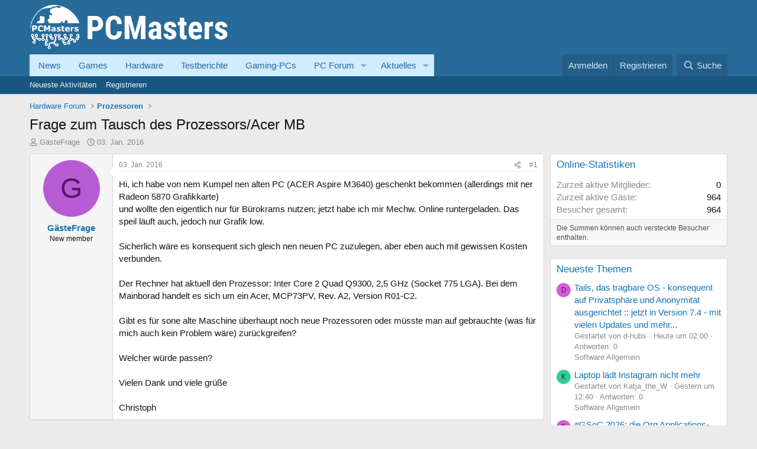

--- FILE ---
content_type: text/html; charset=utf-8
request_url: https://www.pcmasters.de/forum/threads/frage-zum-tausch-des-prozessors-acer-mb.139847/
body_size: 21234
content:
<!DOCTYPE html>
<html id="XF" lang="de-DE" dir="LTR"
	data-xf="2.3"
	data-app="public"
	
	
	data-template="thread_view_type_question"
	data-container-key="node-11"
	data-content-key="thread-139847"
	data-logged-in="false"
	data-cookie-prefix="xf_"
	data-csrf="1768651228,08e60628b7bfb8e65df161b4c9aa1eba"
	class="has-no-js template-thread_view_type_question"
	>
<head>
	
	
	
    <link rel="Shortcut Icon" href="https://www.pcmasters.de/favicon.ico" type="image/x-icon" />

	<meta charset="utf-8" />
	<title>Frage zum Tausch des Prozessors/Acer MB | Computer/PC-Hilfe im PCMasters PC-Forum</title>
	<link rel="manifest" href="/forum/webmanifest.php">

	<meta http-equiv="X-UA-Compatible" content="IE=Edge" />
	<meta name="viewport" content="width=device-width, initial-scale=1, viewport-fit=cover">

	
		
			
				<meta name="theme-color" media="(prefers-color-scheme: light)" content="#276b9b" />
				<meta name="theme-color" media="(prefers-color-scheme: dark)" content="#276b9b" />
			
		
	

	<meta name="apple-mobile-web-app-title" content="Deutsches Hardware, Computer und PC Forum.">
	
		<link rel="apple-touch-icon" href="https://www.pcmasters.de/android-icons-192x192.png" />
	

	
		
		<meta name="description" content="Hi, ich habe von nem Kumpel nen alten PC (ACER Aspire M3640) geschenkt bekommen (allerdings mit ner Radeon 5870 Grafikkarte)
und wollte den eigentlich nur..." />
		<meta property="og:description" content="Hi, ich habe von nem Kumpel nen alten PC (ACER Aspire M3640) geschenkt bekommen (allerdings mit ner Radeon 5870 Grafikkarte)
und wollte den eigentlich nur für Bürokrams nutzen; jetzt habe ich mir Mechw. Online runtergeladen. Das speil läuft auch, jedoch nur Grafik low.

Sicherlich wäre es..." />
		<meta property="twitter:description" content="Hi, ich habe von nem Kumpel nen alten PC (ACER Aspire M3640) geschenkt bekommen (allerdings mit ner Radeon 5870 Grafikkarte)
und wollte den eigentlich nur für Bürokrams nutzen; jetzt habe ich mir..." />
	
	
		<meta property="og:url" content="https://www.pcmasters.de/forum/threads/frage-zum-tausch-des-prozessors-acer-mb.139847/" />
	
		<link rel="canonical" href="https://www.pcmasters.de/forum/threads/frage-zum-tausch-des-prozessors-acer-mb.139847/" />
	

	
		
	
	
	<meta property="og:site_name" content="Computer/PC-Hilfe im PCMasters PC-Forum" />


	
	
		
	
	
	<meta property="og:type" content="website" />


	
	
		
	
	
	
		<meta property="og:title" content="Frage zum Tausch des Prozessors/Acer MB" />
		<meta property="twitter:title" content="Frage zum Tausch des Prozessors/Acer MB" />
	


	
	
	
	
		
	
	
	
		<meta property="og:image" content="https://www.pcmasters.de/android-icons-192x192.png" />
		<meta property="twitter:image" content="https://www.pcmasters.de/android-icons-192x192.png" />
		<meta property="twitter:card" content="summary" />
	


	

	
	
	
		
	
	

	<link rel="stylesheet" href="/forum/css.php?css=public%3Anormalize.css%2Cpublic%3Afa.css%2Cpublic%3Avariations.less%2Cpublic%3Acore.less%2Cpublic%3Aapp.less&amp;s=1&amp;l=5&amp;d=1764334214&amp;k=a92f66396f8a56b09a73c962b6afbbd60fbd4442" />

	<link rel="stylesheet" href="/forum/css.php?css=public%3Abb_code.less%2Cpublic%3Amessage.less%2Cpublic%3Ashare_controls.less%2Cpublic%3Aextra.less&amp;s=1&amp;l=5&amp;d=1764334214&amp;k=6591bc7aee185e69d9d94e9fc6d915b59e9ed514" />


	
		<script src="/forum/js/xf/preamble.min.js?_v=6d0c06a2"></script>
	

	
	<script src="/forum/js/vendor/vendor-compiled.js?_v=6d0c06a2" defer></script>
	<script src="/forum/js/xf/core-compiled.js?_v=6d0c06a2" defer></script>

	<script>
		window.addEventListener('DOMContentLoaded', function() {
			XF.extendObject(true, XF.config, {
				// 
				userId: 0,
				enablePush: false,
				pushAppServerKey: '',
				url: {
					fullBase: 'https://www.pcmasters.de/forum/',
					basePath: '/forum/',
					css: '/forum/css.php?css=__SENTINEL__&s=1&l=5&d=1764334214',
					js: '/forum/js/__SENTINEL__?_v=6d0c06a2',
					icon: '/forum/data/local/icons/__VARIANT__.svg?v=1764334214#__NAME__',
					iconInline: '/forum/styles/fa/__VARIANT__/__NAME__.svg?v=5.15.3',
					keepAlive: '/forum/login/keep-alive'
				},
				cookie: {
					path: '/',
					domain: '',
					prefix: 'xf_',
					secure: true,
					consentMode: 'disabled',
					consented: ["optional","_third_party"]
				},
				cacheKey: 'f3ed7234243583f554e27d349fe769c5',
				csrf: '1768651228,08e60628b7bfb8e65df161b4c9aa1eba',
				js: {},
				fullJs: false,
				css: {"public:bb_code.less":true,"public:message.less":true,"public:share_controls.less":true,"public:extra.less":true},
				time: {
					now: 1768651228,
					today: 1768604400,
					todayDow: 6,
					tomorrow: 1768690800,
					yesterday: 1768518000,
					week: 1768086000,
					month: 1767222000,
					year: 1767222000
				},
				style: {
					light: 'default',
					dark: 'alternate',
					defaultColorScheme: 'light'
				},
				borderSizeFeature: '3px',
				fontAwesomeWeight: 'r',
				enableRtnProtect: true,
				
				enableFormSubmitSticky: true,
				imageOptimization: '0',
				imageOptimizationQuality: 0.85,
				uploadMaxFilesize: 2097152,
				uploadMaxWidth: 0,
				uploadMaxHeight: 0,
				allowedVideoExtensions: ["m4v","mov","mp4","mp4v","mpeg","mpg","ogv","webm"],
				allowedAudioExtensions: ["mp3","opus","ogg","wav"],
				shortcodeToEmoji: true,
				visitorCounts: {
					conversations_unread: '0',
					alerts_unviewed: '0',
					total_unread: '0',
					title_count: true,
					icon_indicator: true
				},
				jsMt: {"xf\/action.js":"bec6832d","xf\/embed.js":"33915f0b","xf\/form.js":"33915f0b","xf\/structure.js":"bec6832d","xf\/tooltip.js":"fd0bac3e"},
				jsState: {},
				publicMetadataLogoUrl: 'https://www.pcmasters.de/android-icons-192x192.png',
				publicPushBadgeUrl: 'https://www.pcmasters.de/forum/styles/default/xenforo/bell.png'
			});

			XF.extendObject(XF.phrases, {
				// 
				date_x_at_time_y:     "{date} um {time}",
				day_x_at_time_y:      "{day} um {time}",
				yesterday_at_x:       "Gestern um {time}",
				x_minutes_ago:        "Vor {minutes} Minuten",
				one_minute_ago:       "vor 1 Minute",
				a_moment_ago:         "Gerade eben",
				today_at_x:           "Heute um {time}",
				in_a_moment:          "In einem Moment",
				in_a_minute:          "In einer Minute",
				in_x_minutes:         "In {minutes} Minute(n)",
				later_today_at_x:     "heute um {time}",
				tomorrow_at_x:        "Morgen um {time}",
				short_date_x_minutes: "{minutes}m",
				short_date_x_hours:   "{hours}h",
				short_date_x_days:    "{days}d",

				day0: "Sonntag",
				day1: "Montag",
				day2: "Dienstag",
				day3: "Mittwoch",
				day4: "Donnerstag",
				day5: "Freitag",
				day6: "Samstag",

				dayShort0: "So",
				dayShort1: "Mo",
				dayShort2: "Di",
				dayShort3: "Mi",
				dayShort4: "Do",
				dayShort5: "Fr",
				dayShort6: "Sa",

				month0: "Januar",
				month1: "Februar",
				month2: "März",
				month3: "April",
				month4: "Mai",
				month5: "Juni",
				month6: "Juli",
				month7: "August",
				month8: "September",
				month9: "Oktober",
				month10: "November",
				month11: "Dezember",

				active_user_changed_reload_page: "Der aktive Benutzer hat sich geändert. Lade die Seite für die neueste Version neu.",
				server_did_not_respond_in_time_try_again: "Der Server hat nicht rechtzeitig geantwortet. Bitte versuche es erneut.",
				oops_we_ran_into_some_problems: "Oops! Wir sind auf ein Problem gestoßen.",
				oops_we_ran_into_some_problems_more_details_console: "Oops! Wir sind auf ein Problem gestoßen. Bitte versuche es später noch einmal. Weitere Fehlerdetails findest du in der Browserkonsole.",
				file_too_large_to_upload: "Die Datei ist zu groß, um hochgeladen zu werden.",
				uploaded_file_is_too_large_for_server_to_process: "Die hochgeladene Datei ist zu groß, als dass der Server sie verarbeiten könnte.",
				files_being_uploaded_are_you_sure: "Die Dateien werden noch immer hochgeladen. Bist du sicher, dass du dieses Formular abschicken möchtest?",
				attach: "Dateien anhängen",
				rich_text_box: "Rich-Text-Feld",
				close: "Schließen",
				link_copied_to_clipboard: "Link in die Zwischenablage kopiert.",
				text_copied_to_clipboard: "Text wurde in die Zwischenablage kopiert.",
				loading: "Laden...",
				you_have_exceeded_maximum_number_of_selectable_items: "Du hast die maximale Anzahl der auswählbaren Elemente überschritten.",

				processing: "Verarbeitung",
				'processing...': "Verarbeitung...",

				showing_x_of_y_items: "Anzeige von {count} von {total} Element(en)",
				showing_all_items: "Anzeige aller Elemente",
				no_items_to_display: "Keine anzuzeigenden Einträge",

				number_button_up: "Erhöhen",
				number_button_down: "Verringern",

				push_enable_notification_title: "Push-Benachrichtigungen erfolgreich für Computer/PC-Hilfe im PCMasters PC-Forum aktiviert",
				push_enable_notification_body: "Danke für das Einschalten der Push-Benachrichtigungen!",

				pull_down_to_refresh: "Nach unten ziehen zum Aktualisieren",
				release_to_refresh: "Loslassen zum Aktualisieren",
				refreshing: "Aktualisieren..."
			});
		});
	</script>

	<script>
XF.ready(() =>
{

document.addEventListener('DOMContentLoaded', function () {
    function getCookie(cname) {
        var name = cname + "=";
        var ca = document.cookie.split(';');
        for (var i = 0; i < ca.length; i++) {
            var c = ca[i];
            while (c.charAt(0) == ' ') c = c.substring(1);
            if (c.indexOf(name) == 0) return c.substring(name.length, c.length);
        }
        return "";
    }

    var box = document.querySelector('.giveaway_box');
    var closeBtn = document.querySelector('.giveaway_box .close2');

    if (!box) return;

    // Only show if cookie not set
    if (getCookie("giveaway_closed") !== "true") {
        // Show after 4 seconds
        setTimeout(function () {
            box.style.display = 'block';
        }, 4000);

        // Fade in (or just make visible) after 5 seconds
        setTimeout(function () {
            box.style.opacity = '1';
        }, 5000);
    }

    if (closeBtn) {
        closeBtn.addEventListener('click', function () {
            box.style.display = 'none';

            var d = new Date();
            d.setTime(d.getTime() + (14 * 24 * 60 * 60 * 1000)); // 14 days
            var expires = "expires=" + d.toUTCString();
            document.cookie = "giveaway_closed=true; " + expires + "; path=/";
        });
    }
});	


})
</script>



	
            <link rel="Shortcut Icon" href="https://www.pcmasters.de/favicon.ico" type="image/x-icon" />
	

	
</head>
<body data-template="thread_view_type_question">

<div class="p-pageWrapper" id="top">

	

	<header class="p-header" id="header">
		<div class="p-header-inner">
			<div class="p-header-content">
				<div class="p-header-logo p-header-logo--image">
					<a href="https://www.pcmasters.de/forum/">
						<img width="335" height="80" src="https://www.pcmasters.de/system/photos/16882/full/logo-2022.png"
                        alt="Computer/PC-Hilfe im PCMasters PC-Forum"
                        />
					</a>
				</div>

				
			</div>
		</div>
	</header>

	
	

	
		<div class="p-navSticky p-navSticky--primary" data-xf-init="sticky-header">
			
		<nav class="p-nav">
			<div class="p-nav-inner">
				<button type="button" class="button button--plain p-nav-menuTrigger" data-xf-click="off-canvas" data-menu=".js-headerOffCanvasMenu" tabindex="0" aria-label="Menü"><span class="button-text">
					<i aria-hidden="true"></i>
				</span></button>

				<div class="p-nav-smallLogo">
					<a href="https://www.pcmasters.de">
						

	

	
		
		

		
	
		
		

		
	

	

	<picture data-variations="{&quot;default&quot;:{&quot;1&quot;:&quot;https:\/\/www.pcmasters.de\/system\/photos\/16882\/full\/logo-2022.png&quot;,&quot;2&quot;:null},&quot;alternate&quot;:{&quot;1&quot;:&quot;https:\/\/www.pcmasters.de\/system\/photos\/16882\/full\/logo-2022.png&quot;,&quot;2&quot;:null}}">
		
		
		

		
			
			
			

			
		

		<img src="https://www.pcmasters.de/system/photos/16882/full/logo-2022.png"  width="355" height="36" alt="Computer/PC-Hilfe im PCMasters PC-Forum"  />
	</picture>


					</a>
				</div>

				<div class="p-nav-scroller hScroller" data-xf-init="h-scroller" data-auto-scroll=".p-navEl.is-selected">
					<div class="hScroller-scroll">
						<ul class="p-nav-list js-offCanvasNavSource">
							
								<li>
									
	<div class="p-navEl " >
	

		
	
	<a href="https://www.pcmasters.de/news.html"
	class="p-navEl-link "
	
	data-xf-key="1"
	data-nav-id="News">News</a>


		

		
	
	</div>

								</li>
							
								<li>
									
	<div class="p-navEl " >
	

		
	
	<a href="https://www.pcmasters.de/games.html"
	class="p-navEl-link "
	
	data-xf-key="2"
	data-nav-id="200">Games</a>


		

		
	
	</div>

								</li>
							
								<li>
									
	<div class="p-navEl " >
	

		
	
	<a href="https://www.pcmasters.de/hardware.html"
	class="p-navEl-link "
	
	data-xf-key="3"
	data-nav-id="hardware">Hardware</a>


		

		
	
	</div>

								</li>
							
								<li>
									
	<div class="p-navEl " >
	

		
	
	<a href="https://www.pcmasters.de/testbericht.html"
	class="p-navEl-link "
	
	data-xf-key="4"
	data-nav-id="Testberichte">Testberichte</a>


		

		
	
	</div>

								</li>
							
								<li>
									
	<div class="p-navEl " >
	

		
	
	<a href="https://www.pcmasters.de/testbericht/133711998-bester-gaming-pc-fuer-1000-euro-zusammenbauen.html"
	class="p-navEl-link "
	
	data-xf-key="5"
	data-nav-id="33">Gaming-PCs</a>


		

		
	
	</div>

								</li>
							
								<li>
									
	<div class="p-navEl " data-has-children="true">
	

		
	
	<a href="/forum/"
	class="p-navEl-link p-navEl-link--splitMenu "
	
	
	data-nav-id="pcforum">PC Forum</a>


		<a data-xf-key="6"
			data-xf-click="menu"
			data-menu-pos-ref="< .p-navEl"
			class="p-navEl-splitTrigger"
			role="button"
			tabindex="0"
			aria-label="Toggle erweitert"
			aria-expanded="false"
			aria-haspopup="true"></a>

		
	
		<div class="menu menu--structural" data-menu="menu" aria-hidden="true">
			<div class="menu-content">
				
					
	
	
	<a href="/forum/whats-new/posts/"
	class="menu-linkRow u-indentDepth0 js-offCanvasCopy "
	
	
	data-nav-id="newPosts">Neue Beiträge</a>

	

				
					
	
	
	<a href="/forum/search/?type=post"
	class="menu-linkRow u-indentDepth0 js-offCanvasCopy "
	
	
	data-nav-id="searchForums">Foren durchsuchen</a>

	

				
			</div>
		</div>
	
	</div>

								</li>
							
								<li>
									
	<div class="p-navEl " data-has-children="true">
	

		
	
	<a href="/forum/whats-new/"
	class="p-navEl-link p-navEl-link--splitMenu "
	
	
	data-nav-id="whatsNew">Aktuelles</a>


		<a data-xf-key="7"
			data-xf-click="menu"
			data-menu-pos-ref="< .p-navEl"
			class="p-navEl-splitTrigger"
			role="button"
			tabindex="0"
			aria-label="Toggle erweitert"
			aria-expanded="false"
			aria-haspopup="true"></a>

		
	
		<div class="menu menu--structural" data-menu="menu" aria-hidden="true">
			<div class="menu-content">
				
					
	
	
	<a href="/forum/featured/"
	class="menu-linkRow u-indentDepth0 js-offCanvasCopy "
	
	
	data-nav-id="featured">Empfohlene Inhalte</a>

	

				
					
	
	
	<a href="/forum/whats-new/posts/"
	class="menu-linkRow u-indentDepth0 js-offCanvasCopy "
	 rel="nofollow"
	
	data-nav-id="whatsNewPosts">Neue Beiträge</a>

	

				
					
	
	
	<a href="/forum/whats-new/media/"
	class="menu-linkRow u-indentDepth0 js-offCanvasCopy "
	 rel="nofollow"
	
	data-nav-id="xfmgWhatsNewNewMedia">New media</a>

	

				
					
	
	
	<a href="/forum/whats-new/media-comments/"
	class="menu-linkRow u-indentDepth0 js-offCanvasCopy "
	 rel="nofollow"
	
	data-nav-id="xfmgWhatsNewMediaComments">New media comments</a>

	

				
					
	
	
	<a href="/forum/whats-new/latest-activity"
	class="menu-linkRow u-indentDepth0 js-offCanvasCopy "
	 rel="nofollow"
	
	data-nav-id="latestActivity">Neueste Aktivitäten</a>

	

				
			</div>
		</div>
	
	</div>

								</li>
							
						</ul>
					</div>
				</div>

				<div class="p-nav-opposite">
					<div class="p-navgroup p-account p-navgroup--guest">
						
							<a href="/forum/login/" class="p-navgroup-link p-navgroup-link--textual p-navgroup-link--logIn"
								data-xf-click="overlay" data-follow-redirects="on">
								<span class="p-navgroup-linkText">Anmelden</span>
							</a>
							
								<a href="/forum/register/" class="p-navgroup-link p-navgroup-link--textual p-navgroup-link--register"
									data-xf-click="overlay" data-follow-redirects="on">
									<span class="p-navgroup-linkText">Registrieren</span>
								</a>
							
						
					</div>

					<div class="p-navgroup p-discovery">
						<a href="/forum/whats-new/"
							class="p-navgroup-link p-navgroup-link--iconic p-navgroup-link--whatsnew"
							aria-label="Aktuelles"
							title="Aktuelles">
							<i aria-hidden="true"></i>
							<span class="p-navgroup-linkText">Aktuelles</span>
						</a>

						
							<a href="/forum/search/"
								class="p-navgroup-link p-navgroup-link--iconic p-navgroup-link--search"
								data-xf-click="menu"
								data-xf-key="/"
								aria-label="Suche"
								aria-expanded="false"
								aria-haspopup="true"
								title="Suche">
								<i aria-hidden="true"></i>
								<span class="p-navgroup-linkText">Suche</span>
							</a>
							<div class="menu menu--structural menu--wide" data-menu="menu" aria-hidden="true">
								<form action="/forum/search/search" method="post"
									class="menu-content"
									data-xf-init="quick-search">

									<h3 class="menu-header">Suche</h3>
									
									<div class="menu-row">
										
											<div class="inputGroup inputGroup--joined">
												<input type="text" class="input" name="keywords" data-acurl="/forum/search/auto-complete" placeholder="Suche..." aria-label="Suche" data-menu-autofocus="true" />
												
			<select name="constraints" class="js-quickSearch-constraint input" aria-label="Suchen in">
				<option value="">Überall</option>
<option value="{&quot;search_type&quot;:&quot;post&quot;}">Themen</option>
<option value="{&quot;search_type&quot;:&quot;post&quot;,&quot;c&quot;:{&quot;nodes&quot;:[11],&quot;child_nodes&quot;:1}}">Dieses Forum</option>
<option value="{&quot;search_type&quot;:&quot;post&quot;,&quot;c&quot;:{&quot;thread&quot;:139847}}">Dieses Thema</option>

			</select>
		
											</div>
										
									</div>

									
									<div class="menu-row">
										<label class="iconic"><input type="checkbox"  name="c[title_only]" value="1" /><i aria-hidden="true"></i><span class="iconic-label">Nur Titel durchsuchen</span></label>

									</div>
									
									<div class="menu-row">
										<div class="inputGroup">
											<span class="inputGroup-text" id="ctrl_search_menu_by_member">Von:</span>
											<input type="text" class="input" name="c[users]" data-xf-init="auto-complete" placeholder="Mitglied" aria-labelledby="ctrl_search_menu_by_member" />
										</div>
									</div>
									<div class="menu-footer">
									<span class="menu-footer-controls">
										<button type="submit" class="button button--icon button--icon--search button--primary"><i class="fa--xf far fa-search "><svg xmlns="http://www.w3.org/2000/svg" role="img" aria-hidden="true" ><use href="/forum/data/local/icons/regular.svg?v=1764334214#search"></use></svg></i><span class="button-text">Suche</span></button>
										<button type="submit" class="button " name="from_search_menu"><span class="button-text">Erweiterte Suche...</span></button>
									</span>
									</div>

									<input type="hidden" name="_xfToken" value="1768651228,08e60628b7bfb8e65df161b4c9aa1eba" />
								</form>
							</div>
						
					</div>
				</div>
			</div>
		</nav>
	
		</div>
		
		
			<div class="p-sectionLinks">
				<div class="p-sectionLinks-inner hScroller" data-xf-init="h-scroller">
					<div class="hScroller-scroll">
						<ul class="p-sectionLinks-list">
							
								<li>
									
	<div class="p-navEl " >
	

		
	
	<a href="/forum/whats-new/latest-activity"
	class="p-navEl-link "
	
	data-xf-key="alt+1"
	data-nav-id="defaultLatestActivity">Neueste Aktivitäten</a>


		

		
	
	</div>

								</li>
							
								<li>
									
	<div class="p-navEl " >
	

		
	
	<a href="/forum/register/"
	class="p-navEl-link "
	
	data-xf-key="alt+2"
	data-nav-id="defaultRegister">Registrieren</a>


		

		
	
	</div>

								</li>
							
						</ul>
					</div>
				</div>
			</div>
			
	
		

	<div class="offCanvasMenu offCanvasMenu--nav js-headerOffCanvasMenu" data-menu="menu" aria-hidden="true" data-ocm-builder="navigation">
		<div class="offCanvasMenu-backdrop" data-menu-close="true"></div>
		<div class="offCanvasMenu-content">
			<div class="offCanvasMenu-header">
				Menü
				<a class="offCanvasMenu-closer" data-menu-close="true" role="button" tabindex="0" aria-label="Schließen"></a>
			</div>
			
				<div class="p-offCanvasRegisterLink">
					<div class="offCanvasMenu-linkHolder">
						<a href="/forum/login/" class="offCanvasMenu-link" data-xf-click="overlay" data-menu-close="true">
							Anmelden
						</a>
					</div>
					<hr class="offCanvasMenu-separator" />
					
						<div class="offCanvasMenu-linkHolder">
							<a href="/forum/register/" class="offCanvasMenu-link" data-xf-click="overlay" data-menu-close="true">
								Registrieren
							</a>
						</div>
						<hr class="offCanvasMenu-separator" />
					
				</div>
			
			<div class="js-offCanvasNavTarget"></div>
			<div class="offCanvasMenu-installBanner js-installPromptContainer" style="display: none;" data-xf-init="install-prompt">
				<div class="offCanvasMenu-installBanner-header">App installieren</div>
				<button type="button" class="button js-installPromptButton"><span class="button-text">Installieren</span></button>
				<template class="js-installTemplateIOS">
					<div class="js-installTemplateContent">
						<div class="overlay-title">So wird die App in iOS installiert</div>
						<div class="block-body">
							<div class="block-row">
								<p>
									Folge dem Video um zu sehen, wie unsere Website als Web-App auf dem Startbildschirm installiert werden kann.
								</p>
								<p style="text-align: center">
									<video src="/forum/styles/default/xenforo/add_to_home.mp4"
										width="280" height="480" autoplay loop muted playsinline></video>
								</p>
								<p>
									<small><strong>Anmerkung:</strong> Diese Funktion ist in einigen Browsern möglicherweise nicht verfügbar.</small>
								</p>
							</div>
						</div>
					</div>
				</template>
			</div>
		</div>
	</div>

	<div class="p-body">
		<div class="p-body-inner">
			<!--XF:EXTRA_OUTPUT-->

			

			

			
			
	
		<ul class="p-breadcrumbs "
			itemscope itemtype="https://schema.org/BreadcrumbList">
			
				

				
				

				

				
				
					
					
   <li itemprop="itemListElement" itemscope itemtype="https://schema.org/ListItem">
      <a href="/forum/#hardware-forum.6" itemprop="item">
         <span itemprop="name">Hardware Forum</span>
      </a>
      <meta itemprop="position" content="1" />
   </li>

				
					
					
   <li itemprop="itemListElement" itemscope itemtype="https://schema.org/ListItem">
      <a href="/forum/forums/prozessoren.11/" itemprop="item">
         <span itemprop="name">Prozessoren</span>
      </a>
      <meta itemprop="position" content="2" />
   </li>

				
			
		</ul>
	

			

			
	<noscript class="js-jsWarning"><div class="blockMessage blockMessage--important blockMessage--iconic u-noJsOnly">JavaScript ist deaktiviert. Für eine bessere Darstellung aktiviere bitte JavaScript in deinem Browser, bevor du fortfährst.</div></noscript>

			
	<div class="blockMessage blockMessage--important blockMessage--iconic js-browserWarning" style="display: none">Du verwendest einen veralteten Browser. Es ist möglich, dass diese oder andere Websites nicht korrekt angezeigt werden.<br />Du solltest ein Upgrade durchführen oder einen <a href="https://www.google.com/chrome/browser/" target="_blank">alternativen Browser</a> verwenden.</div>


			
				<div class="p-body-header">
 					
						
							<div class="p-title ">
								
									
										<h1 class="p-title-value">Frage zum Tausch des Prozessors/Acer MB</h1>
									
									
								
							</div>
						

						
							<div class="p-description">
	<ul class="listInline listInline--bullet">
		<li>
			<i class="fa--xf far fa-user "><svg xmlns="http://www.w3.org/2000/svg" role="img" ><title>Ersteller</title><use href="/forum/data/local/icons/regular.svg?v=1764334214#user"></use></svg></i>
			<span class="u-srOnly">Ersteller</span>

			<a href="/forum/members/g%C3%A4stefrage.74729/" class="username  u-concealed" dir="auto" data-user-id="74729" data-xf-init="member-tooltip">GästeFrage</a>
		</li>
		<li>
			<i class="fa--xf far fa-clock "><svg xmlns="http://www.w3.org/2000/svg" role="img" ><title>Erstellt am</title><use href="/forum/data/local/icons/regular.svg?v=1764334214#clock"></use></svg></i>
			<span class="u-srOnly">Erstellt am</span>

			<a href="/forum/threads/frage-zum-tausch-des-prozessors-acer-mb.139847/" class="u-concealed"><time  class="u-dt" dir="auto" datetime="2016-01-03T12:31:01+0100" data-timestamp="1451820661" data-date="03. Jan. 2016" data-time="12:31" data-short="Jan. 2016" title="03. Jan. 2016 um 12:31">03. Jan. 2016</time></a>
		</li>
		
		
	</ul>
</div>
						
					
				</div>
			

			<div class="p-body-main p-body-main--withSidebar ">
				
				<div class="p-body-contentCol"></div>
				
					<div class="p-body-sidebarCol"></div>
				

				
 				<div class="p-body-content">
					
					<div class="p-body-pageContent">










	
	
	
		
	
	
	


	
	
	
		
	
	
	


	
	
		
	
	
	


	
	



	












	

	
		
	















	

	
	<div class="block block--messages "
		data-xf-init="lightbox select-to-quote"
		data-message-selector=".js-post"
		data-lb-id="thread-139847">
		
			
	


			<div class="block-outer"></div>

			
	<div class="block-outer js-threadStatusField"></div>

		

		<div class="block-container">
			<div class="block-body">
				
					

	
	

	

	
	<article class="message message--post js-post js-inlineModContainer  "
		data-author="GästeFrage"
		data-content="post-1192481"
		id="js-post-1192481"
		>

		

		<span class="u-anchorTarget" id="post-1192481"></span>

		
			<div class="message-inner">
				
					<div class="message-cell message-cell--user">
						

	<section class="message-user"
		
		
		>

		

		<div class="message-avatar ">
			<div class="message-avatar-wrapper">
				<a href="/forum/members/g%C3%A4stefrage.74729/" class="avatar avatar--m avatar--default avatar--default--dynamic" data-user-id="74729" data-xf-init="member-tooltip" style="background-color: #b85cd6; color: #531a66">
			<span class="avatar-u74729-m" role="img" aria-label="GästeFrage">G</span> 
		</a>
				
			</div>
		</div>
		<div class="message-userDetails">
			<h4 class="message-name"><a href="/forum/members/g%C3%A4stefrage.74729/" class="username " dir="auto" data-user-id="74729" data-xf-init="member-tooltip">GästeFrage</a></h4>
			<h5 class="userTitle message-userTitle" dir="auto">New member</h5>
			
		</div>
		
			
			
		
		<span class="message-userArrow"></span>
	</section>

					</div>
				

				
					<div class="message-cell message-cell--main">
					
						<div class="message-main js-quickEditTarget">

							
								

	

	<header class="message-attribution message-attribution--split">
		<ul class="message-attribution-main listInline ">
			
			
			<li class="u-concealed">
				<a href="/forum/threads/frage-zum-tausch-des-prozessors-acer-mb.139847/post-1192481" rel="nofollow" >
					<time  class="u-dt" dir="auto" datetime="2016-01-03T12:31:01+0100" data-timestamp="1451820661" data-date="03. Jan. 2016" data-time="12:31" data-short="Jan. 2016" title="03. Jan. 2016 um 12:31">03. Jan. 2016</time>
				</a>
			</li>
			
		</ul>

		<ul class="message-attribution-opposite message-attribution-opposite--list ">
			
			<li>
				<a href="/forum/threads/frage-zum-tausch-des-prozessors-acer-mb.139847/post-1192481"
					class="message-attribution-gadget"
					data-xf-init="share-tooltip"
					data-href="/forum/posts/1192481/share"
					aria-label="Teilen"
					rel="nofollow">
					<i class="fa--xf far fa-share-alt "><svg xmlns="http://www.w3.org/2000/svg" role="img" aria-hidden="true" ><use href="/forum/data/local/icons/regular.svg?v=1764334214#share-alt"></use></svg></i>
				</a>
			</li>
			
				<li class="u-hidden js-embedCopy">
					
	<a href="javascript:"
		data-xf-init="copy-to-clipboard"
		data-copy-text="&lt;div class=&quot;js-xf-embed&quot; data-url=&quot;https://www.pcmasters.de/forum&quot; data-content=&quot;post-1192481&quot;&gt;&lt;/div&gt;&lt;script defer src=&quot;https://www.pcmasters.de/forum/js/xf/external_embed.js?_v=6d0c06a2&quot;&gt;&lt;/script&gt;"
		data-success="Einbettungscode HTML in die Zwischenablage kopiert."
		class="">
		<i class="fa--xf far fa-code "><svg xmlns="http://www.w3.org/2000/svg" role="img" aria-hidden="true" ><use href="/forum/data/local/icons/regular.svg?v=1764334214#code"></use></svg></i>
	</a>

				</li>
			
			
			
				<li>
					<a href="/forum/threads/frage-zum-tausch-des-prozessors-acer-mb.139847/post-1192481" rel="nofollow">
						#1
					</a>
				</li>
			
		</ul>
	</header>

							

							<div class="message-content js-messageContent">
							

								
									
	
	
	

								

								
									
	

	<div class="message-userContent lbContainer js-lbContainer "
		data-lb-id="post-1192481"
		data-lb-caption-desc="GästeFrage &middot; 03. Jan. 2016 um 12:31">

		
			

	
		
	

		

		<article class="message-body js-selectToQuote">
			
				
			

			<div >
				
					<div class="bbWrapper">Hi, ich habe von nem Kumpel nen alten PC (ACER Aspire M3640) geschenkt bekommen (allerdings mit ner Radeon 5870 Grafikkarte)<br />
und wollte den eigentlich nur für Bürokrams nutzen; jetzt habe ich mir Mechw. Online runtergeladen. Das speil läuft auch, jedoch nur Grafik low.<br />
<br />
Sicherlich wäre es konsequent sich gleich nen neuen PC zuzulegen, aber eben auch mit gewissen Kosten verbunden.<br />
<br />
Der Rechner hat aktuell den Prozessor: Inter Core 2 Quad Q9300, 2,5 GHz (Socket 775 LGA). Bei dem Mainborad handelt es sich um ein Acer, MCP73PV, Rev. A2, Version R01-C2.<br />
<br />
Gibt es für sone alte Maschine überhaupt noch neue Prozessoren oder müsste man auf gebrauchte (was für mich auch kein Problem wäre) zurückgreifen?<br />
<br />
Welcher würde passen?<br />
<br />
Vielen Dank und viele grüße<br />
<br />
Christoph</div>
				
			</div>

			<div class="js-selectToQuoteEnd">&nbsp;</div>
			
				
			
		</article>

		
			

	
		
	

		

		
	</div>

								

								
									
	

	

								

								
									
	

								

							
							</div>

							
								
	

	<footer class="message-footer">
		

		

		<div class="reactionsBar js-reactionsList ">
			
		</div>

		<div class="js-historyTarget message-historyTarget toggleTarget" data-href="trigger-href"></div>
	</footer>

							
						</div>

					
					</div>
				
			</div>
		
	</article>

	
	

				
			</div>
		</div>

		
	</div>



	



<div class="block block--messages" data-xf-init="" data-type="post" data-href="/forum/inline-mod/" data-search-target="*">

	<span class="u-anchorTarget" id="posts"></span>

	

	<div class="block-outer"><div class="block-outer-opposite">
					
	
		
			
				<div class="tabs tabs--standalone tabs--standalone--small tabs--standalone--inline">
				
					
						
							<a href="/forum/threads/frage-zum-tausch-des-prozessors-acer-mb.139847/"
								class="tabs-tab is-active"
								rel="nofollow">
								Nach Datum sortieren
							</a>
						
							<a href="/forum/threads/frage-zum-tausch-des-prozessors-acer-mb.139847/?order=vote_score"
								class="tabs-tab "
								rel="nofollow">
								Nach Stimmen sortieren
							</a>
						
					
					
				
				</div>
			
		
	

				</div></div>

	

	

	<div class="block-container lbContainer"
		data-xf-init="lightbox select-to-quote"
		data-message-selector=".js-post"
		data-lb-id="thread-139847"
		data-lb-universal="0">

		<div class="block-body js-replyNewMessageContainer">
			
				

					

					
						

	
	

	

	
	<article class="message message--post  js-post js-inlineModContainer  "
		data-author="Gelöschtes Mitglied 44086"
		data-content="post-1192483"
		id="js-post-1192483"
		itemscope itemtype="https://schema.org/Answer" itemid="https://www.pcmasters.de/forum/posts/1192483/">

		
			<meta itemprop="parentItem" itemscope itemid="https://www.pcmasters.de/forum/threads/frage-zum-tausch-des-prozessors-acer-mb.139847/" />
			<meta itemprop="name" content="Beitrag #2" />
		

		<span class="u-anchorTarget" id="post-1192483"></span>

		
			<div class="message-inner">
				
					<div class="message-cell message-cell--user">
						

	<section class="message-user"
		itemprop="author"
		itemscope itemtype="https://schema.org/Person"
		>

		

		<div class="message-avatar ">
			<div class="message-avatar-wrapper">
				<span class="avatar avatar--m avatar--default avatar--default--dynamic" data-user-id="0" style="background-color: #f0f0c2; color: #cccc33" title="Gelöschtes Mitglied 44086">
			<span class="avatar-u0-m" role="img" aria-label="Gelöschtes Mitglied 44086">G</span> 
		</span>
				
			</div>
		</div>
		<div class="message-userDetails">
			<h4 class="message-name"><span class="username " dir="auto" data-user-id="0"><span itemprop="name">Gelöschtes Mitglied 44086</span></span></h4>
			<h5 class="userTitle message-userTitle" dir="auto" itemprop="jobTitle">Guest</h5>
			
		</div>
		
		<span class="message-userArrow"></span>
	</section>

					</div>
				

				
		
					<div class="message-cell message-cell--main">
					
						<div class="message-main js-quickEditTarget">

							
								

	

	<header class="message-attribution message-attribution--split">
		<ul class="message-attribution-main listInline ">
			
			
			<li class="u-concealed">
				<a href="/forum/threads/frage-zum-tausch-des-prozessors-acer-mb.139847/post-1192483" rel="nofollow" itemprop="url">
					<time  class="u-dt" dir="auto" datetime="2016-01-03T13:08:49+0100" data-timestamp="1451822929" data-date="03. Jan. 2016" data-time="13:08" data-short="Jan. 2016" title="03. Jan. 2016 um 13:08" itemprop="datePublished">03. Jan. 2016</time>
				</a>
			</li>
			
		</ul>

		<ul class="message-attribution-opposite message-attribution-opposite--list ">
			
			<li>
				<a href="/forum/threads/frage-zum-tausch-des-prozessors-acer-mb.139847/post-1192483"
					class="message-attribution-gadget"
					data-xf-init="share-tooltip"
					data-href="/forum/posts/1192483/share"
					aria-label="Teilen"
					rel="nofollow">
					<i class="fa--xf far fa-share-alt "><svg xmlns="http://www.w3.org/2000/svg" role="img" aria-hidden="true" ><use href="/forum/data/local/icons/regular.svg?v=1764334214#share-alt"></use></svg></i>
				</a>
			</li>
			
				<li class="u-hidden js-embedCopy">
					
	<a href="javascript:"
		data-xf-init="copy-to-clipboard"
		data-copy-text="&lt;div class=&quot;js-xf-embed&quot; data-url=&quot;https://www.pcmasters.de/forum&quot; data-content=&quot;post-1192483&quot;&gt;&lt;/div&gt;&lt;script defer src=&quot;https://www.pcmasters.de/forum/js/xf/external_embed.js?_v=6d0c06a2&quot;&gt;&lt;/script&gt;"
		data-success="Einbettungscode HTML in die Zwischenablage kopiert."
		class="">
		<i class="fa--xf far fa-code "><svg xmlns="http://www.w3.org/2000/svg" role="img" aria-hidden="true" ><use href="/forum/data/local/icons/regular.svg?v=1764334214#code"></use></svg></i>
	</a>

				</li>
			
			
			
				<li>
					<a href="/forum/threads/frage-zum-tausch-des-prozessors-acer-mb.139847/post-1192483" rel="nofollow">
						#2
					</a>
				</li>
			
		</ul>
	</header>

							

							<div class="message-content js-messageContent">
							

								
									
	
	
	

								

								
									
	

	<div class="message-userContent lbContainer js-lbContainer "
		data-lb-id="post-1192483"
		data-lb-caption-desc="Gelöschtes Mitglied 44086 &middot; 03. Jan. 2016 um 13:08">

		

		<article class="message-body js-selectToQuote">
			
				
			

			<div itemprop="text">
				
					<div class="bbWrapper">Für den alten Sockel 775 gibt es schon seit vielen Jahren nichts mehr neues, da geht nur was gebrauchtes. Die 9000er quadcore Reihe ist schon die neuste und letzte  CPU Reihe die es für den alten Sockel gab. <br />
<br />
Natürlich gibt es da in der 9000er quadcore Reihe noch welche mit ein paar Mhz mehr, die jetzt kaufen lohnt sich aber nicht,  außer man bekommt sie für fast nichts.<br />
<br />
Wenn man da sinnvoll aufrüsten will brauch man ein neues Board, CPU und RAM.</div>
				
			</div>

			<div class="js-selectToQuoteEnd">&nbsp;</div>
			
				
			
		</article>

		

		
	</div>

								

								
									
	

	

								

								
									
	

								

							
							</div>

							
								
	

	<footer class="message-footer">
		
			<div class="message-microdata" itemprop="interactionStatistic" itemtype="https://schema.org/InteractionCounter" itemscope>
				<meta itemprop="userInteractionCount" content="0" />
				<meta itemprop="interactionType" content="https://schema.org/LikeAction" />
			</div>
		

		

		<div class="reactionsBar js-reactionsList ">
			
		</div>

		<div class="js-historyTarget message-historyTarget toggleTarget" data-href="trigger-href"></div>
	</footer>

							
						</div>

					
					</div>
				

		
			<div class="message-cell message-cell--vote">
				<div class="message-column">
				
					
						

	
	
	<div class="contentVote  js-contentVote " data-xf-init="content-vote" data-content-id="post-1192483">
		
			<meta itemprop="upvoteCount" content="0" />
		

		<a href="javascript:"
			class="contentVote-vote is-disabled contentVote-vote--up "
			data-vote="up"><span class="u-srOnly">Positive Stimme</span></a>

		<span class="contentVote-score   js-voteCount"
			data-score="0">0</span>

		
			<a href="javascript:"
				class="contentVote-vote is-disabled contentVote-vote--down "
				data-vote="down"><span class="u-srOnly">Negative Stimme</span></a>
		
	</div>


					

					
				
				</div>
			</div>
		
	
			</div>
		
	</article>

	
	

					

					

				

					

					
						

	
	

	

	
	<article class="message message--post  js-post js-inlineModContainer  "
		data-author="Urkman"
		data-content="post-1192484"
		id="js-post-1192484"
		itemscope itemtype="https://schema.org/Answer" itemid="https://www.pcmasters.de/forum/posts/1192484/">

		
			<meta itemprop="parentItem" itemscope itemid="https://www.pcmasters.de/forum/threads/frage-zum-tausch-des-prozessors-acer-mb.139847/" />
			<meta itemprop="name" content="Beitrag #3" />
		

		<span class="u-anchorTarget" id="post-1192484"></span>

		
			<div class="message-inner">
				
					<div class="message-cell message-cell--user">
						

	<section class="message-user"
		itemprop="author"
		itemscope itemtype="https://schema.org/Person"
		itemid="https://www.pcmasters.de/forum/members/urkman.10447/">

		
			<meta itemprop="url" content="https://www.pcmasters.de/forum/members/urkman.10447/" />
		

		<div class="message-avatar ">
			<div class="message-avatar-wrapper">
				<a href="/forum/members/urkman.10447/" class="avatar avatar--m" data-user-id="10447" data-xf-init="member-tooltip">
			<img src="/forum/data/avatars/m/10/10447.jpg?1527758687"  alt="Urkman" class="avatar-u10447-m" width="96" height="96" loading="lazy" itemprop="image" /> 
		</a>
				
			</div>
		</div>
		<div class="message-userDetails">
			<h4 class="message-name"><a href="/forum/members/urkman.10447/" class="username " dir="auto" data-user-id="10447" data-xf-init="member-tooltip"><span itemprop="name">Urkman</span></a></h4>
			<h5 class="userTitle message-userTitle" dir="auto" itemprop="jobTitle">Well-known member</h5>
			
		</div>
		
			
			
		
		<span class="message-userArrow"></span>
	</section>

					</div>
				

				
		
					<div class="message-cell message-cell--main">
					
						<div class="message-main js-quickEditTarget">

							
								

	

	<header class="message-attribution message-attribution--split">
		<ul class="message-attribution-main listInline ">
			
			
			<li class="u-concealed">
				<a href="/forum/threads/frage-zum-tausch-des-prozessors-acer-mb.139847/post-1192484" rel="nofollow" itemprop="url">
					<time  class="u-dt" dir="auto" datetime="2016-01-03T13:17:12+0100" data-timestamp="1451823432" data-date="03. Jan. 2016" data-time="13:17" data-short="Jan. 2016" title="03. Jan. 2016 um 13:17" itemprop="datePublished">03. Jan. 2016</time>
				</a>
			</li>
			
		</ul>

		<ul class="message-attribution-opposite message-attribution-opposite--list ">
			
			<li>
				<a href="/forum/threads/frage-zum-tausch-des-prozessors-acer-mb.139847/post-1192484"
					class="message-attribution-gadget"
					data-xf-init="share-tooltip"
					data-href="/forum/posts/1192484/share"
					aria-label="Teilen"
					rel="nofollow">
					<i class="fa--xf far fa-share-alt "><svg xmlns="http://www.w3.org/2000/svg" role="img" aria-hidden="true" ><use href="/forum/data/local/icons/regular.svg?v=1764334214#share-alt"></use></svg></i>
				</a>
			</li>
			
				<li class="u-hidden js-embedCopy">
					
	<a href="javascript:"
		data-xf-init="copy-to-clipboard"
		data-copy-text="&lt;div class=&quot;js-xf-embed&quot; data-url=&quot;https://www.pcmasters.de/forum&quot; data-content=&quot;post-1192484&quot;&gt;&lt;/div&gt;&lt;script defer src=&quot;https://www.pcmasters.de/forum/js/xf/external_embed.js?_v=6d0c06a2&quot;&gt;&lt;/script&gt;"
		data-success="Einbettungscode HTML in die Zwischenablage kopiert."
		class="">
		<i class="fa--xf far fa-code "><svg xmlns="http://www.w3.org/2000/svg" role="img" aria-hidden="true" ><use href="/forum/data/local/icons/regular.svg?v=1764334214#code"></use></svg></i>
	</a>

				</li>
			
			
			
				<li>
					<a href="/forum/threads/frage-zum-tausch-des-prozessors-acer-mb.139847/post-1192484" rel="nofollow">
						#3
					</a>
				</li>
			
		</ul>
	</header>

							

							<div class="message-content js-messageContent">
							

								
									
	
	
	

								

								
									
	

	<div class="message-userContent lbContainer js-lbContainer "
		data-lb-id="post-1192484"
		data-lb-caption-desc="Urkman &middot; 03. Jan. 2016 um 13:17">

		

		<article class="message-body js-selectToQuote">
			
				
			

			<div itemprop="text">
				
					<div class="bbWrapper"><blockquote data-attributes="" data-quote="" data-source=""
	class="bbCodeBlock bbCodeBlock--expandable bbCodeBlock--quote js-expandWatch">
	
	<div class="bbCodeBlock-content">
		
		<div class="bbCodeBlock-expandContent js-expandContent ">
			Gibt es für sone alte Maschine überhaupt noch neue Prozessoren oder  müsste man auf gebrauchte (was für mich auch kein Problem wäre)  zurückgreifen?
		</div>
		<div class="bbCodeBlock-expandLink js-expandLink"><a role="button" tabindex="0">Zum Vergrößern anklicken....</a></div>
	</div>
</blockquote>Da wirst du nur noch auf den Gebrauchtteilemarkt fündig werden.<br />




<blockquote data-attributes="" data-quote="" data-source=""
	class="bbCodeBlock bbCodeBlock--expandable bbCodeBlock--quote js-expandWatch">
	
	<div class="bbCodeBlock-content">
		
		<div class="bbCodeBlock-expandContent js-expandContent ">
			Welcher würde passen?
		</div>
		<div class="bbCodeBlock-expandLink js-expandLink"><a role="button" tabindex="0">Zum Vergrößern anklicken....</a></div>
	</div>
</blockquote>Das ist der Knackpunkt. Zum einen handelt es sich bei so einem Fertigrechner zu 99% um so genannte OEM Mainboards. Was wiederum bedeutet, dass jedlicher Support nur (in deinem Fall ACER) beim Vertreiber zu finden ist. Du müßtest also bei ACER auf der HP nach sehen, welche CPU nun das Board in der Lage ist zu unterstützen.<br />
Desweiteren kann ich dir aber gleich sagen, dass es keine wirklich besseren CPUs geben wird, zumindest im hinblick auf einen Leistungsschub. Da gäbe es eben nur den Q9400, Q9450(welcher aber sehr selten ist), Q9550 und Q9650. Letzterer taktet aber auch gerade einmal nur mit 500Mhz mehr, was, gerade bei so einem alten System, auch nicht viel bringen wird.<br />
Hab gerade mal auf der ACER Seite nachgesehen und keine Liste mehr von CPUs gefunden, die auf den Board laufen könnten. Das Aktuellste BIOS ist auch schon von 2008 und daher sicher alles überholt.<br />
Ich denke unterm Strich wirst du mit dem Rechner zumindest in Sachen Gaming nicht weit kommen und würde mir, wenn das eine Primisse ist, lieber einen komplett neuen Rechner zu legen, als in die alte Kiste auch nur noch einen Cent zu investieren.<br />
Als Office und/oder Inet reicht der aber noch aus.</div>
				
			</div>

			<div class="js-selectToQuoteEnd">&nbsp;</div>
			
				
			
		</article>

		

		
	</div>

								

								
									
	

	

								

								
									
	

								

							
							</div>

							
								
	

	<footer class="message-footer">
		
			<div class="message-microdata" itemprop="interactionStatistic" itemtype="https://schema.org/InteractionCounter" itemscope>
				<meta itemprop="userInteractionCount" content="0" />
				<meta itemprop="interactionType" content="https://schema.org/LikeAction" />
			</div>
		

		

		<div class="reactionsBar js-reactionsList ">
			
		</div>

		<div class="js-historyTarget message-historyTarget toggleTarget" data-href="trigger-href"></div>
	</footer>

							
						</div>

					
					</div>
				

		
			<div class="message-cell message-cell--vote">
				<div class="message-column">
				
					
						

	
	
	<div class="contentVote  js-contentVote " data-xf-init="content-vote" data-content-id="post-1192484">
		
			<meta itemprop="upvoteCount" content="0" />
		

		<a href="javascript:"
			class="contentVote-vote is-disabled contentVote-vote--up "
			data-vote="up"><span class="u-srOnly">Positive Stimme</span></a>

		<span class="contentVote-score   js-voteCount"
			data-score="0">0</span>

		
			<a href="javascript:"
				class="contentVote-vote is-disabled contentVote-vote--down "
				data-vote="down"><span class="u-srOnly">Negative Stimme</span></a>
		
	</div>


					

					
				
				</div>
			</div>
		
	
			</div>
		
	</article>

	
	

					

					

				
			
		</div>
	</div>

	
		<div class="block-outer block-outer--after">
			
				

				
				
					<div class="block-outer-opposite">
						
							<a href="/forum/login/" class="button button--link button--wrap" data-xf-click="overlay"><span class="button-text">
								Du musst dich einloggen oder registrieren, um hier zu antworten.
							</span></a>
						
					</div>
				
			
		</div>
	

	
	

</div>











<div class="blockMessage blockMessage--none">
	

	

	
		

		<div class="shareButtons shareButtons--iconic" data-xf-init="share-buttons" data-page-url="" data-page-title="" data-page-desc="" data-page-image="">
			<span class="u-anchorTarget" id="_xfUid-1-1768651228"></span>

			
				<span class="shareButtons-label">Teilen:</span>
			

			<div class="shareButtons-buttons">
				
					

					
						<a class="shareButtons-button shareButtons-button--brand shareButtons-button--twitter" href="#_xfUid-1-1768651228" data-href="https://twitter.com/intent/tweet?url={url}&amp;text={title}">
							<i class="fa--xf fab fa-x "><svg xmlns="http://www.w3.org/2000/svg" viewBox="0 0 512 512" role="img" aria-hidden="true" ><path d="M389.2 48h70.6L305.6 224.2 487 464H345L233.7 318.6 106.5 464H35.8L200.7 275.5 26.8 48H172.4L272.9 180.9 389.2 48zM364.4 421.8h39.1L151.1 88h-42L364.4 421.8z"/></svg></i>
							<span>X (Twitter)</span>
						</a>
					

					
						<a class="shareButtons-button shareButtons-button--brand shareButtons-button--bluesky" href="#_xfUid-1-1768651228" data-href="https://bsky.app/intent/compose?text={url}">
							<i class="fa--xf fab fa-bluesky "><svg xmlns="http://www.w3.org/2000/svg" viewBox="0 0 576 512" role="img" aria-hidden="true" ><path d="M407.8 294.7c-3.3-.4-6.7-.8-10-1.3c3.4 .4 6.7 .9 10 1.3zM288 227.1C261.9 176.4 190.9 81.9 124.9 35.3C61.6-9.4 37.5-1.7 21.6 5.5C3.3 13.8 0 41.9 0 58.4S9.1 194 15 213.9c19.5 65.7 89.1 87.9 153.2 80.7c3.3-.5 6.6-.9 10-1.4c-3.3 .5-6.6 1-10 1.4C74.3 308.6-9.1 342.8 100.3 464.5C220.6 589.1 265.1 437.8 288 361.1c22.9 76.7 49.2 222.5 185.6 103.4c102.4-103.4 28.1-156-65.8-169.9c-3.3-.4-6.7-.8-10-1.3c3.4 .4 6.7 .9 10 1.3c64.1 7.1 133.6-15.1 153.2-80.7C566.9 194 576 75 576 58.4s-3.3-44.7-21.6-52.9c-15.8-7.1-40-14.9-103.2 29.8C385.1 81.9 314.1 176.4 288 227.1z"/></svg></i>
							<span>Bluesky</span>
						</a>
					

					
						<a class="shareButtons-button shareButtons-button--brand shareButtons-button--linkedin" href="#_xfUid-1-1768651228" data-href="https://www.linkedin.com/sharing/share-offsite/?url={url}">
							<i class="fa--xf fab fa-linkedin "><svg xmlns="http://www.w3.org/2000/svg" role="img" aria-hidden="true" ><use href="/forum/data/local/icons/brands.svg?v=1764334214#linkedin"></use></svg></i>
							<span>LinkedIn</span>
						</a>
					

					

					

					

					
						<a class="shareButtons-button shareButtons-button--brand shareButtons-button--whatsApp" href="#_xfUid-1-1768651228" data-href="https://api.whatsapp.com/send?text={title}&nbsp;{url}">
							<i class="fa--xf fab fa-whatsapp "><svg xmlns="http://www.w3.org/2000/svg" role="img" aria-hidden="true" ><use href="/forum/data/local/icons/brands.svg?v=1764334214#whatsapp"></use></svg></i>
							<span>WhatsApp</span>
						</a>
					

					
						<a class="shareButtons-button shareButtons-button--email" href="#_xfUid-1-1768651228" data-href="mailto:?subject={title}&amp;body={url}">
							<i class="fa--xf far fa-envelope "><svg xmlns="http://www.w3.org/2000/svg" role="img" aria-hidden="true" ><use href="/forum/data/local/icons/regular.svg?v=1764334214#envelope"></use></svg></i>
							<span>E-Mail</span>
						</a>
					

					
						<a class="shareButtons-button shareButtons-button--share is-hidden" href="#_xfUid-1-1768651228"
							data-xf-init="web-share"
							data-title="" data-text="" data-url=""
							data-hide=".shareButtons-button:not(.shareButtons-button--share)">

							<i class="fa--xf far fa-share-alt "><svg xmlns="http://www.w3.org/2000/svg" role="img" aria-hidden="true" ><use href="/forum/data/local/icons/regular.svg?v=1764334214#share-alt"></use></svg></i>
							<span>Teilen</span>
						</a>
					

					
						<a class="shareButtons-button shareButtons-button--link is-hidden" href="#_xfUid-1-1768651228" data-clipboard="{url}">
							<i class="fa--xf far fa-link "><svg xmlns="http://www.w3.org/2000/svg" role="img" aria-hidden="true" ><use href="/forum/data/local/icons/regular.svg?v=1764334214#link"></use></svg></i>
							<span>Link</span>
						</a>
					
				
			</div>
		</div>
	

</div>







</div>
					
				</div>

				
					<div class="p-body-sidebar">
						
						
							<div class="block" data-widget-id="3" data-widget-key="online_list_online_statistics" data-widget-definition="online_statistics">
	<div class="block-container">
		<h3 class="block-minorHeader">Online-Statistiken</h3>
		<div class="block-body block-row">
			<dl class="pairs pairs--justified">
				<dt>Zurzeit aktive Mitglieder</dt>
				<dd>0</dd>
			</dl>

			<dl class="pairs pairs--justified">
				<dt>Zurzeit aktive Gäste</dt>
				<dd>964</dd>
			</dl>

			<dl class="pairs pairs--justified">
				<dt>Besucher gesamt</dt>
				<dd>964</dd>
			</dl>
		</div>
		<div class="block-footer">
			Die Summen können auch versteckte Besucher enthalten.
		</div>
	</div>
</div>
						
							<div class="block" data-widget-id="13" data-widget-key="newtopics" data-widget-definition="new_threads">
			<div class="block-container">
				
					<h3 class="block-minorHeader">
						<a href="/forum/whats-new/" rel="nofollow">Neueste Themen</a>
					</h3>
					<ul class="block-body">
						
							<li class="block-row">
								
	<div class="contentRow">
		<div class="contentRow-figure">
			<a href="/forum/members/d-hubs.119605/" class="avatar avatar--xxs avatar--default avatar--default--dynamic" data-user-id="119605" data-xf-init="member-tooltip" style="background-color: #d65cd6; color: #661a66">
			<span class="avatar-u119605-s" role="img" aria-label="d-hubs">D</span> 
		</a>
		</div>
		<div class="contentRow-main contentRow-main--close">
			<a href="/forum/threads/tails-das-tragbare-os-konsequent-auf-privatsph%C3%A4re-und-anonymit%C3%A4t-ausgerichtet-jetzt-in-version-7-4-mit-vielen-updates-und-mehr.153200/" >Tails, das tragbare OS - konsequent auf Privatsphäre und Anonymität ausgerichtet ::  jetzt in Version 7.4 - mit vielen Updates und mehr...</a>

			<div class="contentRow-minor contentRow-minor--hideLinks">
				<ul class="listInline listInline--bullet">
					<li>Gestartet von d-hubs</li>
					<li><time  class="u-dt" dir="auto" datetime="2026-01-17T02:00:03+0100" data-timestamp="1768611603" data-date="17. Jan. 2026" data-time="02:00" data-short="11h" title="17. Jan. 2026 um 02:00">Heute um 02:00</time></li>
					<li>Antworten: 0</li>
				</ul>
			</div>
			<div class="contentRow-minor contentRow-minor--hideLinks">
				<a href="/forum/forums/software-allgemein.84/">Software Allgemein</a>
			</div>
		</div>
	</div>

							</li>
						
							<li class="block-row">
								
	<div class="contentRow">
		<div class="contentRow-figure">
			<a href="/forum/members/katja_the_w.120200/" class="avatar avatar--xxs avatar--default avatar--default--dynamic" data-user-id="120200" data-xf-init="member-tooltip" style="background-color: #33cc99; color: #0f3d2e">
			<span class="avatar-u120200-s" role="img" aria-label="Katja_the_W">K</span> 
		</a>
		</div>
		<div class="contentRow-main contentRow-main--close">
			<a href="/forum/threads/laptop-l%C3%A4dt-instagram-nicht-mehr.153199/" >Laptop lädt Instagram nicht mehr</a>

			<div class="contentRow-minor contentRow-minor--hideLinks">
				<ul class="listInline listInline--bullet">
					<li>Gestartet von Katja_the_W</li>
					<li><time  class="u-dt" dir="auto" datetime="2026-01-16T12:40:24+0100" data-timestamp="1768563624" data-date="16. Jan. 2026" data-time="12:40" data-short="1d" title="16. Jan. 2026 um 12:40">Gestern um 12:40</time></li>
					<li>Antworten: 0</li>
				</ul>
			</div>
			<div class="contentRow-minor contentRow-minor--hideLinks">
				<a href="/forum/forums/software-allgemein.84/">Software Allgemein</a>
			</div>
		</div>
	</div>

							</li>
						
							<li class="block-row">
								
	<div class="contentRow">
		<div class="contentRow-figure">
			<a href="/forum/members/d-hubs.119605/" class="avatar avatar--xxs avatar--default avatar--default--dynamic" data-user-id="119605" data-xf-init="member-tooltip" style="background-color: #d65cd6; color: #661a66">
			<span class="avatar-u119605-s" role="img" aria-label="d-hubs">D</span> 
		</a>
		</div>
		<div class="contentRow-main contentRow-main--close">
			<a href="/forum/threads/gsoc-2026-die-org-applications-phase-%E2%80%9Eorg-apps%E2%80%9C-%C3%B6ffnet-am-19-januar-der-auftakt-f%C3%BCr-die-22-ausgabe-des-google-summer-of-code-gsoc.153198/" >#GSoC 2026: die Org Applications-Phase („Org Apps“) öffnet am 19. Januar - der Auftakt für die 22. Ausgabe des Google Summer of Code (GSoC)</a>

			<div class="contentRow-minor contentRow-minor--hideLinks">
				<ul class="listInline listInline--bullet">
					<li>Gestartet von d-hubs</li>
					<li><time  class="u-dt" dir="auto" datetime="2026-01-15T21:40:00+0100" data-timestamp="1768509600" data-date="15. Jan. 2026" data-time="21:40" data-short="1d" title="15. Jan. 2026 um 21:40">Donnerstag um 21:40</time></li>
					<li>Antworten: 0</li>
				</ul>
			</div>
			<div class="contentRow-minor contentRow-minor--hideLinks">
				<a href="/forum/forums/software-allgemein.84/">Software Allgemein</a>
			</div>
		</div>
	</div>

							</li>
						
							<li class="block-row">
								
	<div class="contentRow">
		<div class="contentRow-figure">
			<a href="/forum/members/d-hubs.119605/" class="avatar avatar--xxs avatar--default avatar--default--dynamic" data-user-id="119605" data-xf-init="member-tooltip" style="background-color: #d65cd6; color: #661a66">
			<span class="avatar-u119605-s" role="img" aria-label="d-hubs">D</span> 
		</a>
		</div>
		<div class="contentRow-main contentRow-main--close">
			<a href="/forum/threads/rapidraw-v1-4-8-ver%C3%B6ffentlicht-%E2%80%93-schneller-performanter-raw-viewer-editor-f%C3%BCr-linux-mittlerweile-15-mitmacher-im-projekt.153197/" >RapidRAW v1.4.8 veröffentlicht – schneller performanter RAW-Viewer &amp; Editor für Linux :: mittlerweile 15 Mitmacher im Projekt</a>

			<div class="contentRow-minor contentRow-minor--hideLinks">
				<ul class="listInline listInline--bullet">
					<li>Gestartet von d-hubs</li>
					<li><time  class="u-dt" dir="auto" datetime="2026-01-14T00:36:54+0100" data-timestamp="1768347414" data-date="14. Jan. 2026" data-time="00:36" data-short="3d" title="14. Jan. 2026 um 00:36">Mittwoch um 00:36</time></li>
					<li>Antworten: 0</li>
				</ul>
			</div>
			<div class="contentRow-minor contentRow-minor--hideLinks">
				<a href="/forum/forums/software-allgemein.84/">Software Allgemein</a>
			</div>
		</div>
	</div>

							</li>
						
							<li class="block-row">
								
	<div class="contentRow">
		<div class="contentRow-figure">
			<a href="/forum/members/ilikeyacutg.120194/" class="avatar avatar--xxs avatar--default avatar--default--dynamic" data-user-id="120194" data-xf-init="member-tooltip" style="background-color: #c2c2f0; color: #3333cc">
			<span class="avatar-u120194-s" role="img" aria-label="ilikeyacutg">I</span> 
		</a>
		</div>
		<div class="contentRow-main contentRow-main--close">
			<a href="/forum/threads/asus-widget-center-startet-nicht.153196/" >Asus Widget Center startet nicht</a>

			<div class="contentRow-minor contentRow-minor--hideLinks">
				<ul class="listInline listInline--bullet">
					<li>Gestartet von ilikeyacutg</li>
					<li><time  class="u-dt" dir="auto" datetime="2026-01-13T20:31:14+0100" data-timestamp="1768332674" data-date="13. Jan. 2026" data-time="20:31" data-short="3d" title="13. Jan. 2026 um 20:31">Dienstag um 20:31</time></li>
					<li>Antworten: 0</li>
				</ul>
			</div>
			<div class="contentRow-minor contentRow-minor--hideLinks">
				<a href="/forum/forums/windows-mac-os-und-linux-apps-anwendungen-und-b.29/">Windows, Mac OS und Linux (Apps, Anwendungen und B</a>
			</div>
		</div>
	</div>

							</li>
						
					</ul>
				
			</div>
		</div>
	


	<div class="block">
		<div class="block-container"  data-widget-id="17" data-widget-key="youtubebox" data-widget-definition="html">
			
				<h3 class="block-minorHeader">Youtube Box</h3>
			
			<div class="block-body block-row">
				<h2 style="margin-bottom:10px;">PCMasters auf Youtube</h2>


<iframe width="250" height="140" src="https://www.youtube-nocookie.com/embed?listType=playlist&list=PL5u9rGvzQuB7q-7a75Gnhlb4HlW3Htw6G" frameborder="0" allow="accelerometer; autoplay; encrypted-media; gyroscope; picture-in-picture" 
        allowfullscreen></iframe>
			</div>
		</div>
	</div>
						
							<div class="block" data-widget-id="12" data-widget-key="popular" data-widget-definition="dl6_most_viewed_threads">
			<div class="block-container">
				
					<h3 class="block-minorHeader">
						
							Beliebte Forum-Themen
						
					</h3>
					<ul class="block-body">
						
							<li class="block-row">
								<div class="contentRow">
	<div class="contentRow-figure">
		<a href="/forum/members/mazemania.31463/" class="avatar avatar--xxs avatar--default avatar--default--dynamic" data-user-id="31463" data-xf-init="member-tooltip" style="background-color: #5cd699; color: #1a6640">
			<span class="avatar-u31463-s" role="img" aria-label="mazemania">M</span> 
		</a>
	</div>
	<div class="contentRow-main contentRow-main--close">
		<a href="/forum/threads/fan-control-wie-geht-das.153194/">Fan Control - wie geht das?;)</a>
		
			<div class="contentRow-minor contentRow-minor--hideLinks">
				<ul class="listInline listInline--bullet">
					<li>Gestartet von mazemania</li>
					<li><time  class="u-dt" dir="auto" datetime="2026-01-13T13:39:56+0100" data-timestamp="1768307996" data-date="13. Jan. 2026" data-time="13:39" data-short="3d" title="13. Jan. 2026 um 13:39">Dienstag um 13:39</time></li>
					<li>Aufrufe: 123</li>
				</ul>
			</div>
			<div class="contentRow-minor contentRow-minor--hideLinks">
				<a href="/forum/forums/hardware-allgemein.13/">Hardware Allgemein</a>
			</div>
		
	</div>
</div>
							</li>
						
							<li class="block-row">
								<div class="contentRow">
	<div class="contentRow-figure">
		<a href="/forum/members/mazemania.31463/" class="avatar avatar--xxs avatar--default avatar--default--dynamic" data-user-id="31463" data-xf-init="member-tooltip" style="background-color: #5cd699; color: #1a6640">
			<span class="avatar-u31463-s" role="img" aria-label="mazemania">M</span> 
		</a>
	</div>
	<div class="contentRow-main contentRow-main--close">
		<a href="/forum/threads/hdmi-verbindung-von-sony-tv-zu-win-11-macht-probleme-kabel-einstellung.153195/">HDMI Verbindung von Sony TV zu Win 11 macht Probleme? Kabel? Einstellung?</a>
		
			<div class="contentRow-minor contentRow-minor--hideLinks">
				<ul class="listInline listInline--bullet">
					<li>Gestartet von mazemania</li>
					<li><time  class="u-dt" dir="auto" datetime="2026-01-13T18:00:52+0100" data-timestamp="1768323652" data-date="13. Jan. 2026" data-time="18:00" data-short="3d" title="13. Jan. 2026 um 18:00">Dienstag um 18:00</time></li>
					<li>Aufrufe: 85</li>
				</ul>
			</div>
			<div class="contentRow-minor contentRow-minor--hideLinks">
				<a href="/forum/forums/hardware-allgemein.13/">Hardware Allgemein</a>
			</div>
		
	</div>
</div>
							</li>
						
					</ul>
				
			</div>
		</div>
						
						
					</div>
				
			</div>

			
			
	
		<ul class="p-breadcrumbs p-breadcrumbs--bottom"
			itemscope itemtype="https://schema.org/BreadcrumbList">
			
				

				
				

				

				
				
					
					
   <li itemprop="itemListElement" itemscope itemtype="https://schema.org/ListItem">
      <a href="/forum/#hardware-forum.6" itemprop="item">
         <span itemprop="name">Hardware Forum</span>
      </a>
      <meta itemprop="position" content="1" />
   </li>

				
					
					
   <li itemprop="itemListElement" itemscope itemtype="https://schema.org/ListItem">
      <a href="/forum/forums/prozessoren.11/" itemprop="item">
         <span itemprop="name">Prozessoren</span>
      </a>
      <meta itemprop="position" content="2" />
   </li>

				
			
		</ul>
	

			
		</div>
	</div>

	<footer class="p-footer" id="footer">
		<div class="p-footer-inner">

			<div class="p-footer-row">
				
					<div class="p-footer-row-main">
						<ul class="p-footer-linkList">
							
								
								
									<li>
										
											
											
												<a href="/forum/misc/style-variation" rel="nofollow"
													class="js-styleVariationsLink"
													data-xf-init="tooltip" title="Style-Variante"
													data-xf-click="menu" role="button" aria-expanded="false" aria-haspopup="true">

													<i class="fa--xf far fa-adjust "><svg xmlns="http://www.w3.org/2000/svg" role="img" ><title>Style-Variante</title><use href="/forum/data/local/icons/regular.svg?v=1764334214#adjust"></use></svg></i>
												</a>

												<div class="menu" data-menu="menu" aria-hidden="true">
													<div class="menu-content js-styleVariationsMenu">
														

	
		

	<a href="/forum/misc/style-variation?reset=1&amp;t=1768651228%2C08e60628b7bfb8e65df161b4c9aa1eba"
		class="menu-linkRow is-selected"
		rel="nofollow"
		data-xf-click="style-variation" data-variation="">

		<i class="fa--xf far fa-adjust "><svg xmlns="http://www.w3.org/2000/svg" role="img" aria-hidden="true" ><use href="/forum/data/local/icons/regular.svg?v=1764334214#adjust"></use></svg></i>

		
			System
		
	</a>


		

	<a href="/forum/misc/style-variation?variation=default&amp;t=1768651228%2C08e60628b7bfb8e65df161b4c9aa1eba"
		class="menu-linkRow "
		rel="nofollow"
		data-xf-click="style-variation" data-variation="default">

		<i class="fa--xf far fa-sun "><svg xmlns="http://www.w3.org/2000/svg" role="img" aria-hidden="true" ><use href="/forum/data/local/icons/regular.svg?v=1764334214#sun"></use></svg></i>

		
			Hell
		
	</a>


		

	<a href="/forum/misc/style-variation?variation=alternate&amp;t=1768651228%2C08e60628b7bfb8e65df161b4c9aa1eba"
		class="menu-linkRow "
		rel="nofollow"
		data-xf-click="style-variation" data-variation="alternate">

		<i class="fa--xf far fa-moon "><svg xmlns="http://www.w3.org/2000/svg" role="img" aria-hidden="true" ><use href="/forum/data/local/icons/regular.svg?v=1764334214#moon"></use></svg></i>

		
			Dunkel
		
	</a>

	

	
		
	

													</div>
												</div>
											
										
									</li>
								
								
							
						</ul>
					</div>
				
				<div class="p-footer-row-opposite">
					<ul class="p-footer-linkList">
						
							
								<li><a href="https://www.pcmasters.de/kontakt.html" data-xf-click="">Kontakt</a></li>
							
						

						

						
							<li><a href="https://www.pcmasters.de/datenschutz.html">Datenschutz</a></li>
						

						
							<li><a href="/forum/help/">Hilfe und Impressum</a></li>
						

						
							<li><a href="https://www.pcmasters.de">Start</a></li>
						

						<li><a href="/forum/forums/-/index.rss" target="_blank" class="p-footer-rssLink" title="RSS"><span aria-hidden="true"><i class="fa--xf far fa-rss "><svg xmlns="http://www.w3.org/2000/svg" role="img" aria-hidden="true" ><use href="/forum/data/local/icons/regular.svg?v=1764334214#rss"></use></svg></i><span class="u-srOnly">RSS</span></span></a></li>
					</ul>
				</div>
			</div>

			
				<div class="p-footer-copyright">
					
						<a href="https://xenforo.com" class="u-concealed" dir="ltr" target="_blank" rel="sponsored noopener">Community platform by XenForo<sup>&reg;</sup> <span class="copyright">&copy; 2010-2025 XenForo Ltd.</span></a>
						
					
				</div>
			

			
		</div>
	</footer>
</div> <!-- closing p-pageWrapper -->

<div class="u-bottomFixer js-bottomFixTarget">
	
	
</div>

<div class="u-navButtons js-navButtons">
	<a href="javascript:" class="button button--scroll"><span class="button-text"><i class="fa--xf far fa-arrow-left "><svg xmlns="http://www.w3.org/2000/svg" role="img" aria-hidden="true" ><use href="/forum/data/local/icons/regular.svg?v=1764334214#arrow-left"></use></svg></i><span class="u-srOnly">Zurück</span></span></a>
</div>


	<div class="u-scrollButtons js-scrollButtons" data-trigger-type="both">
		<a href="#top" class="button button--scroll" data-xf-click="scroll-to"><span class="button-text"><i class="fa--xf far fa-arrow-up "><svg xmlns="http://www.w3.org/2000/svg" role="img" aria-hidden="true" ><use href="/forum/data/local/icons/regular.svg?v=1764334214#arrow-up"></use></svg></i><span class="u-srOnly">Oben</span></span></a>
		
			<a href="#footer" class="button button--scroll" data-xf-click="scroll-to"><span class="button-text"><i class="fa--xf far fa-arrow-down "><svg xmlns="http://www.w3.org/2000/svg" role="img" aria-hidden="true" ><use href="/forum/data/local/icons/regular.svg?v=1764334214#arrow-down"></use></svg></i><span class="u-srOnly">Unten</span></span></a>
		
	</div>



	<form style="display:none" hidden="hidden">
		<input type="text" name="_xfClientLoadTime" value="" id="_xfClientLoadTime" title="_xfClientLoadTime" tabindex="-1" />
	</form>

	
	
	
	<script>
		XF.ajax({
		  url: 'https://www.pcmasters.de/forum_sidebar.json',
		  complete: function (jqXHR, textStatus) {},
		  success: function (data, textStatus, jqXHR) {
			XF(data).each(function(index, item){
			  title   = item['title']
			  excerpt = item['excerpt']
			  link    = item['link']
			  image   = item['image']

			  XF('.pcmasters-news-listing').append('<li class="block-row"><div class="contentRow"><div class="contentRow-figure"><img src="' + image + '" alt="' + title + '" width="32" height="32" class="avatar avatar--xs avatar--default avatar--default--dynamic"></div><div class="contentRow-main contentRow-main--close"><a href="' + link + '">' + title + '</a><div class="contentRow-minor contentRow-minor--hideLinks">' + excerpt + '</div></div></div></li>')
			})
		  },
		  error: function (jqXHR, textStatus, errorThrown) {}
		});

	</script>


	
	
		
		
			<script type="application/ld+json">
				{
    "@context": "https://schema.org",
    "@type": "QAPage",
    "url": "https://www.pcmasters.de/forum/threads/frage-zum-tausch-des-prozessors-acer-mb.139847/",
    "mainEntity": {
        "@type": "Question",
        "@id": "https://www.pcmasters.de/forum/threads/frage-zum-tausch-des-prozessors-acer-mb.139847/",
        "name": "Frage zum Tausch des Prozessors/Acer MB",
        "datePublished": "2016-01-03T11:31:01+00:00",
        "url": "https://www.pcmasters.de/forum/threads/frage-zum-tausch-des-prozessors-acer-mb.139847/",
        "text": "Hi, ich habe von nem Kumpel nen alten PC (ACER Aspire M3640) geschenkt bekommen (allerdings mit ner Radeon 5870 Grafikkarte)\nund wollte den eigentlich nur f\u00fcr B\u00fcrokrams nutzen; jetzt habe ich mir Mechw. Online runtergeladen. Das speil l\u00e4uft auch, jedoch nur Grafik low.\n\nSicherlich w\u00e4re es konsequent sich gleich nen neuen PC zuzulegen, aber eben auch mit gewissen Kosten verbunden.\n\nDer Rechner hat aktuell den Prozessor: Inter Core 2 Quad Q9300, 2,5 GHz (Socket 775 LGA). Bei dem Mainborad handelt es sich um ein Acer, MCP73PV, Rev. A2, Version R01-C2.\n\nGibt es f\u00fcr sone alte Maschine \u00fcberhaupt noch neue Prozessoren oder m\u00fcsste man auf gebrauchte (was f\u00fcr mich auch kein Problem w\u00e4re) zur\u00fcckgreifen?\n\nWelcher w\u00fcrde passen?\n\nVielen Dank und viele gr\u00fc\u00dfe\n\nChristoph",
        "answerCount": 2,
        "upvoteCount": 0,
        "author": {
            "@type": "Person",
            "@id": "https://www.pcmasters.de/forum/members/g%C3%A4stefrage.74729/",
            "name": "G\u00e4steFrage",
            "url": "https://www.pcmasters.de/forum/members/g%C3%A4stefrage.74729/"
        },
        "suggestedAnswer": [
            {
                "@type": "Answer",
                "datePublished": "2016-01-03T12:17:12+00:00",
                "url": "https://www.pcmasters.de/forum/posts/1192484/",
                "text": "Gibt es f\u00fcr sone alte Maschine \u00fcberhaupt noch neue Prozessoren oder  m\u00fcsste man auf gebrauchte (was f\u00fcr mich auch kein Problem w\u00e4re)  zur\u00fcckgreifen?\nDa wirst du nur noch auf den Gebrauchtteilemarkt f\u00fcndig werden.\nWelcher w\u00fcrde passen?\nDas ist der Knackpunkt. Zum einen handelt es sich bei so einem Fertigrechner zu 99% um so genannte OEM Mainboards. Was wiederum bedeutet, dass jedlicher Support nur (in deinem Fall ACER) beim Vertreiber zu finden ist. Du m\u00fc\u00dftest also bei ACER auf der HP nach sehen, welche CPU nun das Board in der Lage ist zu unterst\u00fctzen.\nDesweiteren kann ich dir aber gleich sagen, dass es keine wirklich besseren CPUs geben wird, zumindest im hinblick auf einen Leistungsschub. Da g\u00e4be es eben nur den Q9400, Q9450(welcher aber sehr selten ist), Q9550 und Q9650. Letzterer taktet aber auch gerade einmal nur mit 500Mhz mehr, was, gerade bei so einem alten System, auch nicht viel bringen wird.\nHab gerade mal auf der ACER Seite nachgesehen und keine Liste mehr von CPUs gefunden, die auf den Board laufen k\u00f6nnten. Das Aktuellste BIOS ist auch schon von 2008 und daher sicher alles \u00fcberholt.\nIch denke unterm Strich wirst du mit dem Rechner zumindest in Sachen Gaming nicht weit kommen und w\u00fcrde mir, wenn das eine Primisse ist, lieber einen komplett neuen Rechner zu legen, als in die alte Kiste auch nur noch einen Cent zu investieren.\nAls Office und/oder Inet reicht der aber noch aus.",
                "upvoteCount": 0,
                "author": {
                    "@type": "Person",
                    "@id": "https://www.pcmasters.de/forum/members/urkman.10447/",
                    "name": "Urkman",
                    "url": "https://www.pcmasters.de/forum/members/urkman.10447/"
                }
            },
            {
                "@type": "Answer",
                "datePublished": "2016-01-03T12:08:49+00:00",
                "url": "https://www.pcmasters.de/forum/posts/1192483/",
                "text": "F\u00fcr den alten Sockel 775 gibt es schon seit vielen Jahren nichts mehr neues, da geht nur was gebrauchtes. Die 9000er quadcore Reihe ist schon die neuste und letzte  CPU Reihe die es f\u00fcr den alten Sockel gab. \n\nNat\u00fcrlich gibt es da in der 9000er quadcore Reihe noch welche mit ein paar Mhz mehr, die jetzt kaufen lohnt sich aber nicht,  au\u00dfer man bekommt sie f\u00fcr fast nichts.\n\nWenn man da sinnvoll aufr\u00fcsten will brauch man ein neues Board, CPU und RAM.",
                "upvoteCount": 0,
                "author": {
                    "@type": "Person",
                    "name": "Gel\u00f6schtes Mitglied 44086"
                }
            }
        ]
    },
    "publisher": {
        "@type": "Organization",
        "name": "Computer/PC-Hilfe im PCMasters PC-Forum",
        "alternateName": "Deutsches Hardware, Computer und PC Forum.",
        "description": "Deutsches Computer Forum, PC Forum und Hardware Forum. Gro\u00dfe deutsche Community hilft bei Fragen sowie Problemen. Hier findest du n\u00fctzliche Antworten!",
        "url": "https://www.pcmasters.de/forum",
        "logo": "https://www.pcmasters.de/android-icons-192x192.png"
    }
}
			</script>
		
	


        </div>
  </div></div>
 
<script data-cmp-vendor="s1541" class="cmplazyload" data-cmp-src="https://cdn.qualitymedianetwork.de/delivery/pcmasters.de.js" async></script>
<script type="text/javascript" data-cmp-ab="1" src=https://cdn.consentmanager.net/delivery/autoblocking/5f426189425e5.js data-cmp-host="c.delivery.consentmanager.net" data-cmp-cdn="cdn.consentmanager.net" data-cmp-codesrc="0"></script>
<!-- Google tag (gtag.js) -->
<script async src="https://www.googletagmanager.com/gtag/js?id=G-FH27FG0KEP"></script>
<script>
  window.dataLayer = window.dataLayer || [];
  function gtag(){dataLayer.push(arguments);}
  gtag('js', new Date());

  gtag('config', 'G-FH27FG0KEP');
</script>



	
	
		
		
			<script type="application/ld+json">
				{
    "@context": "https://schema.org",
    "@type": "QAPage",
    "url": "https://www.pcmasters.de/forum/threads/frage-zum-tausch-des-prozessors-acer-mb.139847/",
    "mainEntity": {
        "@type": "Question",
        "@id": "https://www.pcmasters.de/forum/threads/frage-zum-tausch-des-prozessors-acer-mb.139847/",
        "name": "Frage zum Tausch des Prozessors/Acer MB",
        "datePublished": "2016-01-03T11:31:01+00:00",
        "url": "https://www.pcmasters.de/forum/threads/frage-zum-tausch-des-prozessors-acer-mb.139847/",
        "text": "Hi, ich habe von nem Kumpel nen alten PC (ACER Aspire M3640) geschenkt bekommen (allerdings mit ner Radeon 5870 Grafikkarte)\nund wollte den eigentlich nur f\u00fcr B\u00fcrokrams nutzen; jetzt habe ich mir Mechw. Online runtergeladen. Das speil l\u00e4uft auch, jedoch nur Grafik low.\n\nSicherlich w\u00e4re es konsequent sich gleich nen neuen PC zuzulegen, aber eben auch mit gewissen Kosten verbunden.\n\nDer Rechner hat aktuell den Prozessor: Inter Core 2 Quad Q9300, 2,5 GHz (Socket 775 LGA). Bei dem Mainborad handelt es sich um ein Acer, MCP73PV, Rev. A2, Version R01-C2.\n\nGibt es f\u00fcr sone alte Maschine \u00fcberhaupt noch neue Prozessoren oder m\u00fcsste man auf gebrauchte (was f\u00fcr mich auch kein Problem w\u00e4re) zur\u00fcckgreifen?\n\nWelcher w\u00fcrde passen?\n\nVielen Dank und viele gr\u00fc\u00dfe\n\nChristoph",
        "answerCount": 2,
        "upvoteCount": 0,
        "author": {
            "@type": "Person",
            "@id": "https://www.pcmasters.de/forum/members/g%C3%A4stefrage.74729/",
            "name": "G\u00e4steFrage",
            "url": "https://www.pcmasters.de/forum/members/g%C3%A4stefrage.74729/"
        },
        "suggestedAnswer": [
            {
                "@type": "Answer",
                "datePublished": "2016-01-03T12:17:12+00:00",
                "url": "https://www.pcmasters.de/forum/posts/1192484/",
                "text": "Gibt es f\u00fcr sone alte Maschine \u00fcberhaupt noch neue Prozessoren oder  m\u00fcsste man auf gebrauchte (was f\u00fcr mich auch kein Problem w\u00e4re)  zur\u00fcckgreifen?\nDa wirst du nur noch auf den Gebrauchtteilemarkt f\u00fcndig werden.\nWelcher w\u00fcrde passen?\nDas ist der Knackpunkt. Zum einen handelt es sich bei so einem Fertigrechner zu 99% um so genannte OEM Mainboards. Was wiederum bedeutet, dass jedlicher Support nur (in deinem Fall ACER) beim Vertreiber zu finden ist. Du m\u00fc\u00dftest also bei ACER auf der HP nach sehen, welche CPU nun das Board in der Lage ist zu unterst\u00fctzen.\nDesweiteren kann ich dir aber gleich sagen, dass es keine wirklich besseren CPUs geben wird, zumindest im hinblick auf einen Leistungsschub. Da g\u00e4be es eben nur den Q9400, Q9450(welcher aber sehr selten ist), Q9550 und Q9650. Letzterer taktet aber auch gerade einmal nur mit 500Mhz mehr, was, gerade bei so einem alten System, auch nicht viel bringen wird.\nHab gerade mal auf der ACER Seite nachgesehen und keine Liste mehr von CPUs gefunden, die auf den Board laufen k\u00f6nnten. Das Aktuellste BIOS ist auch schon von 2008 und daher sicher alles \u00fcberholt.\nIch denke unterm Strich wirst du mit dem Rechner zumindest in Sachen Gaming nicht weit kommen und w\u00fcrde mir, wenn das eine Primisse ist, lieber einen komplett neuen Rechner zu legen, als in die alte Kiste auch nur noch einen Cent zu investieren.\nAls Office und/oder Inet reicht der aber noch aus.",
                "upvoteCount": 0,
                "author": {
                    "@type": "Person",
                    "@id": "https://www.pcmasters.de/forum/members/urkman.10447/",
                    "name": "Urkman",
                    "url": "https://www.pcmasters.de/forum/members/urkman.10447/"
                }
            },
            {
                "@type": "Answer",
                "datePublished": "2016-01-03T12:08:49+00:00",
                "url": "https://www.pcmasters.de/forum/posts/1192483/",
                "text": "F\u00fcr den alten Sockel 775 gibt es schon seit vielen Jahren nichts mehr neues, da geht nur was gebrauchtes. Die 9000er quadcore Reihe ist schon die neuste und letzte  CPU Reihe die es f\u00fcr den alten Sockel gab. \n\nNat\u00fcrlich gibt es da in der 9000er quadcore Reihe noch welche mit ein paar Mhz mehr, die jetzt kaufen lohnt sich aber nicht,  au\u00dfer man bekommt sie f\u00fcr fast nichts.\n\nWenn man da sinnvoll aufr\u00fcsten will brauch man ein neues Board, CPU und RAM.",
                "upvoteCount": 0,
                "author": {
                    "@type": "Person",
                    "name": "Gel\u00f6schtes Mitglied 44086"
                }
            }
        ]
    },
    "publisher": {
        "@type": "Organization",
        "name": "Computer/PC-Hilfe im PCMasters PC-Forum",
        "alternateName": "Deutsches Hardware, Computer und PC Forum.",
        "description": "Deutsches Computer Forum, PC Forum und Hardware Forum. Gro\u00dfe deutsche Community hilft bei Fragen sowie Problemen. Hier findest du n\u00fctzliche Antworten!",
        "url": "https://www.pcmasters.de/forum",
        "logo": "https://www.pcmasters.de/android-icons-192x192.png"
    }
}
			</script>
		
	


</body>
</html>












	<div class="giveaway_box" style="background: url(https://www.pcmasters.de/system/photos/28202/full/MSI-MAG_B850_Tomahawk_Max_WIFI.jpg?1763983410) center center no-repeat, linear-gradient(rgb(56, 48, 145), rgb(43, 43, 43));background-blend-mode: overlay;">
  <div class="close2">
    X
  </div>
  <div class="giveaway_headline">
    PCMasters.de Gewinnspiel<br>
    MAG B850 Tomahawk Max WIFI
  </div>
  <div class="button">
    <a href="/news/133714927-pcmasters-de-weihnachtsverlosung-1-msi-motherboard.html">Mitmachen</a>
  </div>
</div>
	


 



--- FILE ---
content_type: text/html; charset=utf-8
request_url: https://www.youtube-nocookie.com/embed?listType=playlist&list=PL5u9rGvzQuB7q-7a75Gnhlb4HlW3Htw6G
body_size: 48334
content:
<!DOCTYPE html><html lang="en" dir="ltr" data-cast-api-enabled="true"><head><meta name="viewport" content="width=device-width, initial-scale=1"><script nonce="pgaxyimS4DhcapSzoUsatA">if ('undefined' == typeof Symbol || 'undefined' == typeof Symbol.iterator) {delete Array.prototype.entries;}</script><style name="www-roboto" nonce="GCqj0vmG3peqHiJpCEhKQA">@font-face{font-family:'Roboto';font-style:normal;font-weight:400;font-stretch:100%;src:url(//fonts.gstatic.com/s/roboto/v48/KFO7CnqEu92Fr1ME7kSn66aGLdTylUAMa3GUBHMdazTgWw.woff2)format('woff2');unicode-range:U+0460-052F,U+1C80-1C8A,U+20B4,U+2DE0-2DFF,U+A640-A69F,U+FE2E-FE2F;}@font-face{font-family:'Roboto';font-style:normal;font-weight:400;font-stretch:100%;src:url(//fonts.gstatic.com/s/roboto/v48/KFO7CnqEu92Fr1ME7kSn66aGLdTylUAMa3iUBHMdazTgWw.woff2)format('woff2');unicode-range:U+0301,U+0400-045F,U+0490-0491,U+04B0-04B1,U+2116;}@font-face{font-family:'Roboto';font-style:normal;font-weight:400;font-stretch:100%;src:url(//fonts.gstatic.com/s/roboto/v48/KFO7CnqEu92Fr1ME7kSn66aGLdTylUAMa3CUBHMdazTgWw.woff2)format('woff2');unicode-range:U+1F00-1FFF;}@font-face{font-family:'Roboto';font-style:normal;font-weight:400;font-stretch:100%;src:url(//fonts.gstatic.com/s/roboto/v48/KFO7CnqEu92Fr1ME7kSn66aGLdTylUAMa3-UBHMdazTgWw.woff2)format('woff2');unicode-range:U+0370-0377,U+037A-037F,U+0384-038A,U+038C,U+038E-03A1,U+03A3-03FF;}@font-face{font-family:'Roboto';font-style:normal;font-weight:400;font-stretch:100%;src:url(//fonts.gstatic.com/s/roboto/v48/KFO7CnqEu92Fr1ME7kSn66aGLdTylUAMawCUBHMdazTgWw.woff2)format('woff2');unicode-range:U+0302-0303,U+0305,U+0307-0308,U+0310,U+0312,U+0315,U+031A,U+0326-0327,U+032C,U+032F-0330,U+0332-0333,U+0338,U+033A,U+0346,U+034D,U+0391-03A1,U+03A3-03A9,U+03B1-03C9,U+03D1,U+03D5-03D6,U+03F0-03F1,U+03F4-03F5,U+2016-2017,U+2034-2038,U+203C,U+2040,U+2043,U+2047,U+2050,U+2057,U+205F,U+2070-2071,U+2074-208E,U+2090-209C,U+20D0-20DC,U+20E1,U+20E5-20EF,U+2100-2112,U+2114-2115,U+2117-2121,U+2123-214F,U+2190,U+2192,U+2194-21AE,U+21B0-21E5,U+21F1-21F2,U+21F4-2211,U+2213-2214,U+2216-22FF,U+2308-230B,U+2310,U+2319,U+231C-2321,U+2336-237A,U+237C,U+2395,U+239B-23B7,U+23D0,U+23DC-23E1,U+2474-2475,U+25AF,U+25B3,U+25B7,U+25BD,U+25C1,U+25CA,U+25CC,U+25FB,U+266D-266F,U+27C0-27FF,U+2900-2AFF,U+2B0E-2B11,U+2B30-2B4C,U+2BFE,U+3030,U+FF5B,U+FF5D,U+1D400-1D7FF,U+1EE00-1EEFF;}@font-face{font-family:'Roboto';font-style:normal;font-weight:400;font-stretch:100%;src:url(//fonts.gstatic.com/s/roboto/v48/KFO7CnqEu92Fr1ME7kSn66aGLdTylUAMaxKUBHMdazTgWw.woff2)format('woff2');unicode-range:U+0001-000C,U+000E-001F,U+007F-009F,U+20DD-20E0,U+20E2-20E4,U+2150-218F,U+2190,U+2192,U+2194-2199,U+21AF,U+21E6-21F0,U+21F3,U+2218-2219,U+2299,U+22C4-22C6,U+2300-243F,U+2440-244A,U+2460-24FF,U+25A0-27BF,U+2800-28FF,U+2921-2922,U+2981,U+29BF,U+29EB,U+2B00-2BFF,U+4DC0-4DFF,U+FFF9-FFFB,U+10140-1018E,U+10190-1019C,U+101A0,U+101D0-101FD,U+102E0-102FB,U+10E60-10E7E,U+1D2C0-1D2D3,U+1D2E0-1D37F,U+1F000-1F0FF,U+1F100-1F1AD,U+1F1E6-1F1FF,U+1F30D-1F30F,U+1F315,U+1F31C,U+1F31E,U+1F320-1F32C,U+1F336,U+1F378,U+1F37D,U+1F382,U+1F393-1F39F,U+1F3A7-1F3A8,U+1F3AC-1F3AF,U+1F3C2,U+1F3C4-1F3C6,U+1F3CA-1F3CE,U+1F3D4-1F3E0,U+1F3ED,U+1F3F1-1F3F3,U+1F3F5-1F3F7,U+1F408,U+1F415,U+1F41F,U+1F426,U+1F43F,U+1F441-1F442,U+1F444,U+1F446-1F449,U+1F44C-1F44E,U+1F453,U+1F46A,U+1F47D,U+1F4A3,U+1F4B0,U+1F4B3,U+1F4B9,U+1F4BB,U+1F4BF,U+1F4C8-1F4CB,U+1F4D6,U+1F4DA,U+1F4DF,U+1F4E3-1F4E6,U+1F4EA-1F4ED,U+1F4F7,U+1F4F9-1F4FB,U+1F4FD-1F4FE,U+1F503,U+1F507-1F50B,U+1F50D,U+1F512-1F513,U+1F53E-1F54A,U+1F54F-1F5FA,U+1F610,U+1F650-1F67F,U+1F687,U+1F68D,U+1F691,U+1F694,U+1F698,U+1F6AD,U+1F6B2,U+1F6B9-1F6BA,U+1F6BC,U+1F6C6-1F6CF,U+1F6D3-1F6D7,U+1F6E0-1F6EA,U+1F6F0-1F6F3,U+1F6F7-1F6FC,U+1F700-1F7FF,U+1F800-1F80B,U+1F810-1F847,U+1F850-1F859,U+1F860-1F887,U+1F890-1F8AD,U+1F8B0-1F8BB,U+1F8C0-1F8C1,U+1F900-1F90B,U+1F93B,U+1F946,U+1F984,U+1F996,U+1F9E9,U+1FA00-1FA6F,U+1FA70-1FA7C,U+1FA80-1FA89,U+1FA8F-1FAC6,U+1FACE-1FADC,U+1FADF-1FAE9,U+1FAF0-1FAF8,U+1FB00-1FBFF;}@font-face{font-family:'Roboto';font-style:normal;font-weight:400;font-stretch:100%;src:url(//fonts.gstatic.com/s/roboto/v48/KFO7CnqEu92Fr1ME7kSn66aGLdTylUAMa3OUBHMdazTgWw.woff2)format('woff2');unicode-range:U+0102-0103,U+0110-0111,U+0128-0129,U+0168-0169,U+01A0-01A1,U+01AF-01B0,U+0300-0301,U+0303-0304,U+0308-0309,U+0323,U+0329,U+1EA0-1EF9,U+20AB;}@font-face{font-family:'Roboto';font-style:normal;font-weight:400;font-stretch:100%;src:url(//fonts.gstatic.com/s/roboto/v48/KFO7CnqEu92Fr1ME7kSn66aGLdTylUAMa3KUBHMdazTgWw.woff2)format('woff2');unicode-range:U+0100-02BA,U+02BD-02C5,U+02C7-02CC,U+02CE-02D7,U+02DD-02FF,U+0304,U+0308,U+0329,U+1D00-1DBF,U+1E00-1E9F,U+1EF2-1EFF,U+2020,U+20A0-20AB,U+20AD-20C0,U+2113,U+2C60-2C7F,U+A720-A7FF;}@font-face{font-family:'Roboto';font-style:normal;font-weight:400;font-stretch:100%;src:url(//fonts.gstatic.com/s/roboto/v48/KFO7CnqEu92Fr1ME7kSn66aGLdTylUAMa3yUBHMdazQ.woff2)format('woff2');unicode-range:U+0000-00FF,U+0131,U+0152-0153,U+02BB-02BC,U+02C6,U+02DA,U+02DC,U+0304,U+0308,U+0329,U+2000-206F,U+20AC,U+2122,U+2191,U+2193,U+2212,U+2215,U+FEFF,U+FFFD;}@font-face{font-family:'Roboto';font-style:normal;font-weight:500;font-stretch:100%;src:url(//fonts.gstatic.com/s/roboto/v48/KFO7CnqEu92Fr1ME7kSn66aGLdTylUAMa3GUBHMdazTgWw.woff2)format('woff2');unicode-range:U+0460-052F,U+1C80-1C8A,U+20B4,U+2DE0-2DFF,U+A640-A69F,U+FE2E-FE2F;}@font-face{font-family:'Roboto';font-style:normal;font-weight:500;font-stretch:100%;src:url(//fonts.gstatic.com/s/roboto/v48/KFO7CnqEu92Fr1ME7kSn66aGLdTylUAMa3iUBHMdazTgWw.woff2)format('woff2');unicode-range:U+0301,U+0400-045F,U+0490-0491,U+04B0-04B1,U+2116;}@font-face{font-family:'Roboto';font-style:normal;font-weight:500;font-stretch:100%;src:url(//fonts.gstatic.com/s/roboto/v48/KFO7CnqEu92Fr1ME7kSn66aGLdTylUAMa3CUBHMdazTgWw.woff2)format('woff2');unicode-range:U+1F00-1FFF;}@font-face{font-family:'Roboto';font-style:normal;font-weight:500;font-stretch:100%;src:url(//fonts.gstatic.com/s/roboto/v48/KFO7CnqEu92Fr1ME7kSn66aGLdTylUAMa3-UBHMdazTgWw.woff2)format('woff2');unicode-range:U+0370-0377,U+037A-037F,U+0384-038A,U+038C,U+038E-03A1,U+03A3-03FF;}@font-face{font-family:'Roboto';font-style:normal;font-weight:500;font-stretch:100%;src:url(//fonts.gstatic.com/s/roboto/v48/KFO7CnqEu92Fr1ME7kSn66aGLdTylUAMawCUBHMdazTgWw.woff2)format('woff2');unicode-range:U+0302-0303,U+0305,U+0307-0308,U+0310,U+0312,U+0315,U+031A,U+0326-0327,U+032C,U+032F-0330,U+0332-0333,U+0338,U+033A,U+0346,U+034D,U+0391-03A1,U+03A3-03A9,U+03B1-03C9,U+03D1,U+03D5-03D6,U+03F0-03F1,U+03F4-03F5,U+2016-2017,U+2034-2038,U+203C,U+2040,U+2043,U+2047,U+2050,U+2057,U+205F,U+2070-2071,U+2074-208E,U+2090-209C,U+20D0-20DC,U+20E1,U+20E5-20EF,U+2100-2112,U+2114-2115,U+2117-2121,U+2123-214F,U+2190,U+2192,U+2194-21AE,U+21B0-21E5,U+21F1-21F2,U+21F4-2211,U+2213-2214,U+2216-22FF,U+2308-230B,U+2310,U+2319,U+231C-2321,U+2336-237A,U+237C,U+2395,U+239B-23B7,U+23D0,U+23DC-23E1,U+2474-2475,U+25AF,U+25B3,U+25B7,U+25BD,U+25C1,U+25CA,U+25CC,U+25FB,U+266D-266F,U+27C0-27FF,U+2900-2AFF,U+2B0E-2B11,U+2B30-2B4C,U+2BFE,U+3030,U+FF5B,U+FF5D,U+1D400-1D7FF,U+1EE00-1EEFF;}@font-face{font-family:'Roboto';font-style:normal;font-weight:500;font-stretch:100%;src:url(//fonts.gstatic.com/s/roboto/v48/KFO7CnqEu92Fr1ME7kSn66aGLdTylUAMaxKUBHMdazTgWw.woff2)format('woff2');unicode-range:U+0001-000C,U+000E-001F,U+007F-009F,U+20DD-20E0,U+20E2-20E4,U+2150-218F,U+2190,U+2192,U+2194-2199,U+21AF,U+21E6-21F0,U+21F3,U+2218-2219,U+2299,U+22C4-22C6,U+2300-243F,U+2440-244A,U+2460-24FF,U+25A0-27BF,U+2800-28FF,U+2921-2922,U+2981,U+29BF,U+29EB,U+2B00-2BFF,U+4DC0-4DFF,U+FFF9-FFFB,U+10140-1018E,U+10190-1019C,U+101A0,U+101D0-101FD,U+102E0-102FB,U+10E60-10E7E,U+1D2C0-1D2D3,U+1D2E0-1D37F,U+1F000-1F0FF,U+1F100-1F1AD,U+1F1E6-1F1FF,U+1F30D-1F30F,U+1F315,U+1F31C,U+1F31E,U+1F320-1F32C,U+1F336,U+1F378,U+1F37D,U+1F382,U+1F393-1F39F,U+1F3A7-1F3A8,U+1F3AC-1F3AF,U+1F3C2,U+1F3C4-1F3C6,U+1F3CA-1F3CE,U+1F3D4-1F3E0,U+1F3ED,U+1F3F1-1F3F3,U+1F3F5-1F3F7,U+1F408,U+1F415,U+1F41F,U+1F426,U+1F43F,U+1F441-1F442,U+1F444,U+1F446-1F449,U+1F44C-1F44E,U+1F453,U+1F46A,U+1F47D,U+1F4A3,U+1F4B0,U+1F4B3,U+1F4B9,U+1F4BB,U+1F4BF,U+1F4C8-1F4CB,U+1F4D6,U+1F4DA,U+1F4DF,U+1F4E3-1F4E6,U+1F4EA-1F4ED,U+1F4F7,U+1F4F9-1F4FB,U+1F4FD-1F4FE,U+1F503,U+1F507-1F50B,U+1F50D,U+1F512-1F513,U+1F53E-1F54A,U+1F54F-1F5FA,U+1F610,U+1F650-1F67F,U+1F687,U+1F68D,U+1F691,U+1F694,U+1F698,U+1F6AD,U+1F6B2,U+1F6B9-1F6BA,U+1F6BC,U+1F6C6-1F6CF,U+1F6D3-1F6D7,U+1F6E0-1F6EA,U+1F6F0-1F6F3,U+1F6F7-1F6FC,U+1F700-1F7FF,U+1F800-1F80B,U+1F810-1F847,U+1F850-1F859,U+1F860-1F887,U+1F890-1F8AD,U+1F8B0-1F8BB,U+1F8C0-1F8C1,U+1F900-1F90B,U+1F93B,U+1F946,U+1F984,U+1F996,U+1F9E9,U+1FA00-1FA6F,U+1FA70-1FA7C,U+1FA80-1FA89,U+1FA8F-1FAC6,U+1FACE-1FADC,U+1FADF-1FAE9,U+1FAF0-1FAF8,U+1FB00-1FBFF;}@font-face{font-family:'Roboto';font-style:normal;font-weight:500;font-stretch:100%;src:url(//fonts.gstatic.com/s/roboto/v48/KFO7CnqEu92Fr1ME7kSn66aGLdTylUAMa3OUBHMdazTgWw.woff2)format('woff2');unicode-range:U+0102-0103,U+0110-0111,U+0128-0129,U+0168-0169,U+01A0-01A1,U+01AF-01B0,U+0300-0301,U+0303-0304,U+0308-0309,U+0323,U+0329,U+1EA0-1EF9,U+20AB;}@font-face{font-family:'Roboto';font-style:normal;font-weight:500;font-stretch:100%;src:url(//fonts.gstatic.com/s/roboto/v48/KFO7CnqEu92Fr1ME7kSn66aGLdTylUAMa3KUBHMdazTgWw.woff2)format('woff2');unicode-range:U+0100-02BA,U+02BD-02C5,U+02C7-02CC,U+02CE-02D7,U+02DD-02FF,U+0304,U+0308,U+0329,U+1D00-1DBF,U+1E00-1E9F,U+1EF2-1EFF,U+2020,U+20A0-20AB,U+20AD-20C0,U+2113,U+2C60-2C7F,U+A720-A7FF;}@font-face{font-family:'Roboto';font-style:normal;font-weight:500;font-stretch:100%;src:url(//fonts.gstatic.com/s/roboto/v48/KFO7CnqEu92Fr1ME7kSn66aGLdTylUAMa3yUBHMdazQ.woff2)format('woff2');unicode-range:U+0000-00FF,U+0131,U+0152-0153,U+02BB-02BC,U+02C6,U+02DA,U+02DC,U+0304,U+0308,U+0329,U+2000-206F,U+20AC,U+2122,U+2191,U+2193,U+2212,U+2215,U+FEFF,U+FFFD;}</style><script name="www-roboto" nonce="pgaxyimS4DhcapSzoUsatA">if (document.fonts && document.fonts.load) {document.fonts.load("400 10pt Roboto", "E"); document.fonts.load("500 10pt Roboto", "E");}</script><link rel="stylesheet" href="/s/player/b95b0e7a/www-player.css" name="www-player" nonce="GCqj0vmG3peqHiJpCEhKQA"><style nonce="GCqj0vmG3peqHiJpCEhKQA">html {overflow: hidden;}body {font: 12px Roboto, Arial, sans-serif; background-color: #000; color: #fff; height: 100%; width: 100%; overflow: hidden; position: absolute; margin: 0; padding: 0;}#player {width: 100%; height: 100%;}h1 {text-align: center; color: #fff;}h3 {margin-top: 6px; margin-bottom: 3px;}.player-unavailable {position: absolute; top: 0; left: 0; right: 0; bottom: 0; padding: 25px; font-size: 13px; background: url(/img/meh7.png) 50% 65% no-repeat;}.player-unavailable .message {text-align: left; margin: 0 -5px 15px; padding: 0 5px 14px; border-bottom: 1px solid #888; font-size: 19px; font-weight: normal;}.player-unavailable a {color: #167ac6; text-decoration: none;}</style><script nonce="pgaxyimS4DhcapSzoUsatA">var ytcsi={gt:function(n){n=(n||"")+"data_";return ytcsi[n]||(ytcsi[n]={tick:{},info:{},gel:{preLoggedGelInfos:[]}})},now:window.performance&&window.performance.timing&&window.performance.now&&window.performance.timing.navigationStart?function(){return window.performance.timing.navigationStart+window.performance.now()}:function(){return(new Date).getTime()},tick:function(l,t,n){var ticks=ytcsi.gt(n).tick;var v=t||ytcsi.now();if(ticks[l]){ticks["_"+l]=ticks["_"+l]||[ticks[l]];ticks["_"+l].push(v)}ticks[l]=
v},info:function(k,v,n){ytcsi.gt(n).info[k]=v},infoGel:function(p,n){ytcsi.gt(n).gel.preLoggedGelInfos.push(p)},setStart:function(t,n){ytcsi.tick("_start",t,n)}};
(function(w,d){function isGecko(){if(!w.navigator)return false;try{if(w.navigator.userAgentData&&w.navigator.userAgentData.brands&&w.navigator.userAgentData.brands.length){var brands=w.navigator.userAgentData.brands;var i=0;for(;i<brands.length;i++)if(brands[i]&&brands[i].brand==="Firefox")return true;return false}}catch(e){setTimeout(function(){throw e;})}if(!w.navigator.userAgent)return false;var ua=w.navigator.userAgent;return ua.indexOf("Gecko")>0&&ua.toLowerCase().indexOf("webkit")<0&&ua.indexOf("Edge")<
0&&ua.indexOf("Trident")<0&&ua.indexOf("MSIE")<0}ytcsi.setStart(w.performance?w.performance.timing.responseStart:null);var isPrerender=(d.visibilityState||d.webkitVisibilityState)=="prerender";var vName=!d.visibilityState&&d.webkitVisibilityState?"webkitvisibilitychange":"visibilitychange";if(isPrerender){var startTick=function(){ytcsi.setStart();d.removeEventListener(vName,startTick)};d.addEventListener(vName,startTick,false)}if(d.addEventListener)d.addEventListener(vName,function(){ytcsi.tick("vc")},
false);if(isGecko()){var isHidden=(d.visibilityState||d.webkitVisibilityState)=="hidden";if(isHidden)ytcsi.tick("vc")}var slt=function(el,t){setTimeout(function(){var n=ytcsi.now();el.loadTime=n;if(el.slt)el.slt()},t)};w.__ytRIL=function(el){if(!el.getAttribute("data-thumb"))if(w.requestAnimationFrame)w.requestAnimationFrame(function(){slt(el,0)});else slt(el,16)}})(window,document);
</script><script nonce="pgaxyimS4DhcapSzoUsatA">var ytcfg={d:function(){return window.yt&&yt.config_||ytcfg.data_||(ytcfg.data_={})},get:function(k,o){return k in ytcfg.d()?ytcfg.d()[k]:o},set:function(){var a=arguments;if(a.length>1)ytcfg.d()[a[0]]=a[1];else{var k;for(k in a[0])ytcfg.d()[k]=a[0][k]}}};
ytcfg.set({"CLIENT_CANARY_STATE":"none","DEVICE":"cbr\u003dChrome\u0026cbrand\u003dapple\u0026cbrver\u003d131.0.0.0\u0026ceng\u003dWebKit\u0026cengver\u003d537.36\u0026cos\u003dMacintosh\u0026cosver\u003d10_15_7\u0026cplatform\u003dDESKTOP","EVENT_ID":"3XlraYOnC-H4u_kPnYDh8Aw","EXPERIMENT_FLAGS":{"ab_det_apb_b":true,"ab_det_apm":true,"ab_det_el_h":true,"ab_det_em_inj":true,"ab_l_sig_st":true,"ab_l_sig_st_e":true,"action_companion_center_align_description":true,"allow_skip_networkless":true,"always_send_and_write":true,"att_web_record_metrics":true,"attmusi":true,"c3_enable_button_impression_logging":true,"c3_watch_page_component":true,"cancel_pending_navs":true,"clean_up_manual_attribution_header":true,"config_age_report_killswitch":true,"cow_optimize_idom_compat":true,"csi_config_handling_infra":true,"csi_on_gel":true,"delhi_mweb_colorful_sd":true,"delhi_mweb_colorful_sd_v2":true,"deprecate_csi_has_info":true,"deprecate_pair_servlet_enabled":true,"desktop_sparkles_light_cta_button":true,"disable_cached_masthead_data":true,"disable_child_node_auto_formatted_strings":true,"disable_enf_isd":true,"disable_log_to_visitor_layer":true,"disable_pacf_logging_for_memory_limited_tv":true,"embeds_enable_eid_enforcement_for_youtube":true,"embeds_enable_info_panel_dismissal":true,"embeds_enable_pfp_always_unbranded":true,"embeds_muted_autoplay_sound_fix":true,"embeds_serve_es6_client":true,"embeds_web_nwl_disable_nocookie":true,"embeds_web_updated_shorts_definition_fix":true,"enable_active_view_display_ad_renderer_web_home":true,"enable_ad_disclosure_banner_a11y_fix":true,"enable_chips_shelf_view_model_fully_reactive":true,"enable_client_creator_goal_ticker_bar_revamp":true,"enable_client_only_wiz_direct_reactions":true,"enable_client_sli_logging":true,"enable_client_streamz_web":true,"enable_client_ve_spec":true,"enable_cloud_save_error_popup_after_retry":true,"enable_cookie_reissue_iframe":true,"enable_dai_sdf_h5_preroll":true,"enable_datasync_id_header_in_web_vss_pings":true,"enable_default_mono_cta_migration_web_client":true,"enable_dma_post_enforcement":true,"enable_docked_chat_messages":true,"enable_entity_store_from_dependency_injection":true,"enable_inline_muted_playback_on_web_search":true,"enable_inline_muted_playback_on_web_search_for_vdc":true,"enable_inline_muted_playback_on_web_search_for_vdcb":true,"enable_is_mini_app_page_active_bugfix":true,"enable_live_overlay_feed_in_live_chat":true,"enable_logging_first_user_action_after_game_ready":true,"enable_ltc_param_fetch_from_innertube":true,"enable_masthead_mweb_padding_fix":true,"enable_menu_renderer_button_in_mweb_hclr":true,"enable_mini_app_command_handler_mweb_fix":true,"enable_mini_app_iframe_loaded_logging":true,"enable_mini_guide_downloads_item":true,"enable_mixed_direction_formatted_strings":true,"enable_mweb_livestream_ui_update":true,"enable_mweb_new_caption_language_picker":true,"enable_names_handles_account_switcher":true,"enable_network_request_logging_on_game_events":true,"enable_new_paid_product_placement":true,"enable_obtaining_ppn_query_param":true,"enable_open_in_new_tab_icon_for_short_dr_for_desktop_search":true,"enable_open_yt_content":true,"enable_origin_query_parameter_bugfix":true,"enable_pause_ads_on_ytv_html5":true,"enable_payments_purchase_manager":true,"enable_pdp_icon_prefetch":true,"enable_pl_r_si_fa":true,"enable_place_pivot_url":true,"enable_playable_a11y_label_with_badge_text":true,"enable_pv_screen_modern_text":true,"enable_removing_navbar_title_on_hashtag_page_mweb":true,"enable_resetting_scroll_position_on_flow_change":true,"enable_rta_manager":true,"enable_sdf_companion_h5":true,"enable_sdf_dai_h5_midroll":true,"enable_sdf_h5_endemic_mid_post_roll":true,"enable_sdf_on_h5_unplugged_vod_midroll":true,"enable_sdf_shorts_player_bytes_h5":true,"enable_sdk_performance_network_logging":true,"enable_sending_unwrapped_game_audio_as_serialized_metadata":true,"enable_sfv_effect_pivot_url":true,"enable_shorts_new_carousel":true,"enable_skip_ad_guidance_prompt":true,"enable_skippable_ads_for_unplugged_ad_pod":true,"enable_smearing_expansion_dai":true,"enable_third_party_info":true,"enable_time_out_messages":true,"enable_timeline_view_modern_transcript_fe":true,"enable_video_display_compact_button_group_for_desktop_search":true,"enable_watch_next_pause_autoplay_lact":true,"enable_web_home_top_landscape_image_layout_level_click":true,"enable_web_tiered_gel":true,"enable_window_constrained_buy_flow_dialog":true,"enable_wiz_queue_effect_and_on_init_initial_runs":true,"enable_ypc_spinners":true,"enable_yt_ata_iframe_authuser":true,"export_networkless_options":true,"export_player_version_to_ytconfig":true,"fill_single_video_with_notify_to_lasr":true,"fix_ad_miniplayer_controls_rendering":true,"fix_ads_tracking_for_swf_config_deprecation_mweb":true,"h5_companion_enable_adcpn_macro_substitution_for_click_pings":true,"h5_inplayer_enable_adcpn_macro_substitution_for_click_pings":true,"h5_reset_cache_and_filter_before_update_masthead":true,"hide_channel_creation_title_for_mweb":true,"high_ccv_client_side_caching_h5":true,"html5_log_trigger_events_with_debug_data":true,"html5_ssdai_enable_media_end_cue_range":true,"il_attach_cache_limit":true,"il_use_view_model_logging_context":true,"is_browser_support_for_webcam_streaming":true,"json_condensed_response":true,"kev_adb_pg":true,"kevlar_enable_download_to_mobile":true,"kevlar_gel_error_routing":true,"kevlar_watch_cinematics":true,"live_chat_enable_controller_extraction":true,"live_chat_enable_rta_manager":true,"live_chat_increased_min_height":true,"log_click_with_layer_from_element_in_command_handler":true,"log_errors_through_nwl_on_retry":true,"mdx_enable_privacy_disclosure_ui":true,"mdx_load_cast_api_bootstrap_script":true,"medium_progress_bar_modification":true,"migrate_remaining_web_ad_badges_to_innertube":true,"mobile_account_menu_refresh":true,"mweb_a11y_enable_player_controls_invisible_toggle":true,"mweb_account_linking_noapp":true,"mweb_after_render_to_scheduler":true,"mweb_allow_modern_search_suggest_behavior":true,"mweb_animated_actions":true,"mweb_app_upsell_button_direct_to_app":true,"mweb_big_progress_bar":true,"mweb_c3_disable_carve_out":true,"mweb_c3_disable_carve_out_keep_external_links":true,"mweb_c3_enable_adaptive_signals":true,"mweb_c3_endscreen":true,"mweb_c3_endscreen_v2":true,"mweb_c3_library_page_enable_recent_shelf":true,"mweb_c3_remove_web_navigation_endpoint_data":true,"mweb_c3_use_canonical_from_player_response":true,"mweb_cinematic_watch":true,"mweb_command_handler":true,"mweb_delay_watch_initial_data":true,"mweb_disable_searchbar_scroll":true,"mweb_enable_fine_scrubbing_for_recs":true,"mweb_enable_keto_batch_player_fullscreen":true,"mweb_enable_keto_batch_player_progress_bar":true,"mweb_enable_keto_batch_player_tooltips":true,"mweb_enable_lockup_view_model_for_ucp":true,"mweb_enable_mix_panel_title_metadata":true,"mweb_enable_more_drawer":true,"mweb_enable_optional_fullscreen_landscape_locking":true,"mweb_enable_overlay_touch_manager":true,"mweb_enable_premium_carve_out_fix":true,"mweb_enable_refresh_detection":true,"mweb_enable_search_imp":true,"mweb_enable_sequence_signal":true,"mweb_enable_shorts_pivot_button":true,"mweb_enable_shorts_video_preload":true,"mweb_enable_skippables_on_jio_phone":true,"mweb_enable_storyboards":true,"mweb_enable_two_line_title_on_shorts":true,"mweb_enable_varispeed_controller":true,"mweb_enable_warm_channel_requests":true,"mweb_enable_watch_feed_infinite_scroll":true,"mweb_enable_wrapped_unplugged_pause_membership_dialog_renderer":true,"mweb_filter_video_format_in_webfe":true,"mweb_fix_livestream_seeking":true,"mweb_fix_monitor_visibility_after_render":true,"mweb_fix_section_list_continuation_item_renderers":true,"mweb_force_ios_fallback_to_native_control":true,"mweb_fp_auto_fullscreen":true,"mweb_fullscreen_controls":true,"mweb_fullscreen_controls_action_buttons":true,"mweb_fullscreen_watch_system":true,"mweb_home_reactive_shorts":true,"mweb_innertube_search_command":true,"mweb_kaios_enable_autoplay_switch_view_model":true,"mweb_lang_in_html":true,"mweb_like_button_synced_with_entities":true,"mweb_logo_use_home_page_ve":true,"mweb_module_decoration":true,"mweb_native_control_in_faux_fullscreen_shared":true,"mweb_panel_container_inert":true,"mweb_player_control_on_hover":true,"mweb_player_delhi_dtts":true,"mweb_player_settings_use_bottom_sheet":true,"mweb_player_show_previous_next_buttons_in_playlist":true,"mweb_player_skip_no_op_state_changes":true,"mweb_player_user_select_none":true,"mweb_playlist_engagement_panel":true,"mweb_progress_bar_seek_on_mouse_click":true,"mweb_pull_2_full":true,"mweb_pull_2_full_enable_touch_handlers":true,"mweb_schedule_warm_watch_response":true,"mweb_searchbox_legacy_navigation":true,"mweb_see_fewer_shorts":true,"mweb_sheets_ui_refresh":true,"mweb_shorts_comments_panel_id_change":true,"mweb_shorts_early_continuation":true,"mweb_show_ios_smart_banner":true,"mweb_use_server_url_on_startup":true,"mweb_watch_captions_enable_auto_translate":true,"mweb_watch_captions_set_default_size":true,"mweb_watch_stop_scheduler_on_player_response":true,"mweb_watchfeed_big_thumbnails":true,"mweb_yt_searchbox":true,"networkless_logging":true,"no_client_ve_attach_unless_shown":true,"nwl_send_from_memory_when_online":true,"pageid_as_header_web":true,"playback_settings_use_switch_menu":true,"player_controls_autonav_fix":true,"player_controls_skip_double_signal_update":true,"polymer_bad_build_labels":true,"polymer_verifiy_app_state":true,"qoe_send_and_write":true,"remove_chevron_from_ad_disclosure_banner_h5":true,"remove_masthead_channel_banner_on_refresh":true,"remove_slot_id_exited_trigger_for_dai_in_player_slot_expire":true,"replace_client_url_parsing_with_server_signal":true,"service_worker_enabled":true,"service_worker_push_enabled":true,"service_worker_push_home_page_prompt":true,"service_worker_push_watch_page_prompt":true,"shell_load_gcf":true,"shorten_initial_gel_batch_timeout":true,"should_use_yt_voice_endpoint_in_kaios":true,"skip_invalid_ytcsi_ticks":true,"skip_setting_info_in_csi_data_object":true,"smarter_ve_dedupping":true,"speedmaster_no_seek":true,"start_client_gcf_mweb":true,"stop_handling_click_for_non_rendering_overlay_layout":true,"suppress_error_204_logging":true,"synced_panel_scrolling_controller":true,"use_event_time_ms_header":true,"use_fifo_for_networkless":true,"use_player_abuse_bg_library":true,"use_request_time_ms_header":true,"use_session_based_sampling":true,"use_thumbnail_overlay_time_status_renderer_for_live_badge":true,"use_ts_visibilitylogger":true,"vss_final_ping_send_and_write":true,"vss_playback_use_send_and_write":true,"web_adaptive_repeat_ase":true,"web_always_load_chat_support":true,"web_animated_like":true,"web_api_url":true,"web_autonav_allow_off_by_default":true,"web_button_vm_refactor_disabled":true,"web_c3_log_app_init_finish":true,"web_csi_action_sampling_enabled":true,"web_dedupe_ve_grafting":true,"web_disable_backdrop_filter":true,"web_enable_ab_rsp_cl":true,"web_enable_course_icon_update":true,"web_enable_error_204":true,"web_enable_horizontal_video_attributes_section":true,"web_fix_segmented_like_dislike_undefined":true,"web_gcf_hashes_innertube":true,"web_gel_timeout_cap":true,"web_metadata_carousel_elref_bugfix":true,"web_parent_target_for_sheets":true,"web_persist_server_autonav_state_on_client":true,"web_playback_associated_log_ctt":true,"web_playback_associated_ve":true,"web_prefetch_preload_video":true,"web_progress_bar_draggable":true,"web_resizable_advertiser_banner_on_masthead_safari_fix":true,"web_scheduler_auto_init":true,"web_shorts_just_watched_on_channel_and_pivot_study":true,"web_shorts_just_watched_overlay":true,"web_shorts_pivot_button_view_model_reactive":true,"web_update_panel_visibility_logging_fix":true,"web_video_attribute_view_model_a11y_fix":true,"web_watch_controls_state_signals":true,"web_wiz_attributed_string":true,"web_yt_config_context":true,"webfe_mweb_watch_microdata":true,"webfe_watch_shorts_canonical_url_fix":true,"webpo_exit_on_net_err":true,"wiz_diff_overwritable":true,"wiz_memoize_stamper_items":true,"woffle_used_state_report":true,"wpo_gel_strz":true,"ytcp_paper_tooltip_use_scoped_owner_root":true,"ytidb_clear_embedded_player":true,"H5_async_logging_delay_ms":30000.0,"attention_logging_scroll_throttle":500.0,"autoplay_pause_by_lact_sampling_fraction":0.0,"cinematic_watch_effect_opacity":0.4,"log_window_onerror_fraction":0.1,"speedmaster_playback_rate":2.0,"tv_pacf_logging_sample_rate":0.01,"web_attention_logging_scroll_throttle":500.0,"web_load_prediction_threshold":0.1,"web_navigation_prediction_threshold":0.1,"web_pbj_log_warning_rate":0.0,"web_system_health_fraction":0.01,"ytidb_transaction_ended_event_rate_limit":0.02,"active_time_update_interval_ms":10000,"att_init_delay":500,"autoplay_pause_by_lact_sec":0,"botguard_async_snapshot_timeout_ms":3000,"check_navigator_accuracy_timeout_ms":0,"cinematic_watch_css_filter_blur_strength":40,"cinematic_watch_fade_out_duration":500,"close_webview_delay_ms":100,"cloud_save_game_data_rate_limit_ms":3000,"compression_disable_point":10,"custom_active_view_tos_timeout_ms":3600000,"embeds_widget_poll_interval_ms":0,"gel_min_batch_size":3,"gel_queue_timeout_max_ms":60000,"get_async_timeout_ms":60000,"hide_cta_for_home_web_video_ads_animate_in_time":2,"html5_byterate_soft_cap":0,"initial_gel_batch_timeout":2000,"max_body_size_to_compress":500000,"max_prefetch_window_sec_for_livestream_optimization":10,"min_prefetch_offset_sec_for_livestream_optimization":20,"mini_app_container_iframe_src_update_delay_ms":0,"multiple_preview_news_duration_time":11000,"mweb_c3_toast_duration_ms":5000,"mweb_deep_link_fallback_timeout_ms":10000,"mweb_delay_response_received_actions":100,"mweb_fp_dpad_rate_limit_ms":0,"mweb_fp_dpad_watch_title_clamp_lines":0,"mweb_history_manager_cache_size":100,"mweb_ios_fullscreen_playback_transition_delay_ms":500,"mweb_ios_fullscreen_system_pause_epilson_ms":0,"mweb_override_response_store_expiration_ms":0,"mweb_shorts_early_continuation_trigger_threshold":4,"mweb_w2w_max_age_seconds":0,"mweb_watch_captions_default_size":2,"neon_dark_launch_gradient_count":0,"network_polling_interval":30000,"play_click_interval_ms":30000,"play_ping_interval_ms":10000,"prefetch_comments_ms_after_video":0,"send_config_hash_timer":0,"service_worker_push_logged_out_prompt_watches":-1,"service_worker_push_prompt_cap":-1,"service_worker_push_prompt_delay_microseconds":3888000000000,"show_mini_app_ad_frequency_cap_ms":300000,"slow_compressions_before_abandon_count":4,"speedmaster_cancellation_movement_dp":10,"speedmaster_touch_activation_ms":500,"web_attention_logging_throttle":500,"web_foreground_heartbeat_interval_ms":28000,"web_gel_debounce_ms":10000,"web_logging_max_batch":100,"web_max_tracing_events":50,"web_tracing_session_replay":0,"wil_icon_max_concurrent_fetches":9999,"ytidb_remake_db_retries":3,"ytidb_reopen_db_retries":3,"WebClientReleaseProcessCritical__youtube_embeds_client_version_override":"","WebClientReleaseProcessCritical__youtube_embeds_web_client_version_override":"","WebClientReleaseProcessCritical__youtube_mweb_client_version_override":"","debug_forced_internalcountrycode":"","embeds_web_synth_ch_headers_banned_urls_regex":"","enable_web_media_service":"DISABLED","il_payload_scraping":"","live_chat_unicode_emoji_json_url":"https://www.gstatic.com/youtube/img/emojis/emojis-svg-9.json","mweb_deep_link_feature_tag_suffix":"11268432","mweb_enable_shorts_innertube_player_prefetch_trigger":"NONE","mweb_fp_dpad":"home,search,browse,channel,create_channel,experiments,settings,trending,oops,404,paid_memberships,sponsorship,premium,shorts","mweb_fp_dpad_linear_navigation":"","mweb_fp_dpad_linear_navigation_visitor":"","mweb_fp_dpad_visitor":"","mweb_preload_video_by_player_vars":"","mweb_sign_in_button_style":"STYLE_SUGGESTIVE_AVATAR","place_pivot_triggering_container_alternate":"","place_pivot_triggering_counterfactual_container_alternate":"","search_ui_mweb_searchbar_restyle":"DEFAULT","service_worker_push_force_notification_prompt_tag":"1","service_worker_scope":"/","suggest_exp_str":"","web_client_version_override":"","kevlar_command_handler_command_banlist":[],"mini_app_ids_without_game_ready":["UgkxHHtsak1SC8mRGHMZewc4HzeAY3yhPPmJ","Ugkx7OgzFqE6z_5Mtf4YsotGfQNII1DF_RBm"],"web_op_signal_type_banlist":[],"web_tracing_enabled_spans":["event","command"]},"GAPI_HINT_PARAMS":"m;/_/scs/abc-static/_/js/k\u003dgapi.gapi.en.FZb77tO2YW4.O/d\u003d1/rs\u003dAHpOoo8lqavmo6ayfVxZovyDiP6g3TOVSQ/m\u003d__features__","GAPI_HOST":"https://apis.google.com","GAPI_LOCALE":"en_US","GL":"US","HL":"en","HTML_DIR":"ltr","HTML_LANG":"en","INNERTUBE_API_KEY":"AIzaSyAO_FJ2SlqU8Q4STEHLGCilw_Y9_11qcW8","INNERTUBE_API_VERSION":"v1","INNERTUBE_CLIENT_NAME":"WEB_EMBEDDED_PLAYER","INNERTUBE_CLIENT_VERSION":"1.20260116.01.00","INNERTUBE_CONTEXT":{"client":{"hl":"en","gl":"US","remoteHost":"3.140.195.95","deviceMake":"Apple","deviceModel":"","visitorData":"[base64]%3D%3D","userAgent":"Mozilla/5.0 (Macintosh; Intel Mac OS X 10_15_7) AppleWebKit/537.36 (KHTML, like Gecko) Chrome/131.0.0.0 Safari/537.36; ClaudeBot/1.0; +claudebot@anthropic.com),gzip(gfe)","clientName":"WEB_EMBEDDED_PLAYER","clientVersion":"1.20260116.01.00","osName":"Macintosh","osVersion":"10_15_7","originalUrl":"https://www.youtube-nocookie.com/embed?listType\u003dplaylist\u0026list\u003dPL5u9rGvzQuB7q-7a75Gnhlb4HlW3Htw6G","platform":"DESKTOP","clientFormFactor":"UNKNOWN_FORM_FACTOR","configInfo":{"appInstallData":"[base64]%3D%3D"},"browserName":"Chrome","browserVersion":"131.0.0.0","acceptHeader":"text/html,application/xhtml+xml,application/xml;q\u003d0.9,image/webp,image/apng,*/*;q\u003d0.8,application/signed-exchange;v\u003db3;q\u003d0.9","deviceExperimentId":"ChxOelU1TmpJNU9URTRPRFExTlRJeE5ERXhPUT09EN3zrcsGGN3zrcsG","rolloutToken":"CPCd-Pzq9a--qwEQ0pX9ocOSkgMY0pX9ocOSkgM%3D"},"user":{"lockedSafetyMode":false},"request":{"useSsl":true},"clickTracking":{"clickTrackingParams":"IhMIw4n9ocOSkgMVYfwuCR0dQBjO"},"thirdParty":{"embeddedPlayerContext":{"embeddedPlayerEncryptedContext":"[base64]","ancestorOriginsSupported":false}}},"INNERTUBE_CONTEXT_CLIENT_NAME":56,"INNERTUBE_CONTEXT_CLIENT_VERSION":"1.20260116.01.00","INNERTUBE_CONTEXT_GL":"US","INNERTUBE_CONTEXT_HL":"en","LATEST_ECATCHER_SERVICE_TRACKING_PARAMS":{"client.name":"WEB_EMBEDDED_PLAYER","client.jsfeat":"2021"},"LOGGED_IN":false,"PAGE_BUILD_LABEL":"youtube.embeds.web_20260116_01_RC00","PAGE_CL":856990104,"SERVER_NAME":"WebFE","VISITOR_DATA":"[base64]%3D%3D","WEB_PLAYER_CONTEXT_CONFIGS":{"WEB_PLAYER_CONTEXT_CONFIG_ID_EMBEDDED_PLAYER":{"rootElementId":"movie_player","jsUrl":"/s/player/b95b0e7a/player_ias.vflset/en_US/base.js","cssUrl":"/s/player/b95b0e7a/www-player.css","contextId":"WEB_PLAYER_CONTEXT_CONFIG_ID_EMBEDDED_PLAYER","eventLabel":"embedded","contentRegion":"US","hl":"en_US","hostLanguage":"en","innertubeApiKey":"AIzaSyAO_FJ2SlqU8Q4STEHLGCilw_Y9_11qcW8","innertubeApiVersion":"v1","innertubeContextClientVersion":"1.20260116.01.00","device":{"brand":"apple","model":"","browser":"Chrome","browserVersion":"131.0.0.0","os":"Macintosh","osVersion":"10_15_7","platform":"DESKTOP","interfaceName":"WEB_EMBEDDED_PLAYER","interfaceVersion":"1.20260116.01.00"},"serializedExperimentIds":"24004644,24499532,51010235,51063643,51098299,51204329,51222973,51340662,51349914,51353393,51366423,51389629,51404808,51404810,51484222,51489567,51490331,51500051,51505436,51530495,51534669,51550531,51560386,51565115,51566373,51578633,51583568,51583821,51585555,51586115,51605258,51605395,51609830,51611457,51615068,51620867,51621065,51622845,51632249,51637029,51638932,51648336,51656216,51666850,51672162,51681662,51683502,51684302,51684307,51691590,51693510,51693994,51696107,51696619,51697032,51700777,51701615,51704637,51705183,51705185,51709242,51711227,51711266,51711298,51712601,51713237,51714463,51717474,51719411,51719628,51726313,51735451,51737133,51737661,51738919,51740459,51741220,51742830,51742876,51744563","serializedExperimentFlags":"H5_async_logging_delay_ms\u003d30000.0\u0026PlayerWeb__h5_enable_advisory_rating_restrictions\u003dtrue\u0026a11y_h5_associate_survey_question\u003dtrue\u0026ab_det_apb_b\u003dtrue\u0026ab_det_apm\u003dtrue\u0026ab_det_el_h\u003dtrue\u0026ab_det_em_inj\u003dtrue\u0026ab_l_sig_st\u003dtrue\u0026ab_l_sig_st_e\u003dtrue\u0026action_companion_center_align_description\u003dtrue\u0026ad_pod_disable_companion_persist_ads_quality\u003dtrue\u0026add_stmp_logs_for_voice_boost\u003dtrue\u0026allow_autohide_on_paused_videos\u003dtrue\u0026allow_drm_override\u003dtrue\u0026allow_live_autoplay\u003dtrue\u0026allow_poltergust_autoplay\u003dtrue\u0026allow_skip_networkless\u003dtrue\u0026allow_vp9_1080p_mq_enc\u003dtrue\u0026always_cache_redirect_endpoint\u003dtrue\u0026always_send_and_write\u003dtrue\u0026annotation_module_vast_cards_load_logging_fraction\u003d0.0\u0026assign_drm_family_by_format\u003dtrue\u0026att_web_record_metrics\u003dtrue\u0026attention_logging_scroll_throttle\u003d500.0\u0026attmusi\u003dtrue\u0026autoplay_time\u003d10000\u0026autoplay_time_for_fullscreen\u003d-1\u0026autoplay_time_for_music_content\u003d-1\u0026bg_vm_reinit_threshold\u003d7200000\u0026blocked_packages_for_sps\u003d[]\u0026botguard_async_snapshot_timeout_ms\u003d3000\u0026captions_url_add_ei\u003dtrue\u0026check_navigator_accuracy_timeout_ms\u003d0\u0026clean_up_manual_attribution_header\u003dtrue\u0026compression_disable_point\u003d10\u0026cow_optimize_idom_compat\u003dtrue\u0026csi_config_handling_infra\u003dtrue\u0026csi_on_gel\u003dtrue\u0026custom_active_view_tos_timeout_ms\u003d3600000\u0026dash_manifest_version\u003d5\u0026debug_bandaid_hostname\u003d\u0026debug_bandaid_port\u003d0\u0026debug_sherlog_username\u003d\u0026delhi_modern_player_default_thumbnail_percentage\u003d0.0\u0026delhi_modern_player_faster_autohide_delay_ms\u003d2000\u0026delhi_modern_player_pause_thumbnail_percentage\u003d0.6\u0026delhi_modern_web_player_blending_mode\u003d\u0026delhi_modern_web_player_disable_frosted_glass\u003dtrue\u0026delhi_modern_web_player_horizontal_volume_controls\u003dtrue\u0026delhi_modern_web_player_lhs_volume_controls\u003dtrue\u0026delhi_modern_web_player_responsive_compact_controls_threshold\u003d0\u0026deprecate_22\u003dtrue\u0026deprecate_csi_has_info\u003dtrue\u0026deprecate_delay_ping\u003dtrue\u0026deprecate_pair_servlet_enabled\u003dtrue\u0026desktop_sparkles_light_cta_button\u003dtrue\u0026disable_av1_setting\u003dtrue\u0026disable_branding_context\u003dtrue\u0026disable_cached_masthead_data\u003dtrue\u0026disable_channel_id_check_for_suspended_channels\u003dtrue\u0026disable_child_node_auto_formatted_strings\u003dtrue\u0026disable_enf_isd\u003dtrue\u0026disable_lifa_for_supex_users\u003dtrue\u0026disable_log_to_visitor_layer\u003dtrue\u0026disable_mdx_connection_in_mdx_module_for_music_web\u003dtrue\u0026disable_pacf_logging_for_memory_limited_tv\u003dtrue\u0026disable_reduced_fullscreen_autoplay_countdown_for_minors\u003dtrue\u0026disable_reel_item_watch_format_filtering\u003dtrue\u0026disable_threegpp_progressive_formats\u003dtrue\u0026disable_touch_events_on_skip_button\u003dtrue\u0026edge_encryption_fill_primary_key_version\u003dtrue\u0026embeds_enable_info_panel_dismissal\u003dtrue\u0026embeds_enable_move_set_center_crop_to_public\u003dtrue\u0026embeds_enable_per_video_embed_config\u003dtrue\u0026embeds_enable_pfp_always_unbranded\u003dtrue\u0026embeds_web_lite_mode\u003d1\u0026embeds_web_nwl_disable_nocookie\u003dtrue\u0026embeds_web_synth_ch_headers_banned_urls_regex\u003d\u0026enable_active_view_display_ad_renderer_web_home\u003dtrue\u0026enable_active_view_lr_shorts_video\u003dtrue\u0026enable_active_view_web_shorts_video\u003dtrue\u0026enable_ad_cpn_macro_substitution_for_click_pings\u003dtrue\u0026enable_ad_disclosure_banner_a11y_fix\u003dtrue\u0026enable_app_promo_endcap_eml_on_tablet\u003dtrue\u0026enable_batched_cross_device_pings_in_gel_fanout\u003dtrue\u0026enable_cast_for_web_unplugged\u003dtrue\u0026enable_cast_on_music_web\u003dtrue\u0026enable_cipher_for_manifest_urls\u003dtrue\u0026enable_cleanup_masthead_autoplay_hack_fix\u003dtrue\u0026enable_client_creator_goal_ticker_bar_revamp\u003dtrue\u0026enable_client_only_wiz_direct_reactions\u003dtrue\u0026enable_client_page_id_header_for_first_party_pings\u003dtrue\u0026enable_client_sli_logging\u003dtrue\u0026enable_client_ve_spec\u003dtrue\u0026enable_cookie_reissue_iframe\u003dtrue\u0026enable_cta_banner_on_unplugged_lr\u003dtrue\u0026enable_custom_playhead_parsing\u003dtrue\u0026enable_dai_sdf_h5_preroll\u003dtrue\u0026enable_datasync_id_header_in_web_vss_pings\u003dtrue\u0026enable_default_mono_cta_migration_web_client\u003dtrue\u0026enable_dsa_ad_badge_for_action_endcap_on_android\u003dtrue\u0026enable_dsa_ad_badge_for_action_endcap_on_ios\u003dtrue\u0026enable_entity_store_from_dependency_injection\u003dtrue\u0026enable_error_corrections_infocard_web_client\u003dtrue\u0026enable_error_corrections_infocards_icon_web\u003dtrue\u0026enable_inline_muted_playback_on_web_search\u003dtrue\u0026enable_inline_muted_playback_on_web_search_for_vdc\u003dtrue\u0026enable_inline_muted_playback_on_web_search_for_vdcb\u003dtrue\u0026enable_kabuki_comments_on_shorts\u003ddisabled\u0026enable_live_overlay_feed_in_live_chat\u003dtrue\u0026enable_ltc_param_fetch_from_innertube\u003dtrue\u0026enable_mixed_direction_formatted_strings\u003dtrue\u0026enable_modern_skip_button_on_web\u003dtrue\u0026enable_mweb_livestream_ui_update\u003dtrue\u0026enable_new_paid_product_placement\u003dtrue\u0026enable_open_in_new_tab_icon_for_short_dr_for_desktop_search\u003dtrue\u0026enable_out_of_stock_text_all_surfaces\u003dtrue\u0026enable_paid_content_overlay_bugfix\u003dtrue\u0026enable_pause_ads_on_ytv_html5\u003dtrue\u0026enable_pl_r_si_fa\u003dtrue\u0026enable_policy_based_hqa_filter_in_watch_server\u003dtrue\u0026enable_progres_commands_lr_feeds\u003dtrue\u0026enable_publishing_region_param_in_sus\u003dtrue\u0026enable_pv_screen_modern_text\u003dtrue\u0026enable_rpr_token_on_ltl_lookup\u003dtrue\u0026enable_sdf_companion_h5\u003dtrue\u0026enable_sdf_dai_h5_midroll\u003dtrue\u0026enable_sdf_h5_endemic_mid_post_roll\u003dtrue\u0026enable_sdf_on_h5_unplugged_vod_midroll\u003dtrue\u0026enable_sdf_shorts_player_bytes_h5\u003dtrue\u0026enable_server_driven_abr\u003dtrue\u0026enable_server_driven_abr_for_backgroundable\u003dtrue\u0026enable_server_driven_abr_url_generation\u003dtrue\u0026enable_server_driven_readahead\u003dtrue\u0026enable_skip_ad_guidance_prompt\u003dtrue\u0026enable_skip_to_next_messaging\u003dtrue\u0026enable_skippable_ads_for_unplugged_ad_pod\u003dtrue\u0026enable_smart_skip_player_controls_shown_on_web\u003dtrue\u0026enable_smart_skip_player_controls_shown_on_web_increased_triggering_sensitivity\u003dtrue\u0026enable_smart_skip_speedmaster_on_web\u003dtrue\u0026enable_smearing_expansion_dai\u003dtrue\u0026enable_split_screen_ad_baseline_experience_endemic_live_h5\u003dtrue\u0026enable_third_party_info\u003dtrue\u0026enable_to_call_playready_backend_directly\u003dtrue\u0026enable_unified_action_endcap_on_web\u003dtrue\u0026enable_video_display_compact_button_group_for_desktop_search\u003dtrue\u0026enable_voice_boost_feature\u003dtrue\u0026enable_vp9_appletv5_on_server\u003dtrue\u0026enable_watch_server_rejected_formats_logging\u003dtrue\u0026enable_web_home_top_landscape_image_layout_level_click\u003dtrue\u0026enable_web_media_session_metadata_fix\u003dtrue\u0026enable_web_premium_varispeed_upsell\u003dtrue\u0026enable_web_tiered_gel\u003dtrue\u0026enable_wiz_queue_effect_and_on_init_initial_runs\u003dtrue\u0026enable_yt_ata_iframe_authuser\u003dtrue\u0026enable_ytv_csdai_vp9\u003dtrue\u0026export_networkless_options\u003dtrue\u0026export_player_version_to_ytconfig\u003dtrue\u0026fill_live_request_config_in_ustreamer_config\u003dtrue\u0026fill_single_video_with_notify_to_lasr\u003dtrue\u0026filter_vb_without_non_vb_equivalents\u003dtrue\u0026filter_vp9_for_live_dai\u003dtrue\u0026fix_ad_miniplayer_controls_rendering\u003dtrue\u0026fix_ads_tracking_for_swf_config_deprecation_mweb\u003dtrue\u0026fix_h5_toggle_button_a11y\u003dtrue\u0026fix_survey_color_contrast_on_destop\u003dtrue\u0026fix_toggle_button_role_for_ad_components\u003dtrue\u0026fresca_polling_delay_override\u003d0\u0026gab_return_sabr_ssdai_config\u003dtrue\u0026gel_min_batch_size\u003d3\u0026gel_queue_timeout_max_ms\u003d60000\u0026gvi_channel_client_screen\u003dtrue\u0026h5_companion_enable_adcpn_macro_substitution_for_click_pings\u003dtrue\u0026h5_enable_ad_mbs\u003dtrue\u0026h5_inplayer_enable_adcpn_macro_substitution_for_click_pings\u003dtrue\u0026h5_reset_cache_and_filter_before_update_masthead\u003dtrue\u0026heatseeker_decoration_threshold\u003d0.0\u0026hfr_dropped_framerate_fallback_threshold\u003d0\u0026hide_cta_for_home_web_video_ads_animate_in_time\u003d2\u0026high_ccv_client_side_caching_h5\u003dtrue\u0026hls_use_new_codecs_string_api\u003dtrue\u0026html5_ad_timeout_ms\u003d0\u0026html5_adaptation_step_count\u003d0\u0026html5_ads_preroll_lock_timeout_delay_ms\u003d15000\u0026html5_allow_multiview_tile_preload\u003dtrue\u0026html5_allow_video_keyframe_without_audio\u003dtrue\u0026html5_apply_min_failures\u003dtrue\u0026html5_apply_start_time_within_ads_for_ssdai_transitions\u003dtrue\u0026html5_atr_disable_force_fallback\u003dtrue\u0026html5_att_playback_timeout_ms\u003d30000\u0026html5_attach_num_random_bytes_to_bandaid\u003d0\u0026html5_attach_po_token_to_bandaid\u003dtrue\u0026html5_autonav_cap_idle_secs\u003d0\u0026html5_autonav_quality_cap\u003d720\u0026html5_autoplay_default_quality_cap\u003d0\u0026html5_auxiliary_estimate_weight\u003d0.0\u0026html5_av1_ordinal_cap\u003d0\u0026html5_bandaid_attach_content_po_token\u003dtrue\u0026html5_block_pip_safari_delay\u003d0\u0026html5_bypass_contention_secs\u003d0.0\u0026html5_byterate_soft_cap\u003d0\u0026html5_check_for_idle_network_interval_ms\u003d-1\u0026html5_chipset_soft_cap\u003d8192\u0026html5_consume_all_buffered_bytes_one_poll\u003dtrue\u0026html5_continuous_goodput_probe_interval_ms\u003d0\u0026html5_d6de4_cloud_project_number\u003d868618676952\u0026html5_d6de4_defer_timeout_ms\u003d0\u0026html5_debug_data_log_probability\u003d0.0\u0026html5_decode_to_texture_cap\u003dtrue\u0026html5_default_ad_gain\u003d0.5\u0026html5_default_av1_threshold\u003d0\u0026html5_default_quality_cap\u003d0\u0026html5_defer_fetch_att_ms\u003d0\u0026html5_delayed_retry_count\u003d1\u0026html5_delayed_retry_delay_ms\u003d5000\u0026html5_deprecate_adservice\u003dtrue\u0026html5_deprecate_manifestful_fallback\u003dtrue\u0026html5_deprecate_video_tag_pool\u003dtrue\u0026html5_desktop_vr180_allow_panning\u003dtrue\u0026html5_df_downgrade_thresh\u003d0.6\u0026html5_disable_loop_range_for_shorts_ads\u003dtrue\u0026html5_disable_move_pssh_to_moov\u003dtrue\u0026html5_disable_non_contiguous\u003dtrue\u0026html5_disable_ustreamer_constraint_for_sabr\u003dtrue\u0026html5_disable_web_safari_dai\u003dtrue\u0026html5_displayed_frame_rate_downgrade_threshold\u003d45\u0026html5_drm_byterate_soft_cap\u003d0\u0026html5_drm_check_all_key_error_states\u003dtrue\u0026html5_drm_cpi_license_key\u003dtrue\u0026html5_drm_live_byterate_soft_cap\u003d0\u0026html5_early_media_for_sharper_shorts\u003dtrue\u0026html5_enable_ac3\u003dtrue\u0026html5_enable_audio_track_stickiness\u003dtrue\u0026html5_enable_audio_track_stickiness_phase_two\u003dtrue\u0026html5_enable_caption_changes_for_mosaic\u003dtrue\u0026html5_enable_composite_embargo\u003dtrue\u0026html5_enable_d6de4\u003dtrue\u0026html5_enable_d6de4_cold_start_and_error\u003dtrue\u0026html5_enable_d6de4_idle_priority_job\u003dtrue\u0026html5_enable_drc\u003dtrue\u0026html5_enable_drc_toggle_api\u003dtrue\u0026html5_enable_eac3\u003dtrue\u0026html5_enable_embedded_player_visibility_signals\u003dtrue\u0026html5_enable_oduc\u003dtrue\u0026html5_enable_sabr_from_watch_server\u003dtrue\u0026html5_enable_sabr_host_fallback\u003dtrue\u0026html5_enable_server_driven_request_cancellation\u003dtrue\u0026html5_enable_sps_retry_backoff_metadata_requests\u003dtrue\u0026html5_enable_ssdai_transition_with_only_enter_cuerange\u003dtrue\u0026html5_enable_triggering_cuepoint_for_slot\u003dtrue\u0026html5_enable_tvos_dash\u003dtrue\u0026html5_enable_tvos_encrypted_vp9\u003dtrue\u0026html5_enable_widevine_for_alc\u003dtrue\u0026html5_enable_widevine_for_fast_linear\u003dtrue\u0026html5_encourage_array_coalescing\u003dtrue\u0026html5_fill_default_mosaic_audio_track_id\u003dtrue\u0026html5_fix_multi_audio_offline_playback\u003dtrue\u0026html5_fixed_media_duration_for_request\u003d0\u0026html5_force_sabr_from_watch_server_for_dfss\u003dtrue\u0026html5_forward_click_tracking_params_on_reload\u003dtrue\u0026html5_gapless_ad_autoplay_on_video_to_ad_only\u003dtrue\u0026html5_gapless_ended_transition_buffer_ms\u003d200\u0026html5_gapless_handoff_close_end_long_rebuffer_cfl\u003dtrue\u0026html5_gapless_handoff_close_end_long_rebuffer_delay_ms\u003d0\u0026html5_gapless_loop_seek_offset_in_milli\u003d0\u0026html5_gapless_slow_seek_cfl\u003dtrue\u0026html5_gapless_slow_seek_delay_ms\u003d0\u0026html5_gapless_slow_start_delay_ms\u003d0\u0026html5_generate_content_po_token\u003dtrue\u0026html5_generate_session_po_token\u003dtrue\u0026html5_gl_fps_threshold\u003d0\u0026html5_hard_cap_max_vertical_resolution_for_shorts\u003d0\u0026html5_hdcp_probing_stream_url\u003d\u0026html5_head_miss_secs\u003d0.0\u0026html5_hfr_quality_cap\u003d0\u0026html5_high_res_logging_percent\u003d0.01\u0026html5_hopeless_secs\u003d0\u0026html5_huli_ssdai_use_playback_state\u003dtrue\u0026html5_idle_rate_limit_ms\u003d0\u0026html5_ignore_sabrseek_during_adskip\u003dtrue\u0026html5_innertube_heartbeats_for_fairplay\u003dtrue\u0026html5_innertube_heartbeats_for_playready\u003dtrue\u0026html5_innertube_heartbeats_for_widevine\u003dtrue\u0026html5_jumbo_mobile_subsegment_readahead_target\u003d3.0\u0026html5_jumbo_ull_nonstreaming_mffa_ms\u003d4000\u0026html5_jumbo_ull_subsegment_readahead_target\u003d1.3\u0026html5_kabuki_drm_live_51_default_off\u003dtrue\u0026html5_license_constraint_delay\u003d5000\u0026html5_live_abr_head_miss_fraction\u003d0.0\u0026html5_live_abr_repredict_fraction\u003d0.0\u0026html5_live_chunk_readahead_proxima_override\u003d0\u0026html5_live_low_latency_bandwidth_window\u003d0.0\u0026html5_live_normal_latency_bandwidth_window\u003d0.0\u0026html5_live_quality_cap\u003d0\u0026html5_live_ultra_low_latency_bandwidth_window\u003d0.0\u0026html5_liveness_drift_chunk_override\u003d0\u0026html5_liveness_drift_proxima_override\u003d0\u0026html5_log_audio_abr\u003dtrue\u0026html5_log_experiment_id_from_player_response_to_ctmp\u003d\u0026html5_log_first_ssdai_requests_killswitch\u003dtrue\u0026html5_log_rebuffer_events\u003d5\u0026html5_log_trigger_events_with_debug_data\u003dtrue\u0026html5_log_vss_extra_lr_cparams_freq\u003d\u0026html5_long_rebuffer_jiggle_cmt_delay_ms\u003d0\u0026html5_long_rebuffer_threshold_ms\u003d30000\u0026html5_manifestless_unplugged\u003dtrue\u0026html5_manifestless_vp9_otf\u003dtrue\u0026html5_max_buffer_health_for_downgrade_prop\u003d0.0\u0026html5_max_buffer_health_for_downgrade_secs\u003d0.0\u0026html5_max_byterate\u003d0\u0026html5_max_discontinuity_rewrite_count\u003d0\u0026html5_max_drift_per_track_secs\u003d0.0\u0026html5_max_headm_for_streaming_xhr\u003d0\u0026html5_max_live_dvr_window_plus_margin_secs\u003d46800.0\u0026html5_max_quality_sel_upgrade\u003d0\u0026html5_max_redirect_response_length\u003d8192\u0026html5_max_selectable_quality_ordinal\u003d0\u0026html5_max_vertical_resolution\u003d0\u0026html5_maximum_readahead_seconds\u003d0.0\u0026html5_media_fullscreen\u003dtrue\u0026html5_media_time_weight_prop\u003d0.0\u0026html5_min_failures_to_delay_retry\u003d3\u0026html5_min_media_duration_for_append_prop\u003d0.0\u0026html5_min_media_duration_for_cabr_slice\u003d0.01\u0026html5_min_playback_advance_for_steady_state_secs\u003d0\u0026html5_min_quality_ordinal\u003d0\u0026html5_min_readbehind_cap_secs\u003d60\u0026html5_min_readbehind_secs\u003d0\u0026html5_min_seconds_between_format_selections\u003d0.0\u0026html5_min_selectable_quality_ordinal\u003d0\u0026html5_min_startup_buffered_media_duration_for_live_secs\u003d0.0\u0026html5_min_startup_buffered_media_duration_secs\u003d1.2\u0026html5_min_startup_duration_live_secs\u003d0.25\u0026html5_min_underrun_buffered_pre_steady_state_ms\u003d0\u0026html5_min_upgrade_health_secs\u003d0.0\u0026html5_minimum_readahead_seconds\u003d0.0\u0026html5_mock_content_binding_for_session_token\u003d\u0026html5_move_disable_airplay\u003dtrue\u0026html5_no_placeholder_rollbacks\u003dtrue\u0026html5_non_onesie_attach_po_token\u003dtrue\u0026html5_offline_download_timeout_retry_limit\u003d4\u0026html5_offline_failure_retry_limit\u003d2\u0026html5_offline_playback_position_sync\u003dtrue\u0026html5_offline_prevent_redownload_downloaded_video\u003dtrue\u0026html5_onesie_check_timeout\u003dtrue\u0026html5_onesie_defer_content_loader_ms\u003d0\u0026html5_onesie_live_ttl_secs\u003d8\u0026html5_onesie_prewarm_interval_ms\u003d0\u0026html5_onesie_prewarm_max_lact_ms\u003d0\u0026html5_onesie_redirector_timeout_ms\u003d0\u0026html5_onesie_use_signed_onesie_ustreamer_config\u003dtrue\u0026html5_override_micro_discontinuities_threshold_ms\u003d-1\u0026html5_paced_poll_min_health_ms\u003d0\u0026html5_paced_poll_ms\u003d0\u0026html5_pause_on_nonforeground_platform_errors\u003dtrue\u0026html5_peak_shave\u003dtrue\u0026html5_perf_cap_override_sticky\u003dtrue\u0026html5_performance_cap_floor\u003d360\u0026html5_perserve_av1_perf_cap\u003dtrue\u0026html5_picture_in_picture_logging_onresize_ratio\u003d0.0\u0026html5_platform_max_buffer_health_oversend_duration_secs\u003d0.0\u0026html5_platform_minimum_readahead_seconds\u003d0.0\u0026html5_platform_whitelisted_for_frame_accurate_seeks\u003dtrue\u0026html5_player_att_initial_delay_ms\u003d3000\u0026html5_player_att_retry_delay_ms\u003d1500\u0026html5_player_autonav_logging\u003dtrue\u0026html5_player_dynamic_bottom_gradient\u003dtrue\u0026html5_player_min_build_cl\u003d-1\u0026html5_player_preload_ad_fix\u003dtrue\u0026html5_post_interrupt_readahead\u003d20\u0026html5_prefer_language_over_codec\u003dtrue\u0026html5_prefer_server_bwe3\u003dtrue\u0026html5_preload_wait_time_secs\u003d0.0\u0026html5_probe_primary_delay_base_ms\u003d0\u0026html5_process_all_encrypted_events\u003dtrue\u0026html5_publish_all_cuepoints\u003dtrue\u0026html5_qoe_proto_mock_length\u003d0\u0026html5_query_sw_secure_crypto_for_android\u003dtrue\u0026html5_random_playback_cap\u003d0\u0026html5_record_is_offline_on_playback_attempt_start\u003dtrue\u0026html5_record_ump_timing\u003dtrue\u0026html5_reload_by_kabuki_app\u003dtrue\u0026html5_remove_command_triggered_companions\u003dtrue\u0026html5_remove_not_servable_check_killswitch\u003dtrue\u0026html5_report_fatal_drm_restricted_error_killswitch\u003dtrue\u0026html5_report_slow_ads_as_error\u003dtrue\u0026html5_repredict_interval_ms\u003d0\u0026html5_request_only_hdr_or_sdr_keys\u003dtrue\u0026html5_request_size_max_kb\u003d0\u0026html5_request_size_min_kb\u003d0\u0026html5_reseek_after_time_jump_cfl\u003dtrue\u0026html5_reseek_after_time_jump_delay_ms\u003d0\u0026html5_resource_bad_status_delay_scaling\u003d1.5\u0026html5_restrict_streaming_xhr_on_sqless_requests\u003dtrue\u0026html5_retry_downloads_for_expiration\u003dtrue\u0026html5_retry_on_drm_key_error\u003dtrue\u0026html5_retry_on_drm_unavailable\u003dtrue\u0026html5_retry_quota_exceeded_via_seek\u003dtrue\u0026html5_return_playback_if_already_preloaded\u003dtrue\u0026html5_sabr_enable_server_xtag_selection\u003dtrue\u0026html5_sabr_force_max_network_interruption_duration_ms\u003d0\u0026html5_sabr_ignore_skipad_before_completion\u003dtrue\u0026html5_sabr_live_timing\u003dtrue\u0026html5_sabr_log_server_xtag_selection_onesie_mismatch\u003dtrue\u0026html5_sabr_min_media_bytes_factor_to_append_for_stream\u003d0.0\u0026html5_sabr_non_streaming_xhr_soft_cap\u003d0\u0026html5_sabr_non_streaming_xhr_vod_request_cancellation_timeout_ms\u003d0\u0026html5_sabr_report_partial_segment_estimated_duration\u003dtrue\u0026html5_sabr_report_request_cancellation_info\u003dtrue\u0026html5_sabr_request_limit_per_period\u003d20\u0026html5_sabr_request_limit_per_period_for_low_latency\u003d50\u0026html5_sabr_request_limit_per_period_for_ultra_low_latency\u003d20\u0026html5_sabr_skip_client_audio_init_selection\u003dtrue\u0026html5_sabr_unused_bloat_size_bytes\u003d0\u0026html5_samsung_kant_limit_max_bitrate\u003d0\u0026html5_seek_jiggle_cmt_delay_ms\u003d8000\u0026html5_seek_new_elem_delay_ms\u003d12000\u0026html5_seek_new_elem_shorts_delay_ms\u003d2000\u0026html5_seek_new_media_element_shorts_reuse_cfl\u003dtrue\u0026html5_seek_new_media_element_shorts_reuse_delay_ms\u003d0\u0026html5_seek_new_media_source_shorts_reuse_cfl\u003dtrue\u0026html5_seek_new_media_source_shorts_reuse_delay_ms\u003d0\u0026html5_seek_set_cmt_delay_ms\u003d2000\u0026html5_seek_timeout_delay_ms\u003d20000\u0026html5_server_stitched_dai_decorated_url_retry_limit\u003d5\u0026html5_session_po_token_interval_time_ms\u003d900000\u0026html5_set_video_id_as_expected_content_binding\u003dtrue\u0026html5_shorts_gapless_ad_slow_start_cfl\u003dtrue\u0026html5_shorts_gapless_ad_slow_start_delay_ms\u003d0\u0026html5_shorts_gapless_next_buffer_in_seconds\u003d0\u0026html5_shorts_gapless_no_gllat\u003dtrue\u0026html5_shorts_gapless_slow_start_delay_ms\u003d0\u0026html5_show_drc_toggle\u003dtrue\u0026html5_simplified_backup_timeout_sabr_live\u003dtrue\u0026html5_skip_empty_po_token\u003dtrue\u0026html5_skip_slow_ad_delay_ms\u003d15000\u0026html5_slow_start_no_media_source_delay_ms\u003d0\u0026html5_slow_start_timeout_delay_ms\u003d20000\u0026html5_ssdai_enable_media_end_cue_range\u003dtrue\u0026html5_ssdai_enable_new_seek_logic\u003dtrue\u0026html5_ssdai_failure_retry_limit\u003d0\u0026html5_ssdai_log_missing_ad_config_reason\u003dtrue\u0026html5_stall_factor\u003d0.0\u0026html5_sticky_duration_mos\u003d0\u0026html5_store_xhr_headers_readable\u003dtrue\u0026html5_streaming_resilience\u003dtrue\u0026html5_streaming_xhr_time_based_consolidation_ms\u003d-1\u0026html5_subsegment_readahead_load_speed_check_interval\u003d0.5\u0026html5_subsegment_readahead_min_buffer_health_secs\u003d0.25\u0026html5_subsegment_readahead_min_buffer_health_secs_on_timeout\u003d0.1\u0026html5_subsegment_readahead_min_load_speed\u003d1.5\u0026html5_subsegment_readahead_seek_latency_fudge\u003d0.5\u0026html5_subsegment_readahead_target_buffer_health_secs\u003d0.5\u0026html5_subsegment_readahead_timeout_secs\u003d2.0\u0026html5_track_overshoot\u003dtrue\u0026html5_transfer_processing_logs_interval\u003d1000\u0026html5_ugc_live_audio_51\u003dtrue\u0026html5_ugc_vod_audio_51\u003dtrue\u0026html5_unreported_seek_reseek_delay_ms\u003d0\u0026html5_update_time_on_seeked\u003dtrue\u0026html5_use_init_selected_audio\u003dtrue\u0026html5_use_jsonformatter_to_parse_player_response\u003dtrue\u0026html5_use_post_for_media\u003dtrue\u0026html5_use_shared_owl_instance\u003dtrue\u0026html5_use_ump\u003dtrue\u0026html5_use_ump_timing\u003dtrue\u0026html5_use_video_transition_endpoint_heartbeat\u003dtrue\u0026html5_video_tbd_min_kb\u003d0\u0026html5_viewport_undersend_maximum\u003d0.0\u0026html5_volume_slider_tooltip\u003dtrue\u0026html5_wasm_initialization_delay_ms\u003d0.0\u0026html5_web_po_experiment_ids\u003d[]\u0026html5_web_po_request_key\u003d\u0026html5_web_po_token_disable_caching\u003dtrue\u0026html5_webpo_idle_priority_job\u003dtrue\u0026html5_webpo_kaios_defer_timeout_ms\u003d0\u0026html5_woffle_resume\u003dtrue\u0026html5_workaround_delay_trigger\u003dtrue\u0026ignore_overlapping_cue_points_on_endemic_live_html5\u003dtrue\u0026il_attach_cache_limit\u003dtrue\u0026il_payload_scraping\u003d\u0026il_use_view_model_logging_context\u003dtrue\u0026initial_gel_batch_timeout\u003d2000\u0026injected_license_handler_error_code\u003d0\u0026injected_license_handler_license_status\u003d0\u0026ios_and_android_fresca_polling_delay_override\u003d0\u0026itdrm_always_generate_media_keys\u003dtrue\u0026itdrm_always_use_widevine_sdk\u003dtrue\u0026itdrm_disable_external_key_rotation_system_ids\u003d[]\u0026itdrm_enable_revocation_reporting\u003dtrue\u0026itdrm_injected_license_service_error_code\u003d0\u0026itdrm_set_sabr_license_constraint\u003dtrue\u0026itdrm_use_fairplay_sdk\u003dtrue\u0026itdrm_use_widevine_sdk_for_premium_content\u003dtrue\u0026itdrm_use_widevine_sdk_only_for_sampled_dod\u003dtrue\u0026itdrm_widevine_hardened_vmp_mode\u003dlog\u0026json_condensed_response\u003dtrue\u0026kev_adb_pg\u003dtrue\u0026kevlar_command_handler_command_banlist\u003d[]\u0026kevlar_delhi_modern_web_endscreen_ideal_tile_width_percentage\u003d0.27\u0026kevlar_delhi_modern_web_endscreen_max_rows\u003d2\u0026kevlar_delhi_modern_web_endscreen_max_width\u003d500\u0026kevlar_delhi_modern_web_endscreen_min_width\u003d200\u0026kevlar_enable_download_to_mobile\u003dtrue\u0026kevlar_gel_error_routing\u003dtrue\u0026kevlar_miniplayer_expand_top\u003dtrue\u0026kevlar_miniplayer_play_pause_on_scrim\u003dtrue\u0026kevlar_playback_associated_queue\u003dtrue\u0026launch_license_service_all_ott_videos_automatic_fail_open\u003dtrue\u0026live_chat_enable_controller_extraction\u003dtrue\u0026live_chat_enable_rta_manager\u003dtrue\u0026live_chunk_readahead\u003d3\u0026log_click_with_layer_from_element_in_command_handler\u003dtrue\u0026log_errors_through_nwl_on_retry\u003dtrue\u0026log_window_onerror_fraction\u003d0.1\u0026manifestless_post_live\u003dtrue\u0026manifestless_post_live_ufph\u003dtrue\u0026max_body_size_to_compress\u003d500000\u0026max_cdfe_quality_ordinal\u003d0\u0026max_prefetch_window_sec_for_livestream_optimization\u003d10\u0026max_resolution_for_white_noise\u003d360\u0026mdx_enable_privacy_disclosure_ui\u003dtrue\u0026mdx_load_cast_api_bootstrap_script\u003dtrue\u0026migrate_remaining_web_ad_badges_to_innertube\u003dtrue\u0026min_prefetch_offset_sec_for_livestream_optimization\u003d20\u0026mta_drc_mutual_exclusion_removal\u003dtrue\u0026music_enable_shared_audio_tier_logic\u003dtrue\u0026mweb_account_linking_noapp\u003dtrue\u0026mweb_c3_endscreen\u003dtrue\u0026mweb_enable_fine_scrubbing_for_recs\u003dtrue\u0026mweb_enable_skippables_on_jio_phone\u003dtrue\u0026mweb_native_control_in_faux_fullscreen_shared\u003dtrue\u0026mweb_player_control_on_hover\u003dtrue\u0026mweb_progress_bar_seek_on_mouse_click\u003dtrue\u0026mweb_shorts_comments_panel_id_change\u003dtrue\u0026network_polling_interval\u003d30000\u0026networkless_logging\u003dtrue\u0026new_codecs_string_api_uses_legacy_style\u003dtrue\u0026no_client_ve_attach_unless_shown\u003dtrue\u0026no_drm_on_demand_with_cc_license\u003dtrue\u0026no_filler_video_for_ssa_playbacks\u003dtrue\u0026nwl_send_from_memory_when_online\u003dtrue\u0026onesie_add_gfe_frontline_to_player_request\u003dtrue\u0026onesie_enable_override_headm\u003dtrue\u0026override_drm_required_playback_policy_channels\u003d[]\u0026pageid_as_header_web\u003dtrue\u0026player_ads_set_adformat_on_client\u003dtrue\u0026player_bootstrap_method\u003dtrue\u0026player_destroy_old_version\u003dtrue\u0026player_enable_playback_playlist_change\u003dtrue\u0026player_new_info_card_format\u003dtrue\u0026player_underlay_min_player_width\u003d768.0\u0026player_underlay_video_width_fraction\u003d0.6\u0026player_web_canary_stage\u003d0\u0026playready_first_play_expiration\u003d-1\u0026podcasts_videostats_default_flush_interval_seconds\u003d0\u0026polymer_bad_build_labels\u003dtrue\u0026polymer_verifiy_app_state\u003dtrue\u0026populate_format_set_info_in_cdfe_formats\u003dtrue\u0026populate_head_minus_in_watch_server\u003dtrue\u0026preskip_button_style_ads_backend\u003d\u0026proxima_auto_threshold_max_network_interruption_duration_ms\u003d0\u0026proxima_auto_threshold_min_bandwidth_estimate_bytes_per_sec\u003d0\u0026qoe_nwl_downloads\u003dtrue\u0026qoe_send_and_write\u003dtrue\u0026quality_cap_for_inline_playback\u003d0\u0026quality_cap_for_inline_playback_ads\u003d0\u0026read_ahead_model_name\u003d\u0026refactor_mta_default_track_selection\u003dtrue\u0026reject_hidden_live_formats\u003dtrue\u0026reject_live_vp9_mq_clear_with_no_abr_ladder\u003dtrue\u0026remove_chevron_from_ad_disclosure_banner_h5\u003dtrue\u0026remove_masthead_channel_banner_on_refresh\u003dtrue\u0026remove_slot_id_exited_trigger_for_dai_in_player_slot_expire\u003dtrue\u0026replace_client_url_parsing_with_server_signal\u003dtrue\u0026replace_playability_retriever_in_watch\u003dtrue\u0026return_drm_product_unknown_for_clear_playbacks\u003dtrue\u0026sabr_enable_host_fallback\u003dtrue\u0026self_podding_header_string_template\u003dself_podding_interstitial_message\u0026self_podding_midroll_choice_string_template\u003dself_podding_midroll_choice\u0026send_config_hash_timer\u003d0\u0026serve_adaptive_fmts_for_live_streams\u003dtrue\u0026set_mock_id_as_expected_content_binding\u003d\u0026shell_load_gcf\u003dtrue\u0026shorten_initial_gel_batch_timeout\u003dtrue\u0026shorts_mode_to_player_api\u003dtrue\u0026simply_embedded_enable_botguard\u003dtrue\u0026skip_invalid_ytcsi_ticks\u003dtrue\u0026skip_setting_info_in_csi_data_object\u003dtrue\u0026slow_compressions_before_abandon_count\u003d4\u0026small_avatars_for_comments\u003dtrue\u0026smart_skip_web_player_bar_min_hover_length_milliseconds\u003d1000\u0026smarter_ve_dedupping\u003dtrue\u0026speedmaster_cancellation_movement_dp\u003d10\u0026speedmaster_playback_rate\u003d2.0\u0026speedmaster_touch_activation_ms\u003d500\u0026stop_handling_click_for_non_rendering_overlay_layout\u003dtrue\u0026streaming_data_emergency_itag_blacklist\u003d[]\u0026substitute_ad_cpn_macro_in_ssdai\u003dtrue\u0026suppress_error_204_logging\u003dtrue\u0026trim_adaptive_formats_signature_cipher_for_sabr_content\u003dtrue\u0026tv_pacf_logging_sample_rate\u003d0.01\u0026tvhtml5_unplugged_preload_cache_size\u003d5\u0026use_cue_range_marker_position\u003dtrue\u0026use_event_time_ms_header\u003dtrue\u0026use_fifo_for_networkless\u003dtrue\u0026use_generated_media_keys_in_fairplay_requests\u003dtrue\u0026use_inlined_player_rpc\u003dtrue\u0026use_new_codecs_string_api\u003dtrue\u0026use_player_abuse_bg_library\u003dtrue\u0026use_request_time_ms_header\u003dtrue\u0026use_rta_for_player\u003dtrue\u0026use_session_based_sampling\u003dtrue\u0026use_simplified_remove_webm_rules\u003dtrue\u0026use_thumbnail_overlay_time_status_renderer_for_live_badge\u003dtrue\u0026use_ts_visibilitylogger\u003dtrue\u0026use_video_playback_premium_signal\u003dtrue\u0026variable_buffer_timeout_ms\u003d0\u0026vp9_drm_live\u003dtrue\u0026vss_final_ping_send_and_write\u003dtrue\u0026vss_playback_use_send_and_write\u003dtrue\u0026web_api_url\u003dtrue\u0026web_attention_logging_scroll_throttle\u003d500.0\u0026web_attention_logging_throttle\u003d500\u0026web_button_vm_refactor_disabled\u003dtrue\u0026web_cinematic_watch_settings\u003dtrue\u0026web_client_version_override\u003d\u0026web_collect_offline_state\u003dtrue\u0026web_csi_action_sampling_enabled\u003dtrue\u0026web_dedupe_ve_grafting\u003dtrue\u0026web_enable_ab_rsp_cl\u003dtrue\u0026web_enable_caption_language_preference_stickiness\u003dtrue\u0026web_enable_course_icon_update\u003dtrue\u0026web_enable_error_204\u003dtrue\u0026web_enable_keyboard_shortcut_for_timely_actions\u003dtrue\u0026web_enable_shopping_timely_shelf_client\u003dtrue\u0026web_enable_timely_actions\u003dtrue\u0026web_fix_fine_scrubbing_false_play\u003dtrue\u0026web_foreground_heartbeat_interval_ms\u003d28000\u0026web_fullscreen_shorts\u003dtrue\u0026web_gcf_hashes_innertube\u003dtrue\u0026web_gel_debounce_ms\u003d10000\u0026web_gel_timeout_cap\u003dtrue\u0026web_heat_map_v2\u003dtrue\u0026web_heat_marker_use_current_time\u003dtrue\u0026web_hide_next_button\u003dtrue\u0026web_hide_watch_info_empty\u003dtrue\u0026web_load_prediction_threshold\u003d0.1\u0026web_logging_max_batch\u003d100\u0026web_max_tracing_events\u003d50\u0026web_navigation_prediction_threshold\u003d0.1\u0026web_op_signal_type_banlist\u003d[]\u0026web_playback_associated_log_ctt\u003dtrue\u0026web_playback_associated_ve\u003dtrue\u0026web_player_api_logging_fraction\u003d0.01\u0026web_player_big_mode_screen_width_cutoff\u003d4001\u0026web_player_default_peeking_px\u003d36\u0026web_player_enable_featured_product_banner_exclusives_on_desktop\u003dtrue\u0026web_player_enable_featured_product_banner_promotion_text_on_desktop\u003dtrue\u0026web_player_innertube_playlist_update\u003dtrue\u0026web_player_ipp_canary_type_for_logging\u003d\u0026web_player_log_click_before_generating_ve_conversion_params\u003dtrue\u0026web_player_miniplayer_in_context_menu\u003dtrue\u0026web_player_mouse_idle_wait_time_ms\u003d3000\u0026web_player_music_visualizer_treatment\u003dfake\u0026web_player_offline_playlist_auto_refresh\u003dtrue\u0026web_player_playable_sequences_refactor\u003dtrue\u0026web_player_quick_hide_timeout_ms\u003d250\u0026web_player_seek_chapters_by_shortcut\u003dtrue\u0026web_player_seek_overlay_additional_arrow_threshold\u003d200\u0026web_player_seek_overlay_duration_bump_scale\u003d0.9\u0026web_player_seek_overlay_linger_duration\u003d1000\u0026web_player_sentinel_is_uniplayer\u003dtrue\u0026web_player_shorts_audio_pivot_event_label\u003dtrue\u0026web_player_show_music_in_this_video_graphic\u003dvideo_thumbnail\u0026web_player_spacebar_control_bugfix\u003dtrue\u0026web_player_ss_dai_ad_fetching_timeout_ms\u003d15000\u0026web_player_ss_media_time_offset\u003dtrue\u0026web_player_touch_idle_wait_time_ms\u003d4000\u0026web_player_transfer_timeout_threshold_ms\u003d10800000\u0026web_player_use_cinematic_label_2\u003dtrue\u0026web_player_use_new_api_for_quality_pullback\u003dtrue\u0026web_player_use_screen_width_for_big_mode\u003dtrue\u0026web_prefetch_preload_video\u003dtrue\u0026web_progress_bar_draggable\u003dtrue\u0026web_remix_allow_up_to_3x_playback_rate\u003dtrue\u0026web_resizable_advertiser_banner_on_masthead_safari_fix\u003dtrue\u0026web_scheduler_auto_init\u003dtrue\u0026web_settings_menu_surface_custom_playback\u003dtrue\u0026web_settings_use_input_slider\u003dtrue\u0026web_shorts_pivot_button_view_model_reactive\u003dtrue\u0026web_tracing_enabled_spans\u003d[event, command]\u0026web_tracing_session_replay\u003d0\u0026web_wiz_attributed_string\u003dtrue\u0026web_yt_config_context\u003dtrue\u0026webpo_exit_on_net_err\u003dtrue\u0026wil_icon_max_concurrent_fetches\u003d9999\u0026wiz_diff_overwritable\u003dtrue\u0026wiz_memoize_stamper_items\u003dtrue\u0026woffle_enable_download_status\u003dtrue\u0026woffle_used_state_report\u003dtrue\u0026wpo_gel_strz\u003dtrue\u0026write_reload_player_response_token_to_ustreamer_config_for_vod\u003dtrue\u0026ws_av1_max_height_floor\u003d0\u0026ws_av1_max_width_floor\u003d0\u0026ws_use_centralized_hqa_filter\u003dtrue\u0026ytcp_paper_tooltip_use_scoped_owner_root\u003dtrue\u0026ytidb_clear_embedded_player\u003dtrue\u0026ytidb_remake_db_retries\u003d3\u0026ytidb_reopen_db_retries\u003d3\u0026ytidb_transaction_ended_event_rate_limit\u003d0.02","startMuted":false,"mobileIphoneSupportsInlinePlayback":true,"isMobileDevice":false,"cspNonce":"pgaxyimS4DhcapSzoUsatA","canaryState":"none","enableCsiLogging":true,"loaderUrl":"https://www.pcmasters.de/forum/threads/frage-zum-tausch-des-prozessors-acer-mb.139847/","disableAutonav":false,"isEmbed":true,"disableCastApi":false,"serializedEmbedConfig":"{}","disableMdxCast":false,"datasyncId":"Ve839af1b||","encryptedHostFlags":"[base64]","canaryStage":"","trustedJsUrl":{"privateDoNotAccessOrElseTrustedResourceUrlWrappedValue":"/s/player/b95b0e7a/player_ias.vflset/en_US/base.js"},"trustedCssUrl":{"privateDoNotAccessOrElseTrustedResourceUrlWrappedValue":"/s/player/b95b0e7a/www-player.css"},"houseBrandUserStatus":"not_present","enableSabrOnEmbed":false,"serializedClientExperimentFlags":"45713225\u003d0\u002645713227\u003d0\u002645718175\u003d0.0\u002645718176\u003d0.0\u002645721421\u003d0\u002645725538\u003d0.0\u002645725539\u003d0.0\u002645725540\u003d0.0\u002645725541\u003d0.0\u002645725542\u003d0.0\u002645725543\u003d0.0\u002645728334\u003d0.0\u002645729215\u003dtrue\u002645732704\u003dtrue\u002645732791\u003dtrue\u002645735428\u003d4000.0\u002645736776\u003dtrue\u002645737488\u003d0.0\u002645737489\u003d0.0\u002645739023\u003d0.0\u002645741339\u003d0.0\u002645741773\u003d0.0\u002645743228\u003d0.0\u002645746966\u003d0.0\u002645746967\u003d0.0\u002645747053\u003d0.0\u002645750947\u003d0"}},"XSRF_FIELD_NAME":"session_token","XSRF_TOKEN":"[base64]\u003d\u003d","SERVER_VERSION":"prod","DATASYNC_ID":"Ve839af1b||","SERIALIZED_CLIENT_CONFIG_DATA":"[base64]%3D%3D","ROOT_VE_TYPE":16623,"CLIENT_PROTOCOL":"h2","CLIENT_TRANSPORT":"tcp","PLAYER_CLIENT_VERSION":"1.20260111.00.00","TIME_CREATED_MS":1768651229202,"VALID_SESSION_TEMPDATA_DOMAINS":["youtu.be","youtube.com","www.youtube.com","web-green-qa.youtube.com","web-release-qa.youtube.com","web-integration-qa.youtube.com","m.youtube.com","mweb-green-qa.youtube.com","mweb-release-qa.youtube.com","mweb-integration-qa.youtube.com","studio.youtube.com","studio-green-qa.youtube.com","studio-integration-qa.youtube.com"],"LOTTIE_URL":{"privateDoNotAccessOrElseTrustedResourceUrlWrappedValue":"https://www.youtube.com/s/desktop/191847ec/jsbin/lottie-light.vflset/lottie-light.js"},"IDENTITY_MEMENTO":{"visitor_data":"[base64]%3D%3D"},"PLAYER_VARS":{"embedded_player_response":"{\"responseContext\":{\"serviceTrackingParams\":[{\"service\":\"CSI\",\"params\":[{\"key\":\"c\",\"value\":\"WEB_EMBEDDED_PLAYER\"},{\"key\":\"cver\",\"value\":\"1.20260116.01.00\"},{\"key\":\"yt_li\",\"value\":\"0\"},{\"key\":\"GetEmbeddedPlayer_rid\",\"value\":\"0x383340d63f57dce7\"}]},{\"service\":\"GFEEDBACK\",\"params\":[{\"key\":\"logged_in\",\"value\":\"0\"}]},{\"service\":\"GUIDED_HELP\",\"params\":[{\"key\":\"logged_in\",\"value\":\"0\"}]},{\"service\":\"ECATCHER\",\"params\":[{\"key\":\"client.version\",\"value\":\"20260116\"},{\"key\":\"client.name\",\"value\":\"WEB_EMBEDDED_PLAYER\"}]}]},\"embedPreview\":{\"thumbnailPreviewRenderer\":{\"title\":{\"runs\":[{\"text\":\"Bambu Lab P2S im Test und Vergleich zum P1S - Der perfekte Allrounder?\"}]},\"defaultThumbnail\":{\"thumbnails\":[{\"url\":\"https://i.ytimg.com/vi/G1WRAB2Fb_E/default.jpg\",\"width\":120,\"height\":90},{\"url\":\"https://i.ytimg.com/vi/G1WRAB2Fb_E/hqdefault.jpg?sqp\u003d-oaymwEbCKgBEF5IVfKriqkDDggBFQAAiEIYAXABwAEG\\u0026rs\u003dAOn4CLBh2jgyvGXBrv1vyYqydp5BDeRz9A\",\"width\":168,\"height\":94},{\"url\":\"https://i.ytimg.com/vi/G1WRAB2Fb_E/hqdefault.jpg?sqp\u003d-oaymwEbCMQBEG5IVfKriqkDDggBFQAAiEIYAXABwAEG\\u0026rs\u003dAOn4CLB9FkscTZbVnocrnWxVVM47yO1vdA\",\"width\":196,\"height\":110},{\"url\":\"https://i.ytimg.com/vi/G1WRAB2Fb_E/hqdefault.jpg?sqp\u003d-oaymwEcCPYBEIoBSFXyq4qpAw4IARUAAIhCGAFwAcABBg\u003d\u003d\\u0026rs\u003dAOn4CLBZ4biGLZqm7eQqG1oFJFfOUg5-BA\",\"width\":246,\"height\":138},{\"url\":\"https://i.ytimg.com/vi/G1WRAB2Fb_E/mqdefault.jpg\",\"width\":320,\"height\":180},{\"url\":\"https://i.ytimg.com/vi/G1WRAB2Fb_E/hqdefault.jpg?sqp\u003d-oaymwEcCNACELwBSFXyq4qpAw4IARUAAIhCGAFwAcABBg\u003d\u003d\\u0026rs\u003dAOn4CLCCsfKKz5jR7PE2H_V-ssK3zXBDZA\",\"width\":336,\"height\":188},{\"url\":\"https://i.ytimg.com/vi/G1WRAB2Fb_E/hqdefault.jpg\",\"width\":480,\"height\":360},{\"url\":\"https://i.ytimg.com/vi/G1WRAB2Fb_E/sddefault.jpg\",\"width\":640,\"height\":480},{\"url\":\"https://i.ytimg.com/vi/G1WRAB2Fb_E/maxresdefault.jpg\",\"width\":1920,\"height\":1080}]},\"playButton\":{\"buttonRenderer\":{\"style\":\"STYLE_DEFAULT\",\"size\":\"SIZE_DEFAULT\",\"isDisabled\":false,\"navigationEndpoint\":{\"clickTrackingParams\":\"CBQQ8FsiEwiPlf6hw5KSAxXAWV4DHQMgBpvKAQS6PJUI\",\"watchEndpoint\":{\"videoId\":\"G1WRAB2Fb_E\"}},\"accessibility\":{\"label\":\"Play Bambu Lab P2S im Test und Vergleich zum P1S - Der perfekte Allrounder?\"},\"trackingParams\":\"CBQQ8FsiEwiPlf6hw5KSAxXAWV4DHQMgBps\u003d\"}},\"videoDetails\":{\"embeddedPlayerOverlayVideoDetailsRenderer\":{\"channelThumbnail\":{\"thumbnails\":[{\"url\":\"https://yt3.ggpht.com/-ny05WOe7usj0e_lQvl3-EUEzkZ_G7BCpC-Wi8CMNUwXITEKjmJX7wY_jVEBTUutLItfOrNrwg\u003ds68-c-k-c0x00ffffff-no-rj\",\"width\":68,\"height\":68}]},\"collapsedRenderer\":{\"embeddedPlayerOverlayVideoDetailsCollapsedRenderer\":{\"title\":{\"runs\":[{\"text\":\"Bambu Lab P2S im Test und Vergleich zum P1S - Der perfekte Allrounder?\",\"navigationEndpoint\":{\"clickTrackingParams\":\"CBMQ46ICIhMIj5X-ocOSkgMVwFleAx0DIAabygEEujyVCA\u003d\u003d\",\"urlEndpoint\":{\"url\":\"https://www.youtube.com/watch?v\u003dG1WRAB2Fb_E\"}}}]},\"subtitle\":{\"runs\":[{\"text\":\"3.4K views • 18 comments\"}]},\"trackingParams\":\"CBMQ46ICIhMIj5X-ocOSkgMVwFleAx0DIAab\"}},\"expandedRenderer\":{\"embeddedPlayerOverlayVideoDetailsExpandedRenderer\":{\"title\":{\"runs\":[{\"text\":\"PCMastersDE\"}]},\"subscribeButton\":{\"subscribeButtonRenderer\":{\"buttonText\":{\"runs\":[{\"text\":\"Subscribe\"}]},\"subscribed\":false,\"enabled\":true,\"type\":\"FREE\",\"channelId\":\"UCMKqeyxMaMmcqiDu1o12SbQ\",\"showPreferences\":false,\"subscribedButtonText\":{\"runs\":[{\"text\":\"Subscribed\"}]},\"unsubscribedButtonText\":{\"runs\":[{\"text\":\"Subscribe\"}]},\"trackingParams\":\"CBIQmysiEwiPlf6hw5KSAxXAWV4DHQMgBpsyCWl2LWVtYmVkcw\u003d\u003d\",\"unsubscribeButtonText\":{\"runs\":[{\"text\":\"Unsubscribe\"}]},\"serviceEndpoints\":[{\"clickTrackingParams\":\"CBIQmysiEwiPlf6hw5KSAxXAWV4DHQMgBpsyCWl2LWVtYmVkc8oBBLo8lQg\u003d\",\"subscribeEndpoint\":{\"channelIds\":[\"UCMKqeyxMaMmcqiDu1o12SbQ\"],\"params\":\"EgIIBxgB\"}},{\"clickTrackingParams\":\"CBIQmysiEwiPlf6hw5KSAxXAWV4DHQMgBpsyCWl2LWVtYmVkc8oBBLo8lQg\u003d\",\"unsubscribeEndpoint\":{\"channelIds\":[\"UCMKqeyxMaMmcqiDu1o12SbQ\"],\"params\":\"CgIIBxgB\"}}]}},\"subtitle\":{\"runs\":[{\"text\":\"271 subscribers\"}]},\"trackingParams\":\"CBEQ5KICIhMIj5X-ocOSkgMVwFleAx0DIAab\"}},\"channelThumbnailEndpoint\":{\"clickTrackingParams\":\"CAAQru4BIhMIj5X-ocOSkgMVwFleAx0DIAabygEEujyVCA\u003d\u003d\",\"channelThumbnailEndpoint\":{\"urlEndpoint\":{\"clickTrackingParams\":\"CAAQru4BIhMIj5X-ocOSkgMVwFleAx0DIAabygEEujyVCA\u003d\u003d\",\"urlEndpoint\":{\"url\":\"/channel/UCMKqeyxMaMmcqiDu1o12SbQ\"}}}}}},\"shareButton\":{\"buttonRenderer\":{\"style\":\"STYLE_OPACITY\",\"size\":\"SIZE_DEFAULT\",\"isDisabled\":false,\"text\":{\"runs\":[{\"text\":\"Copy link\"}]},\"icon\":{\"iconType\":\"LINK\"},\"navigationEndpoint\":{\"clickTrackingParams\":\"CAwQ8FsiEwiPlf6hw5KSAxXAWV4DHQMgBpvKAQS6PJUI\",\"copyTextEndpoint\":{\"text\":\"https://youtu.be/G1WRAB2Fb_E?list\u003dPL5u9rGvzQuB7q-7a75Gnhlb4HlW3Htw6G\",\"successActions\":[{\"clickTrackingParams\":\"CAwQ8FsiEwiPlf6hw5KSAxXAWV4DHQMgBpvKAQS6PJUI\",\"addToToastAction\":{\"item\":{\"notificationActionRenderer\":{\"responseText\":{\"runs\":[{\"text\":\"Link copied to clipboard\"}]},\"actionButton\":{\"buttonRenderer\":{\"trackingParams\":\"CBAQ8FsiEwiPlf6hw5KSAxXAWV4DHQMgBps\u003d\"}},\"trackingParams\":\"CA8QuWoiEwiPlf6hw5KSAxXAWV4DHQMgBps\u003d\"}}}}],\"failureActions\":[{\"clickTrackingParams\":\"CAwQ8FsiEwiPlf6hw5KSAxXAWV4DHQMgBpvKAQS6PJUI\",\"addToToastAction\":{\"item\":{\"notificationActionRenderer\":{\"responseText\":{\"runs\":[{\"text\":\"Unable to copy link to clipboard\"}]},\"actionButton\":{\"buttonRenderer\":{\"trackingParams\":\"CA4Q8FsiEwiPlf6hw5KSAxXAWV4DHQMgBps\u003d\"}},\"trackingParams\":\"CA0QuWoiEwiPlf6hw5KSAxXAWV4DHQMgBps\u003d\"}}}}]}},\"accessibility\":{\"label\":\"Copy link\"},\"trackingParams\":\"CAwQ8FsiEwiPlf6hw5KSAxXAWV4DHQMgBps\u003d\"}},\"videoDurationSeconds\":\"689\",\"webPlayerActionsPorting\":{\"subscribeCommand\":{\"clickTrackingParams\":\"CAAQru4BIhMIj5X-ocOSkgMVwFleAx0DIAabygEEujyVCA\u003d\u003d\",\"subscribeEndpoint\":{\"channelIds\":[\"UCMKqeyxMaMmcqiDu1o12SbQ\"],\"params\":\"EgIIBxgB\"}},\"unsubscribeCommand\":{\"clickTrackingParams\":\"CAAQru4BIhMIj5X-ocOSkgMVwFleAx0DIAabygEEujyVCA\u003d\u003d\",\"unsubscribeEndpoint\":{\"channelIds\":[\"UCMKqeyxMaMmcqiDu1o12SbQ\"],\"params\":\"CgIIBxgB\"}}},\"playlist\":{\"playlistPanelRenderer\":{\"contents\":[{\"playlistPanelVideoRenderer\":{\"title\":{\"runs\":[{\"text\":\"Bambu Lab P2S im Test und Vergleich zum P1S - Der perfekte Allrounder?\"}]},\"longBylineText\":{\"runs\":[{\"text\":\"PCMastersDE\"}]},\"thumbnail\":{\"thumbnails\":[{\"url\":\"https://i.ytimg.com/vi/G1WRAB2Fb_E/default.jpg\",\"width\":120,\"height\":90},{\"url\":\"https://i.ytimg.com/vi/G1WRAB2Fb_E/mqdefault.jpg\",\"width\":320,\"height\":180},{\"url\":\"https://i.ytimg.com/vi/G1WRAB2Fb_E/hqdefault.jpg\",\"width\":480,\"height\":360}]},\"indexText\":{\"runs\":[{\"text\":\"1\"}]},\"videoId\":\"G1WRAB2Fb_E\",\"shortBylineText\":{\"runs\":[{\"text\":\"PCMastersDE\"}]},\"trackingParams\":\"CAsQyCAYACITCI-V_qHDkpIDFcBZXgMdAyAGmw\u003d\u003d\",\"playlistSetVideoId\":\"476B0DC25D7DEE8A\"}},{\"playlistPanelVideoRenderer\":{\"title\":{\"runs\":[{\"text\":\"#DXRacer Martian Pro XL Gaming-Stuhl mit Massagefunktion, Kühlung \\u0026 Sitzheizung im #test  #review \"}]},\"longBylineText\":{\"runs\":[{\"text\":\"PCMastersDE\"}]},\"thumbnail\":{\"thumbnails\":[{\"url\":\"https://i.ytimg.com/vi/j_i5JlK0ru8/default.jpg\",\"width\":120,\"height\":90},{\"url\":\"https://i.ytimg.com/vi/j_i5JlK0ru8/mqdefault.jpg\",\"width\":320,\"height\":180},{\"url\":\"https://i.ytimg.com/vi/j_i5JlK0ru8/hqdefault.jpg\",\"width\":480,\"height\":360}]},\"indexText\":{\"runs\":[{\"text\":\"2\"}]},\"videoId\":\"j_i5JlK0ru8\",\"shortBylineText\":{\"runs\":[{\"text\":\"PCMastersDE\"}]},\"trackingParams\":\"CAoQyCAYASITCI-V_qHDkpIDFcBZXgMdAyAGmw\u003d\u003d\",\"playlistSetVideoId\":\"F63CD4D04198B046\"}},{\"playlistPanelVideoRenderer\":{\"title\":{\"runs\":[{\"text\":\"QD #oled #monitor for gamers - #aoc AGON PRO AG276QZD2 in #test #review\"}]},\"longBylineText\":{\"runs\":[{\"text\":\"PCMastersDE\"}]},\"thumbnail\":{\"thumbnails\":[{\"url\":\"https://i.ytimg.com/vi/KL-J1Zzgt6Y/default.jpg\",\"width\":120,\"height\":90},{\"url\":\"https://i.ytimg.com/vi/KL-J1Zzgt6Y/mqdefault.jpg\",\"width\":320,\"height\":180},{\"url\":\"https://i.ytimg.com/vi/KL-J1Zzgt6Y/hqdefault.jpg\",\"width\":480,\"height\":360}]},\"indexText\":{\"runs\":[{\"text\":\"3\"}]},\"videoId\":\"KL-J1Zzgt6Y\",\"shortBylineText\":{\"runs\":[{\"text\":\"PCMastersDE\"}]},\"trackingParams\":\"CAkQyCAYAiITCI-V_qHDkpIDFcBZXgMdAyAGmw\u003d\u003d\",\"playlistSetVideoId\":\"56B44F6D10557CC6\"}},{\"playlistPanelVideoRenderer\":{\"title\":{\"runs\":[{\"text\":\"Mechanische Tastatur in kompakt von #corsair 🔥 Test der VANGUARD 96 #test #review \"}]},\"longBylineText\":{\"runs\":[{\"text\":\"PCMastersDE\"}]},\"thumbnail\":{\"thumbnails\":[{\"url\":\"https://i.ytimg.com/vi/F5hgL-42r7M/default.jpg\",\"width\":120,\"height\":90},{\"url\":\"https://i.ytimg.com/vi/F5hgL-42r7M/mqdefault.jpg\",\"width\":320,\"height\":180},{\"url\":\"https://i.ytimg.com/vi/F5hgL-42r7M/hqdefault.jpg\",\"width\":480,\"height\":360}]},\"indexText\":{\"runs\":[{\"text\":\"4\"}]},\"videoId\":\"F5hgL-42r7M\",\"shortBylineText\":{\"runs\":[{\"text\":\"PCMastersDE\"}]},\"trackingParams\":\"CAgQyCAYAyITCI-V_qHDkpIDFcBZXgMdAyAGmw\u003d\u003d\",\"playlistSetVideoId\":\"289F4A46DF0A30D2\"}},{\"playlistPanelVideoRenderer\":{\"title\":{\"runs\":[{\"text\":\"ASUS GeForce RTX 5060 Ti PRIME im Test -  Mitteklasse Grafikkarte für 525 €?\"}]},\"longBylineText\":{\"runs\":[{\"text\":\"PCMastersDE\"}]},\"thumbnail\":{\"thumbnails\":[{\"url\":\"https://i.ytimg.com/vi/9_z8nU_5sBk/default.jpg\",\"width\":120,\"height\":90},{\"url\":\"https://i.ytimg.com/vi/9_z8nU_5sBk/mqdefault.jpg\",\"width\":320,\"height\":180},{\"url\":\"https://i.ytimg.com/vi/9_z8nU_5sBk/hqdefault.jpg\",\"width\":480,\"height\":360}]},\"indexText\":{\"runs\":[{\"text\":\"5\"}]},\"videoId\":\"9_z8nU_5sBk\",\"shortBylineText\":{\"runs\":[{\"text\":\"PCMastersDE\"}]},\"trackingParams\":\"CAcQyCAYBCITCI-V_qHDkpIDFcBZXgMdAyAGmw\u003d\u003d\",\"playlistSetVideoId\":\"017208FAA85233F9\"}},{\"playlistPanelVideoRenderer\":{\"title\":{\"runs\":[{\"text\":\"Wie ist das erste PowerColor #headset ? - #powercolor ALPHYN AH10 Wireless im #testbericht\"}]},\"longBylineText\":{\"runs\":[{\"text\":\"PCMastersDE\"}]},\"thumbnail\":{\"thumbnails\":[{\"url\":\"https://i.ytimg.com/vi/2xJLfpHkZkw/default.jpg\",\"width\":120,\"height\":90},{\"url\":\"https://i.ytimg.com/vi/2xJLfpHkZkw/mqdefault.jpg\",\"width\":320,\"height\":180},{\"url\":\"https://i.ytimg.com/vi/2xJLfpHkZkw/hqdefault.jpg\",\"width\":480,\"height\":360}]},\"indexText\":{\"runs\":[{\"text\":\"6\"}]},\"videoId\":\"2xJLfpHkZkw\",\"shortBylineText\":{\"runs\":[{\"text\":\"PCMastersDE\"}]},\"trackingParams\":\"CAYQyCAYBSITCI-V_qHDkpIDFcBZXgMdAyAGmw\u003d\u003d\",\"playlistSetVideoId\":\"52152B4946C2F73F\"}},{\"playlistPanelVideoRenderer\":{\"title\":{\"runs\":[{\"text\":\"noblechairs DAWN Gaming-Stuhl im #Test #Review\"}]},\"longBylineText\":{\"runs\":[{\"text\":\"PCMastersDE\"}]},\"thumbnail\":{\"thumbnails\":[{\"url\":\"https://i.ytimg.com/vi/P4mCqEE97T0/default.jpg\",\"width\":120,\"height\":90},{\"url\":\"https://i.ytimg.com/vi/P4mCqEE97T0/mqdefault.jpg\",\"width\":320,\"height\":180},{\"url\":\"https://i.ytimg.com/vi/P4mCqEE97T0/hqdefault.jpg\",\"width\":480,\"height\":360}]},\"indexText\":{\"runs\":[{\"text\":\"7\"}]},\"videoId\":\"P4mCqEE97T0\",\"shortBylineText\":{\"runs\":[{\"text\":\"PCMastersDE\"}]},\"trackingParams\":\"CAUQyCAYBiITCI-V_qHDkpIDFcBZXgMdAyAGmw\u003d\u003d\",\"playlistSetVideoId\":\"090796A75D153932\"}},{\"playlistPanelVideoRenderer\":{\"title\":{\"runs\":[{\"text\":\"Audi Gaming-Stuhl für Motorsportfans - Quersus VAOS 3 Audi im #test #audi #gamingstuhl\"}]},\"longBylineText\":{\"runs\":[{\"text\":\"PCMastersDE\"}]},\"thumbnail\":{\"thumbnails\":[{\"url\":\"https://i.ytimg.com/vi/GV1_OujlmpA/default.jpg\",\"width\":120,\"height\":90},{\"url\":\"https://i.ytimg.com/vi/GV1_OujlmpA/mqdefault.jpg\",\"width\":320,\"height\":180},{\"url\":\"https://i.ytimg.com/vi/GV1_OujlmpA/hqdefault.jpg\",\"width\":480,\"height\":360}]},\"indexText\":{\"runs\":[{\"text\":\"8\"}]},\"videoId\":\"GV1_OujlmpA\",\"shortBylineText\":{\"runs\":[{\"text\":\"PCMastersDE\"}]},\"trackingParams\":\"CAQQyCAYByITCI-V_qHDkpIDFcBZXgMdAyAGmw\u003d\u003d\",\"playlistSetVideoId\":\"12EFB3B1C57DE4E1\"}},{\"playlistPanelVideoRenderer\":{\"title\":{\"runs\":[{\"text\":\"Gaming Stuhl im #Test - Corsair #TC500 LUXE #GamingChair\"}]},\"longBylineText\":{\"runs\":[{\"text\":\"PCMastersDE\"}]},\"thumbnail\":{\"thumbnails\":[{\"url\":\"https://i.ytimg.com/vi/qnI_NM5BYuQ/default.jpg\",\"width\":120,\"height\":90},{\"url\":\"https://i.ytimg.com/vi/qnI_NM5BYuQ/mqdefault.jpg\",\"width\":320,\"height\":180},{\"url\":\"https://i.ytimg.com/vi/qnI_NM5BYuQ/hqdefault.jpg\",\"width\":480,\"height\":360}]},\"indexText\":{\"runs\":[{\"text\":\"9\"}]},\"videoId\":\"qnI_NM5BYuQ\",\"shortBylineText\":{\"runs\":[{\"text\":\"PCMastersDE\"}]},\"trackingParams\":\"CAMQyCAYCCITCI-V_qHDkpIDFcBZXgMdAyAGmw\u003d\u003d\",\"playlistSetVideoId\":\"532BB0B422FBC7EC\"}},{\"playlistPanelVideoRenderer\":{\"title\":{\"runs\":[{\"text\":\"SteelSeries Arctis Nova 5 Wireless im Test/Review - Top-Gamer #headset ?\"}]},\"longBylineText\":{\"runs\":[{\"text\":\"PCMastersDE\"}]},\"thumbnail\":{\"thumbnails\":[{\"url\":\"https://i.ytimg.com/vi/GwQz3Zjvouk/default.jpg\",\"width\":120,\"height\":90},{\"url\":\"https://i.ytimg.com/vi/GwQz3Zjvouk/mqdefault.jpg\",\"width\":320,\"height\":180},{\"url\":\"https://i.ytimg.com/vi/GwQz3Zjvouk/hqdefault.jpg\",\"width\":480,\"height\":360}]},\"indexText\":{\"runs\":[{\"text\":\"10\"}]},\"videoId\":\"GwQz3Zjvouk\",\"shortBylineText\":{\"runs\":[{\"text\":\"PCMastersDE\"}]},\"trackingParams\":\"CAIQyCAYCSITCI-V_qHDkpIDFcBZXgMdAyAGmw\u003d\u003d\",\"playlistSetVideoId\":\"CACDD466B3ED1565\"}}],\"currentIndex\":0,\"playlistId\":\"PL5u9rGvzQuB7q-7a75Gnhlb4HlW3Htw6G\",\"totalVideos\":11,\"shortBylineText\":{\"runs\":[{\"text\":\"PCMastersDE\"}]},\"trackingParams\":\"CAEQxyAiEwiPlf6hw5KSAxXAWV4DHQMgBps\u003d\",\"titleText\":{\"runs\":[{\"text\":\"Tests \\u0026 Reviews\"}]},\"localCurrentIndex\":0,\"videoCountText\":{\"runs\":[{\"text\":\"1\"},{\"text\":\" / \"},{\"text\":\"11\"}]}}}}},\"trackingParams\":\"CAAQru4BIhMIj5X-ocOSkgMVwFleAx0DIAab\",\"permissions\":{\"allowImaMonetization\":false,\"allowPfpUnbranded\":false},\"videoFlags\":{\"playableInEmbed\":true,\"isCrawlable\":true},\"previewPlayabilityStatus\":{\"status\":\"OK\",\"playableInEmbed\":true,\"contextParams\":\"Q0FFU0FnZ0E\u003d\"},\"embeddedPlayerMode\":\"EMBEDDED_PLAYER_MODE_DEFAULT\",\"embeddedPlayerConfig\":{\"embeddedPlayerMode\":\"EMBEDDED_PLAYER_MODE_DEFAULT\",\"embeddedPlayerFlags\":{}},\"embeddedPlayerContext\":{\"embeddedPlayerEncryptedContext\":\"[base64]\",\"ancestorOriginsSupported\":false}}","video_id":"G1WRAB2Fb_E","list":"PL5u9rGvzQuB7q-7a75Gnhlb4HlW3Htw6G","privembed":true},"POST_MESSAGE_ORIGIN":"*","VIDEO_ID":"G1WRAB2Fb_E","DOMAIN_ADMIN_STATE":"","COOKIELESS":true});window.ytcfg.obfuscatedData_ = [];</script><script nonce="pgaxyimS4DhcapSzoUsatA">window.yterr=window.yterr||true;window.unhandledErrorMessages={};
window.onerror=function(msg,url,line,opt_columnNumber,opt_error){var err;if(opt_error)err=opt_error;else{err=new Error;err.message=msg;err.fileName=url;err.lineNumber=line;if(!isNaN(opt_columnNumber))err["columnNumber"]=opt_columnNumber}var message=String(err.message);if(!err.message||message in window.unhandledErrorMessages)return;window.unhandledErrorMessages[message]=true;var img=new Image;window.emergencyTimeoutImg=img;img.onload=img.onerror=function(){delete window.emergencyTimeoutImg};var values=
{"client.name":ytcfg.get("INNERTUBE_CONTEXT_CLIENT_NAME"),"client.version":ytcfg.get("INNERTUBE_CONTEXT_CLIENT_VERSION"),"msg":message,"type":"UnhandledWindow"+err.name,"file":err.fileName,"line":err.lineNumber,"stack":(err.stack||"").substr(0,500)};var parts=[ytcfg.get("EMERGENCY_BASE_URL","/error_204?t=jserror&level=ERROR")];var key;for(key in values){var value=values[key];if(value)parts.push(key+"="+encodeURIComponent(value))}img.src=parts.join("&")};
</script><script nonce="pgaxyimS4DhcapSzoUsatA">var yterr = yterr || true;</script><link rel="preload" href="/s/player/b95b0e7a/player_ias.vflset/en_US/embed.js" name="player/embed" as="script" nonce="pgaxyimS4DhcapSzoUsatA"><link rel="preconnect" href="https://i.ytimg.com"><script data-id="_gd" nonce="pgaxyimS4DhcapSzoUsatA">window.WIZ_global_data = {"AfY8Hf":true,"HiPsbb":0,"MUE6Ne":"youtube_web","MuJWjd":false,"UUFaWc":"%.@.null,1000,2]","cfb2h":"youtube.web-front-end-critical_20260112.10_p1","fPDxwd":[],"hsFLT":"%.@.null,1000,2]","iCzhFc":false,"nQyAE":{},"oxN3nb":{"1":false,"0":false,"610401301":false,"899588437":false,"772657768":true,"513659523":false,"568333945":true,"1331761403":false,"651175828":false,"722764542":false,"748402145":false,"748402146":false,"748402147":true,"824648567":true,"824656860":false,"333098724":false},"u4g7r":"%.@.null,1,2]","vJQk6":false,"xnI9P":true,"xwAfE":true,"yFnxrf":2486};</script><title>YouTube</title><link rel="canonical" href="https://www.youtube.com/watch?v=G1WRAB2Fb_E"></head><body class="date-20260117 en_US ltr  site-center-aligned site-as-giant-card webkit webkit-537" dir="ltr"><div id="player"></div><script src="/s/embeds/eaa3d07e/www-embed-player-es6.vflset/www-embed-player-es6.js" name="embed_client" id="base-js" nonce="pgaxyimS4DhcapSzoUsatA"></script><script src="/s/player/b95b0e7a/player_ias.vflset/en_US/base.js" name="player/base" nonce="pgaxyimS4DhcapSzoUsatA"></script><script nonce="pgaxyimS4DhcapSzoUsatA">writeEmbed();</script><script nonce="pgaxyimS4DhcapSzoUsatA">(function() {window.ytAtR = '\x7b\x22responseContext\x22:\x7b\x22serviceTrackingParams\x22:\x5b\x7b\x22service\x22:\x22CSI\x22,\x22params\x22:\x5b\x7b\x22key\x22:\x22c\x22,\x22value\x22:\x22WEB_EMBEDDED_PLAYER\x22\x7d,\x7b\x22key\x22:\x22cver\x22,\x22value\x22:\x221.20260116.01.00\x22\x7d,\x7b\x22key\x22:\x22yt_li\x22,\x22value\x22:\x220\x22\x7d,\x7b\x22key\x22:\x22GetAttestationChallenge_rid\x22,\x22value\x22:\x220x383340d63f57dce7\x22\x7d\x5d\x7d,\x7b\x22service\x22:\x22GFEEDBACK\x22,\x22params\x22:\x5b\x7b\x22key\x22:\x22logged_in\x22,\x22value\x22:\x220\x22\x7d\x5d\x7d,\x7b\x22service\x22:\x22GUIDED_HELP\x22,\x22params\x22:\x5b\x7b\x22key\x22:\x22logged_in\x22,\x22value\x22:\x220\x22\x7d\x5d\x7d,\x7b\x22service\x22:\x22ECATCHER\x22,\x22params\x22:\x5b\x7b\x22key\x22:\x22client.version\x22,\x22value\x22:\x2220260116\x22\x7d,\x7b\x22key\x22:\x22client.name\x22,\x22value\x22:\x22WEB_EMBEDDED_PLAYER\x22\x7d\x5d\x7d\x5d\x7d,\x22challenge\x22:\x22a\x3d6\\u0026a2\x3d10\\u0026c\x3d1768651229\\u0026d\x3d56\\u0026t\x3d21600\\u0026c1a\x3d1\\u0026c6a\x3d1\\u0026c6b\x3d1\\u0026hh\x3dPgdGoW6t90vdKXH9mxnHnLjkJR-nQQyY8JGrBEGxCRQ\x22,\x22bgChallenge\x22:\x7b\x22interpreterUrl\x22:\x7b\x22privateDoNotAccessOrElseTrustedResourceUrlWrappedValue\x22:\x22\/\/www.google.com\/js\/th\/qWNLhJXS8dwQvBZrj6S3vseSc883a4Pehbnj1Vttm40.js\x22\x7d,\x22interpreterHash\x22:\x22qWNLhJXS8dwQvBZrj6S3vseSc883a4Pehbnj1Vttm40\x22,\x22program\x22:\x22lcjfSJ6gNYlx6bUMZbLpKv\/HiBM2+FWj6VntWKfB0UvsqjeU1up33lxWV5TYz6jiO7bgdEqiyOOrcUgcR8k+gOmb7xcMaeRRMEoKW+52OATkipl7hSPPjGOLutKLzr\/\/rG4V4wfBTvZYfAJkf6x8MkuB13gAffuKhx7gIZWn6OQ8enu7PQWfnH4e+jG725O0YQIgpe9JSRKqWlU0XBIrUTuKL1arG5ndUlNi0rdlvKuSJDlnsyoj04d5OR3wAlNfV0nuPNvEjGSSKb\/35iVMrYI6KBubHiDnUv2YUhqHm2Cmusk4PfmI5VHsYVH78A4hIYC+UbYFIi3wSbRTDlpUaq8dxL8X4aNuNKiVrvbWeu8WwHEMxQtDkbUnmsSN9GCyEGCroqMBMicccpbatqGjKRht1dz7MHF0MHOmHXw5nHnoQQEMk9we3YsIu4U3Qy5nqkPk8wF6vT+9+n8+\/aVqdwdRx14c3BBuCkEMZECfdCPbrRA6B6Fp+EXjke3KCBUFShLhCjVdBw9mjQPeB2xQGDhbDOLbz2FyLKA8E26UewctBNCqIwmjlmJ3rMAlHZt7KVjuQj0nhqcZW8g9wYlUoQ29A8wK1UHNGkY9D35ZZT+pUsq6uOJdELnaHXBnXBJLCs\/Pq6dT3+K6WG2+q7By1fpy23Gh0G0mwmQzjQa8syZBIsQTpX+sB2vpD0vnziRL+xjUKq8mQkO7Sq12GkIEXHH3jDkfakfFOubfTUE\/wziwKFk4F+K7tPWbQpW\/tdgkKCtQEECd4tEZQ9GooRVEguamnsG9mPIvt3J3UsD8d4ytQNoGBYzh9dizgrvSUhF1gg4zvaqDYDZ+t4VgkZDQQioe4h5y+c71ZZfaBxc9\/Jsrj439zavp8TVgPTSY9REkdgPACVzZ5Mosm6kFZ1ua2XKboD4eqmlfwCSj1GSvq\/zOmG8+m1wtSGrGS4nYAguFslk6FaMQ29Cj4CybEfI3JeIbhaH2GGfTxV0H3MFwwLe2qFNXRIidst98m5xhTjBAcW4\/[base64]\/f9CShtt8RuvRBiIlxskF63k5SRPYuJeVGLoVNXWkRBVERWdeZXqlo25jrcfMi43wGUnCYAiTqmqNto+48Gi3m4pYdsP9dwHFi+asNKDT3LP6l89A6ZZp\/pI4\/YyoHftF+hZKOgCEd413QDYIzMubuIsjRE87iSYrZNvaCFQbpSy\/xlN5di5dm\/RmI4WOP3K+HYHEcx1GJHy+vHwpBQkvxcnC7U07KQ06JqeuHYGAP12gC0btBBu7qBX1fXvCZNyopHqzkj47FjZzNSFvOWp0s8+KMS+MNy2f+ckWREu82EIvaA+cuO3e9EefmYqUQjXBVBsLs0qbh2B\/L9x9ZU\/mteMYVt+BMnw4NlzwqfjL0QbSB78JhnL4gE5\/Ir2GR3g6E8jIKT46FM75iIDzD0s0dLxci5kUqnM6VpK4XA3NV66h7YtB\/0rot1Fcf7k\/OO0WApP52wq18+kmXT9\/GBSaNHbqQ4GRdeQhJxipcRav8tTG6gRtgq+hV9\/XwxBtnoOL4k5xURHIC8C2R1VmnySIucPtfFRMrpzI24ENkQYVaLXtk7r+7Hz6Va7h48kbaq9xI3N04SQeRFrAHqDXKHJ3U+xshrGw1P7E7KkCDAICSAumKRHr7pbqSCIXivnvr\/oi2hOoLKZOuIjnmOia\/+Sjcmp7xruBGyhnUNvn7xfGn0SqF4i+gR+zbUzLF+IfAzHIlDOiHw3sSuERVJJGVy80Rk2Y2xB92xLVzw88p+ezX\/udJYQ1SmMjkJsdjE74CUaz3Eiy1Lhc+tYtOmE1VoCL4AKYGh2gg1QEaIvuQK9W7DyLMvVmqt2FdmrtU94swzty77yxomXpG\/BcD6\/B8R98cc7sOkEOMLtZZflCR7fI3Qb8inTg35c6MEK4t9dZjE99STEoL0BRLK\/d\/oNODnUTD1dZpzriBpnjibQ\/\/ygPtgG6oseCEXYWQBiAC3P6HTRBP2jFLIdTngne8MvMCck6bwlLLeKllhPJBGo0esQiv+Rk\/sVgPy9P+EVs50TXI+2XD1SgeF\/iQwk9kz6uxPdfj2M7zYTfLEqO+wwUhSqH+O2S0OJbzokLw4MY+hDHmOsJnM51U4zSfNgtbh5AgidSmkm\/[base64]\/zv5oe4IuJWrmPDbxUz3tnzn0DOks5bxqp19ZfLN\/LyHfkL2eOPCsQ3Vu5SDb97L2PZ2UbHIxSQ+fJtmZf\/uJuxwq50fQtGSntCZnSGBIXka1umWp4ctSQvQsPMikISw0gf9+cM7HIL1Ihs3WGxlyn5LCJwyXF4iLJhmYZYLGJeXHiQ8J7LlkjjFH4YwcelwVIF5UiMUu4ggLjplZhqSuyhb8lhxgfboDapbmQE+M5CKLNOuXk4gf9P7rXSZ9bp\/ceThcWl9v8m9ufB5wDt5KciwisnRnlFiiAissPM2xWsPCg11ocw9WYpWuog\/VyGoBZSyFSb9aUZ31OWy8Jmmww6f8iTU3a4D5ovTr92JroiF7Js8oNXJ6HCCDQEUTVigJYVF7bFeJr\/45hQjDQyWmxupbhYVw4FKm5ZLjr8Nfh6ohqQro0AUaFecaS31imynGw\/JIiNYoPFM7HDjYsqqyplbwPSw2Rf4f4XmHMV8gXQGbtTGMoL9qNeJ5vwmAr2swH4Y5xCBx0iXtH2M8Cha3HGm3MlXQhDSCsUlGkEWcw+1xYXsy6XE4e6quHNfGQKp0zl\/rji1HcS23ftVMlPK4tL05IwDQBm83xRtet59ahJt9z6jthAZm+H49nO1r8pn6P4F99lKkD49dJQDPiuWcYx1zluv7C1s6ESAN9Th2DVE6yK7jk4HFyIMNCJer47qZPkZynoMw4qHO\/v4A7OMjRZ+VgmSbSRKYaUCzdeleUbzVRkgM2xd+S5E5ruKOngwFn9wLDz\/6uskpZqs4PujKJVaybzIEaeyKPJlB\/o9zpzCZqemkW6bwNpSBc+0It9V9Sgkm4TMEgoPS5+wmKwzJb8JGBF6TLP31IHSRsKqpGv80cFnlLMI9jSxL23yNAbtiQxmGPfEJUIL1ZUOEZxvQo1jefUlTM65aUOEGc93mvimJk5vboQBg7u+VgYuOZEdQa5QDf5ldxzEB63R1\/QNwHXBvyAKiF6ngZYQc3po3x4KPhugzBi\/7cMX5HCNILFc9kaNM5rPzyFgvxnch8aH9AV4nHXIFNBdW7g0gj\/LfNzyprb0ezDs72NRQseOhTgdKf\/caIG90GbDjq7xNuZD887CWKjXTAJS\/bIA9Kr1sggc+up\/AZQbKw8njvLnnlvOOpxEFJT8yPzS2IdslrGZK75mr7KDbZg2PJkloJzxqtda8q8dyo7mFeCEsIQhMzMfiWKnUJctFOXkOjOKYSY5nT4Yw8LVMzuHQ2kyp1YlibTNetbFB95Cq6BmlKE+Dpa+Q3UX3iC7qVWQ1czPOyPlSf3MJrupGuYFgXjkSeGD+tyt\/JTb4OKfTGCoNkkODqtMA6hQ6D4NyeLbN1VgScd7MVBMX5fHl9i5JFegD+jsUlxWN+R2KHIyDWDKXDhMoEXGCIT3c4+CemhVw9Ht4FU0ymi6CShl3LwQx0fI5moxu+NRUdqjAKRAS1AS4zNE6oWFUOUGkuUEp\/KSDon\/AS9\/2EeNOc0bb3RJxAbDy64f0ksiMzk87D\/EEc9S61DNS\/4GKE6F5rurPXM1216+ibDjHgavRiH5HCiuQFOSwGy0ckH9\/O0LiPBFPvmQ1ba5yxy1bVYuWd5wnL1lBqElIWsNw2iFsiFWu7DTHKV0dOjQtvLcQ+ZfxJEu\/UMTDgNeXSnNRuTQl9XGH0fdM0g5UmO\/c0L1z57GWSCaWy9\/BxgZz5AbZDlYIY3e2irTDFvopYgdFi9aH2ovkNd7vA+hUbz0oCx0EvPNsb6haQmGpI41x4LoiZw3q08BrXw5JgKy+JaA9bjVKHEPczByCpqgabStHB+WAM+tnjhygbP\/lleRnc\/1KploNU5eBIrNNVoRXftTrkT4E6DbERUsgyZ1uP7rwc1byli4AofVPrTpcFrI8ogtFqdDehzFiMK2rdNakI+ZZf4+4KpOszouhefjlSw6Hg5xqB1qCMrvaSE9GlDWhVcj\/qA4fsWkDqfFPPYyRV2xGmr+wCGinCknrsfsNGJq6CsfwbiJvfuJJ1MvOBq3a+1k\/xSoT6DNUWK6uOJuDWUWZOOCnFWvldZt6muaNDvqJJSdEHrctRx3re3U+udT\/yD4GAMlo4SRyuDY7gaw2jtQ+ZBra46O2YbgnT93Uhs6IJGCiMY8eolELHGkCwIxOfV9oG3v30X5u6ffgFc4mN0++Jj1WINP\/0\/+5FCEN8qbbqvppOlHRjVWcN4GOwTARqjg2Bdx3Ti3jrD4o1iN2IkYFDXu9x8gokpOPrTNRr86S2E7Ks2aCr8vcoiPnZj8Phl\/vvcuXIOUyoXFGe9NbH1mv3OGT3mQETuUssGAYZNkaJyo\/[base64]\/8zk4FkrfSJ\/qsT2k5Ta\/sZh26Zjj6RqEd\/RtMPoSvHhIIUmiKIuWDaDjBqf5qTZppwJbV8lCA4jEKosjTLfcFrW5R22UD8D34pgE8jH4iKiKBXRq1JdNOoBW2HEdB5Fk5q03V4HDcsbnsrLt4Ykt+LqHtYzCObqTKobBbFf2uMdw6SFyka8hVJiwtbXOjklipOd6uQ\/z177ANnUN5CiWgNDH7Gt0HugqvbKkcYEcac2YndgTwAYg2kdFpf\/u1ADwBSZ0KqCEQiEy3VArhMjKEUq5tSwsIKZovBf0mAPjOl1tgKS743bvxDSYR9tH3X5sg2sgNVcILpigCQeULoO\/xR4uk38EIct5z5lp9wu0TaEZ0I1pmTvcA3+dSa1sENrXTObr3kRrQDd7AeDeaffQCqaIeXd8yJQm3Ohj0aCq8jXiq+oh5hnySSclwhCl+4dlr\/ePuNKfjwftpe3+1FpPwyatKadO3s6Fx57Ei8FwdHN\/kCyt4NFzq\/XY4hfGZpknX83k7PsIkCQt5eAju5twZNuZ09Yr\/2SiC6xi17hfONsESfMA7tdJJR85818JaZVhBgeV3vD\/xZH1fdw6OCQbdHnyyoq7xP3WtQf4deTQar171DWhne2xhd0LMDYMUgq\/p5RAFsYGZvGul+u5eHFo1SHFTmaDecIT8pKFCp+B+1dNeG8ZslnS328K2ZoTgJpor7IoNJkMv4mJjnaYVUlxZ2gsKQ9DxuTgn5fuH3dhBjyeAPJX+M3OAx\/vR2FB0KvovMakEjq47B98\/SKgxy3ddI6r7H0J8CNq19UkQCUmVd8ww8KImGJLPk\/drX4WaDL7AzBWvIDaOZCmcMEu38PMPU1BVk3gKZuuK\/MQ49sewrMEAoDv5F2gQiG5NWpXxbFtaryqmTr8WPpM6noOVTFhaIURUmJ7EU2eY77WgUdeC4HY23vgSiV\/RKi0odmn8s9XqSJ1NG87qnnQ4KyAnzgV81CIhxUm6wdx8MY\/4yuyqUeZESEOBZs\/DzJAAgVZyPI6rmi3yYgPSd+FrDCgKk1Uhzb6tuNDQNw1ZSafJw9OYSwwu+H3j7LNVAD9z8stwv3nRhTOWjI5TxD30uUQ9ADPjyfn9PySppDudfaPSsnqKAnFnfAwRb9E5eqWf+ZLYh25NLGy0t8iPu2SW\/zYLP8vOh5kpXyKsyvf+Yn16O5pwXkpGAvndQIH0v0Tg9sA4Eoy84Ur7q6rJdXmI2lqMacF4zIEBZ\/fbNJXjz+PfmQ8Uq8\/9BtfiH9nQdRuIx1Gi65hNoyb7qv\/l4+pAqop8pkPigYmBzGHSZQtVgsrF\/69zNUr+kEp\/5fduEEYk+tUyffCZu5BFTRZ5kKvzXZYc7HIZvjzz9rYPxwUQk9OLjDl7EppSh2Y+1krDJ660Yp6wFaSDohojKrYpZUC7\/lU3\/WNtBIIRD03HaAwqs9xPEN6xA7RnX9qA+VSmKBCmzU6dtWfWIW5CJUxsTEddECIHy7yn8\/Cuh6AbLQsiaf8lHLPvC\/PJCzUgNKMD461OmWV\/qdG4CyFFYaKir+MZp0zL67UQ5h41ntQTuE7m2Ay1MuQLCdAKIhDAvETF2XnT3h5JYpk0QPKchdYjqjNXboucymiVwG6l2a6FOYSZuj2HB+Q2qWIZqVoYTjlqaT8Jz5zQ80DWwXZZyETIV694hYZ6i40fbtd1lmO+I8\/[base64]\/[base64]\/w1veKUeZyCOr2Tpb0i3JGNrBPcZTLpqvX6061Qkawa42LP0QG63JGNWmILRqXGL+wlKuh6QHsaCMRXndXr4+FSIft23jdu0uVbCliiHPjjP6p4pIWIRB+sLk6lhdtGoONhx1WRuzcwX7IopWSTZ\/iwiJ2CqeX6hrDLSJZVyZu0lbodLj4xZD+MkXKeY5Yr8kJHIa6IrFTEJfT9rdwSOUqP3xa\/sAQp4252u45nq0bok\/+b1gefsiA8LXaLgdAne9DSeQICrMMPkWGWkE8xNzJC+JaR\/4+HSkAXDp66fAeSlW5bmvrbuIWmo4NYA71F2wFJbWMdzNPcC0lxGBKw8aCIf6bnEj0R72KRHfvQCw32gK4\/jIGn\/2KlOdiiVXojBDH5uQWljje\/tUUB7sRpP2EqT8e75MEbihbDGNamkgGCCmUPUhxXthmTpMU6bUId8Mdn6+fu23+KmhbjHTnB\/s64Nv\/67dquSWamxoVHxWrYe4t6vRq8Pfm4JVSrYTuRwkkme\/msgnIKeSWJbj8Z5dKL6Uw7+eddNfbL5J5V5ARNENWsaN6kAQeylSbzZ7dGiFUvHpf0pTHU+oFMo3CfNOUxyy7LNMZDSkKoN\/nNIwB5D82v0w49Odkz0uFtuWq3Hvx7SaMrlPzRwlcdhFuwA6wntcrpaIYHWFTowyZvgLk8onffMJADpP9m8ctaURSO41nn0R24gl7uyXAWpTYVMiJSN3PcTPa0r4weVO3GQSvRaoXpSB70u+ApUR\/\/uyJXlYW4RFJ\/unwilvrKG+hYhePjwSxk1DW10G5KElhOlV7x4WHw8bX8JRKp8MmxpN83RVH\/s5x6lRLO8IC2\/l3TbjkRzY3izUj8SmbMI226UpJmBWtBXK7zlDBzIJ6VIrBoF32Wa25WFMkUJnzL8OHloXrGPIZKw3YIp52tnK1tNYcB4vzT9oXLY5xv5jMtgq25ZCNzUOHzlSL8YiyO3WWrHlf11QmRVmTrWbnAXbNPqERU1Pw9zWlC5OdtnKlVVNYxxsxE2kdd3OcZkMa\/EMw\/Kda91rh9bnCCcyKctrZZBuBcCVa0QZJ7zel1nIYiK\/UUvI9pdkNNAaH2oYSYqfvkXxjfIj5G2+d1ih7rjF9Xcna\/usjlVzvBVbuqrChxWZfpLBq3+58za5Q+f7XrwVsGsoOJ1TPX0611FNzDWIRLRBbv\/wIllszOm27\/0s0QYMWqwzMmDkRZLc6danw27Hvh4AgWiPa8nFbrAGpUncz1AU\/2W2hUdiQroSCKUzF4f\/Y2IQw+a\/j\/IkR74xRErPsjocxnQBCqHE2rSFN0u3tjh78oZCkR5JrzeBbHd4Q2UwtGHYUO3VouJTpzZW\/PZLgx363fUwv\/dYNVbMYDJCfV3sYkncG9d8lp97zDe7rpp64jyx+QHmhCTBjKlei84Uux\/yRXMty0SCBnX\/zp55TiuL+X8Ol+JQM2Iub96\/KAkCtZNyhfkiuQKHUQtlzyTo5MdnUg3zhL\/X4hu\/237y16j6y7DECacK2RSLKo\/ZGaB54hMk9THwmjy5uVZbCbYZYW6y0deYVrJUg0THWbrgDKZaO+86pqGcjvomjubwFOU8KjhKG3P0yJNY3fRTyCuox+8\/yCItNUcdPD9IBAqHXWaCHIkxLKNW4dYkWbvv22HOqn\/jG3hOR\/ULDwGGPfChVSwN8of1ObTufiatO9ZDnr5YbNO3dm9Nn6KrzwDQBKEndGjVU\/Gj44I8P1EyLDu8szaSbgaZ6D0BsZHYbZ0rnKyN5TaF+FR74KxRgZgI7A81JCwVxGbDd2FEHwWjFWcT3ORi3UMs\/rxAh764QC6Wi1P9u33rOAvP4YTKc3plY8WoisweJS2dvrklEVFqdbokZv0JuXYRiNm8nXj3wTF77OIuuV1KNSFnGqmgA6B+3sUJD2pEhaQiRvwaYtBmwiuC27Ob4t9O2ytQ5I7RyU8YXy8V3pkoUAhIy2\/41YvFDhr+09xezIwf2ZY7WnZtV8mcR\/kmbcgy\/LL6cKAqqw0D+Ya6EtkljkRHUFzqmZjMxXrRrxc1Xb+roaLiQVqERK3YCPQ\/jZqJBYP855u4neU0SEYhLEhVuqPiqKADmJ6X\/keEsNqi6Yp4E7GqI8fN9+0ikFDdPKw4FmSOM8+sQQkyaRpuutH\/lVn5at+gYUrBngWHPLI7QgKHOTxx9MXEOl0RpIZVaWbGcmB1HFMhVAr6OZE+uBZqIQ8WMGa1rzzHzIKc4Hh1GhkSnl0XvJZRNV4FHQoXN01cXbqQJ6N\/4MOD9DFJb+hfipp2XbA15MSPxZ\/YoikzqXoOWydnvqo+WRf2PRVzsMsv7lul+UUIlynHpdEWn8+TlBVnmymt2mOPEyFpAwr18Oy5IFCbjqAJ8CIyx\/E6hxADV2xwP+8Dg4w71HTdvq3FLCGkOPZorXtug6PskFm8hQj9KftRUeKUz+Ep91u0z2rcfuXyheRu8m4aifVrCVh8+Ctb00MS8RyhNZfgiWJzAwe1g7OIbQNETez2LMduQ0hcWcQ1\/dv3GAI47Yy0jKc93O3z0LlJZJrScwn5p\/5YvjdXIfaRq2JMr4t4n5R8nQDDS9y1CAGoge2ADa4WJQNzcn2JPHVi71kk2ob2zTFy3KbOoxekpk8gnzFYcYvn2bJXl68fc6KAWilC6NbPbPRZMUcEtVLIAnAyPfRjLiVXGtElcEI\/W5+W4fQga6frvVGQGDQgpTu+atoTR+XLh7gj5o6O65LyN7C3FzwNvrZH5jJ09AcrSMxKOCSIoDJH5DHTVwYAIIS0UDMGyE\/egMjiuT5Eprl4mvAdSQlgkXC9GFUzf6x93TfbdjTOCzlBVJBh9KhaCA\/[base64]\/[base64]\/[base64]\/53rRFim81XEeUB4YJeogcQ7thxCWWxqmDv8qcgK33iAdqot4DU+\/OiJ9EP52xr2T8jg5WS4gEuWJGwHPzB+VaitkEVRxS7iIK3HNBJMswqcGtHmRKbd6SAiF9V05iIZ3ztFKfz+rAyn9DQeSt8OXG2ymEFTjMUhNegCgPkOW42dWkt0MSB6zJMZtu0Yu661e3Uc9IsipdIFKbHL9cOFcg2Ld56g\/L40SlQWZnMu4eob6usLwScAwk9h+pawoaSXkDUCAluc+9axobV87LPXqgzMn5CjRzFl3DgAiFrIfmoDnvRMahj4IQjiVp0hG9ihqgsx\/LaRKyX6hMK\/O6SWuf1Cjj991AoT7s\/gWIVecUJUkWZuvP8xjQeb1wmuXNvChn9A1dDKo5hsFNxEbt4CbwxT\/[base64]\/WfKtrTY\/\/0VDmsKWNZQ99qQhmpQg8oRhdoI+YI0Me2gGxrFK1cWMEheXL6jyLr2uZuJUnIAgtV0afRaaiXp+fLPZjHWaz+VQzrUZCg19i6wjo2wySIZq4VDi2EhfWry\/qMWYkAFXDBrMxJVtdfYO0E9v\/YJatCLxxy8AmAtRhpPukahG2fllNiExAv8Qn9yO1WnNnPsX6jE3couO\/xWFb1gtMdEOZFgXdTwebE0tMrIsZpOTQ4HJfKW+ugXoNCIatWgDGXVqwyh5JI9A9dtvmdxIfJwSyQZyttuPrRm2yRtQSzqrtqrJjfl17I8QsPUKV8\/kZ0e2y52t2FnFthB7\/8gYe00ZRM6s1PIf5k6gjCNL5A5tYbyCZtOu2VQMEmSKfn9N6R4t6PcJzpC1HmoCiqAv9EIzxdqn0l3ByVJXH6\/LxcqWDVERuJCUYpIuHD2L+DRKQ1zaRQs46+4aOPP+GyEh6ip+k7XFTQItnixJWPeFxZ7aGQNTcBs3PfwKV61nMXF3AssKTIFDrav9KcYUr5+\/Bywyz61\/VO5DT8gBE1\/4okIw7qLY1J8Jkmsq\/fhnPm\/0NILNHcEi3au9Ecn57zAz7EsUFl9rSR0c+5eZvR4OXAp54je4pLsZH3l7L421Dm8Q5MsC31lY+GeoW+DYdR6CunQXoaSa0dquqPu7u4MgKG660YqPukFrMRSopYxHO9AA47HQjvhvsoZJW5UCQeR+Isa1JMDAYiynEgLM7E97QXh9vyGFyUz87P\/+4grY1yg73zR3FWFScbiy4ofVlKtj8DHBhGGkNciqWflHd2yhRx09n8wGCjH+d6B7Z5dtPixEySqqevrCO9TgwhLi\/NzEof5zLPEkm1f+QOsWIaS4GV\/niNuoSWW0fIOvKC7E3Exiu6cTgh+4\/[base64]\/QXoV8rPRQrBypCy2aDTPAHxeo\/lnBHC9I9aQouw4H+qsmucEQETIJkXtPunHERN\/FaxAecigXFhZMiEoZ69g3I1tt29Ak8CmAUKt\/HoPnJen7v+OJSkus0vYTCLhVmOoDE27e8H6jIpLo1a4q\/mgbdOTmEeXS3Rm6DJIsGA4Yc0B4fW9uK7sWBfXO6n0nOxfJBRExx70rj3R8EbbR7kjmTlWlXQNftGUfuUEnmACkAOzeyGP9A\/BWXz2lSf7H3b3L3ooqpCbO7cV6nguSpkjpdkRHw8uTsCo+bPBXoiW38ViUOkRlc\/Cb2KHdD7nabAAmiowDnADJNH\/oREP2Nu9zLIc1wG7Ow2+3uOR9dW7L2XpNnMqZbLeDAWlONXdJyjSFZ9gXyvOdbfofzHQaqq7y6fo8RW4SY1hdqLDibbcov11bm4nwnTA4ITpKycugQ9N36l8\/mjF6DLMVPzs51+rTmN85+c28QLFMGGdqIydSr3ldqw8+rCDMkdy0+8KGqJxXAt1BL8JvApFoGHbzeDHwkVsZlsypkx6FFoWgniWPt56d0G1OKBNXpDUNOZVFayoe+Y0+6amnj+IL\/4boObDTiKDfV0ljfp2iKq8vp1uNn\/R7xYEvD4ZQ\/6j+QLxCf+pFM9NlSGme0N8uwd3epkvQ\/[base64]\/jSMZTh7n77LaU816PJQYPHofTqkZ9JggJWdmlt3+OGpSiqLLeH0XMUZj2aQkIwZ5SD1gFsffLTDkqxp2hW3XxW14AqZlLt3rvVosewGCYUYE+\/Z1kQf6cNk57qyJN7xo6yjm1KleErk18Nj8I7\/pQ5qQW7QX9cSr8qb5g1x\/TagW024OX5xn4EWOzZ2m3DT5D\/wTXJbEHPQW94DEDEL2V5Efr09x2idnjAetsFOiC5kGyNni92msjE0LfFiRM5jhFEz\/iS+3H26vrPt4P09kU5Fu0i2\/J7hxcpdUeNYKkBs6O3QzKsi\/dOmRR3lYJUkg5R9UGelZNbUj0vS5GgTSJHku13Fqt+GBC5iUhan\/prYagANSqhSzo\/A9JCE1AxKSKdOeBRKY1fPzbXMz8Q2oIHQmIuNJ8uRrfSaAgK\/Y7HLuF06b8+KEHKnZnxv8EOjMy\/4Jvo87LmgDAsWrliLEM1C9Hxbn0fOdD7ZYbV8K23wteqX2PRHkiulFXtpYrqooDMvLc06EPZUnLBimV8l9bV9ctp\/yfqy1Q00\/SbRfuNLS7bx3hQLMSBspIJEAMzgplO+swoKVeRaNen0Ss1o50+dwC+VU2RzVIzCfIxmpnIt1rCnnm7pjnxP+2GbkKewV0o4Ianhnpk+FaOUiwX+o36TxV5JTPPNYPmF4NZaPJdtngJ6qUlEGGjkpdhXHj2rlJ4b7QCi+SGG3QuLS5BbRkn+\/x\/c+g1qo7xw6PkpGRhz09ZHkDEpxiZktiqE\/jG1RLVuv3RnjonYXrCYHO5KAtuc5YRVcFc9PX3vljBsRK30FlfYnAJH6mzf1hpN1yPgysSbyMDYgjaoSForFgTZRhhWQy7BpWt3OGSJe0s0bhyJvkGDwTCjARtMge1\/55SadrYzQ4mwayCJyim6TdHcSR1aSLTIB5pWJ+d5NdWPvhryblFdWwyKAa2C1A6kaMmnz0cWJJomOybyAseVfO4\/9\/ApiPL9E4zVizKWX4R63A1g+tHZaZO++F0dbWjk9mfy5\/x9hzRPAv6eAON9NPDfZ9Ngi06EaPvyrqoL3nrzqCEOS5VU+oYzfw78CU3Fu7PGbR+q7l\/jYvxw7H4DtCRCflUD9yEDldXymynLGDJhGESlTU\/ZeGwr7cTXBAN7vpzI2k3xN3s7J1BtjY93NkT6Kq28b51m6UbJkl8uGZooKi49B3LXBsEix\/[base64]\/cKcwGmMrRolnSAADY2d1ml0r4vdi+yYhd0r5G\/AZedyE8GYRahsT2\/tVMO6cQ\/FstpxUXMZv0xPAangEvnU2wYCcomPHnN4jHp9m7+60qphYgh\/MXtxpC6vBet0JtvrTRCH\/Y3L6HKI5316XNhpxl8L3XIQXaZVG2g7I5RH7eEYwzFmEggpjQD1jsYV1WOnVmv+ZSkkoSwthj81un0F69Vd\/UiHJH8eC2n4pWoT6GSVkyG9vCtTQwOPQHMQFVR7Q5nUetuGn6GEqnpRNxLpHtbP+Aw++g93uHnaQqh9CZY4nNbpN7rdrAQo6aE8UVx9SIh9ozdqAqRxHAg5OlT6HqKVNpyVvI2ZkejfoYBficxQNG\/MHiJ90YRpUexGurnkf64ZQyw9786zPbJqdasS5FthF2XEV4\/j\/BjXwmdGupbbzc9FRj5ISlKZjBHayHkJ2lEh5ZViIhn2sEqsgsaG165Thsd\/w0Rcf6KyEZn8v\/VsjzGwCBZp49CgLoVAwOjzbFQsgq8sa3iYHSJmXmrE7dkqONfeuIKcAlNrZ9UosouKX8hk3UkWmnEZebvsj8rmJYB\/y\/ipoSgXoFiIyCGbfnPVgVFhV+NkKRtc8dj1gWNvpF8pU4OUmnVkyWv4GSHuex3eQhy+Pge+nj6SMhLTnHBUMke9Cut8ry5QRkSLYDFZprHOOgt8F70B1dxF9\/2OpMDoD09X6+dqHVoyP1NbJA4QLjh6Y+I00fJBe1qxB4kWGkGrPx9bIY\/lHOndsYjrmp65s9h7WhiclTD2yq2AIELXZNLjNyt5G+vDnq0RtSgW\/sY7BTxp8zsGWbGQT0J3GG1qe5gY+MFl7c1+K9heNwEG9n8sXXnpDt+JMmYCqwAGprnc8HjesaZsn9TJfTIrGtulfaUmlirs00nGGZubLJKdzLpjOPtcPkuDnP+VI53UmBrXwuHxn2xmcZBGh46Cjskx\/78SDnj\/GqCncoCtA1tbJoA7HdVhJ9ueE5ie1dUnLE989z6XlupUAXKlFhWax2PQhyExveLs85Cx4nM16HwzixCxBCMY5pbEe9iJ6SwAjWNB5YS6kt8edNWTeOGijrlEEqa5rWAAbAs6uXT8i++xP31ZhzN6+w1F9LlAyrV7C\/ftV3OajZA8NNKn9XFDq\/pq+lrmYVXpu6uQmrGXv4XwdJKKmiUbPhnn0xtXZIn298ZQhwYclx0Y33h14knHzXJA4qQVg4n3Qdwmswh1KacdrHOHZMggHeN8bj\/ft0YWhI7hUAuNjrmQ7Ckdx8QaB3ZQ9FFHpIqrNtokEyNe61SrT1MKKUvKIbM3ZrDWWyu\/IMEf5botioCwnIAzC+Gj59o9Peq5MMpBKLcp\/YVyIuiEvTXl7L4bDz8nga7N9WP8GZo2u7YC3Pu7N581ZpYDIydSB4ZafPJHMtZ17N4938hSsWLw6k9SZr3izPkDwTB1S\/QjPOtC0HjAOjO8oZHXxhwGd2hWUL5BGT6wFJSft8HFQTJNDNYc0o2VVj4x+HR8KJVrpkKGpCdRzbVKbUEQR1NYvVCv0GR3s\/wXpcxS5KRqi0Lxmvz5U9QLNOaQsj67rmNeBhSHTG3sB4UtCvB77sv+FP\/tar8fiUbqY9jrBAlIv\/g4lVDhqcRK\/l\/dIA9rMweil3LkNouL78k8PPeRHgmuZHGtHl2woupAcxqUVx7mPPRwDVvJTnV4nMPm3+rjwH+rGh3hKVpYWKvleU+VbbQeE3\/xtcxNCSIxUzdJ8BDzfVdpJengmXLdG07eyeDeHwqRp9X2kfEO0F4zvmqrT58Eemlf97zL2huAe7sQgr3tCjm59H3f+7PYnHXsw1ju56bmnHJnVClc76Iqms5e2gNGMK3D9pNobvbi8xxmgvyTviCUiQ45VIQZvPdp7bd2Xp9PO9E0c3Giya\/k0o7KqJSBdMMYPhHk8NEg1lDRm3Ad+chum4V3sHUJWciyq7sRto1d+snOe82H78lULg2B\/[base64]\/9ftwv3ntKzur5QIckJJuHfAqZUy2dEle5pRgdHfRZJbTWsKJ+O3iv8MKGFLS2W4dx6HABYD9wInbpDe0JqAia6sH9hoor54DBWR9Azv8A4t2dq52KRfmOaJVs1VuJc+fetjEKLufJazyLRaE9GIAm2lYQAuvNatGF\/9z4kHkOpfWuy28TM\/Um8jFKmQUlOBGFt6Ak37aasglOgWyk2V5UtOW4hCQEg33DPDwz7s8qah7IHxLtk+Fa0xgKPINW\/dCBKcJTBMYCg6ZM8cJEutG9FSFuCESY\/7UGdvhN7cBtKWmAoOjNWzS3gBVgdQADxvf1Y56sEfMF2fESUxQiOjOjBKfHc9sP8v3diJ5ojtdqDAwtqk1BQ1MYbrXC7Gi+OtTXDHG\/S\/y4I8fC4KjKt11Tz3aWMMBY8Vf84o4814VScoH+ONXlWMCeP8UcP2tqgs7oBkRhIbrHThT09MH7RY\/4oQbl4q4CCWivs\/FlqYXz6rFNGRh2ysav4TVANuE9sIL0tDGgrSxmeSbbbB+491R0hwTjdad6U9MX+oNrptKY0UQey2jMXeIclV\/ir\/q173nkH6Au0z5hRPKJ5XZJdjADEUVeu1f7sO\/7TpjDBbf\/UHll4mpiJ8v+d8rR+m+nxhbTS5EZOue53oaLybyYDvErx3nplNdGw95uIh\/GCQbIx3xxQwM7\/s3Q2YXFUOvZXuFKDGgHONn9BkthBsXK8\/zd0aLdI+3uCkmK+58ECGuEJo9Pl0dywTBQe\/yaG+4TGkmjvWOG30A5Zx5j0aF8MaG8342Hy\/vfIXoeYdheaKbnYfkeHoXtN\/Hp0nQkHO8ucK5jzsFc6ycSQdcWzZ\/8n8RiN\/jEcvl3wCEET6v2lJIZNZEcGdfFPpw9V0ahxr2jSExu1M3Cr8ljOs6ePV0SAce4ELhzbc4I1wMjKrktjuT6tK\/wpwHtxU9t7Rzmj4UtjO8veoxWLvXLqAQjHLXCSrEm95yFWBieVuCFVblQkN0rnSi\/KILmuwQtR3UqYLiR8fGTWmEAyt6D4slb1xlKzUdVRmMh2LUvCCWiD16ciGFj1KG\/XqJuhHvfu9e3YIKgP3Iphjixet9wdO5ppKg\/IKtw4ZkrhdQMg3dN65nK\/v9xgu\/[base64]\/kbaP8zbRvgRiea0RhDfg1zQNaOoirAmiNlpEC1Dc8nQuZqg8rUAggvs8PxtsgYcV8kiCUbKxQ6eNHI3YjYOR92yYNt92j29EnY4McM8LkEskGcB4kX5PX5wB5TtiomFHOzA0DPFOtiiVQBa\/k70z0eIMAwZi4WQ+ZDV53+1oQDg3x5csPqzZPIy0YWQjQj0RGce2u+lpS0xNPrd\/2hQkLv8HlgNdcCD0KVbEEG\/GPGYjP4rkHva9aI8KdhRYjr\/[base64]\/6B1HvwOJ9eWo52FKF\/stFWKFmzXJuM\/Jvd8+TlLlJ4HFtM03TkTZPLiYL8Z\/LgCP1lqgfOYuqjlXn+6bM4u66wWftRsaYYGStqsjvh8ximFB4cblJ0qvcq6mJXsKsgZf00aTClQXniECje2BdWtHSXhteIfTZabhGl08myOnNQxJ47nlyXhTP7TCcLch0R5hHbx1wySZYyW+6DDmXn4ZYAo6u+Zp5MB\/Dx3\/+BbvpdBpw7LLa9Pzr86Z5XXwqGIkKP7pBaYgOESR\/F0FlmGgSJxL28ZblfnRN1IZARkQmqC9ZpdCUp47BTC0joknEe7sLonwqQ5yLkkiUMVygsmS3YhH6pHkPwfWvFpcxN0A7GXqhtbrx7zFp0ai1FJgI4+wv18G0DIwh\/Xwm5RJ2tnPMDEDgA9PppoZb2JJ8oggXEI8HMiIrQPFt4haSrJiCYr65h6NxPuieqX1aT8\/\/T\/d3ExGuOeDLSrUyD+He0nzmO3PGWU7lB9jxagDoVZ1GMN0TNs7pPqDkhumiynk2XO0T+knyNMeCl\/24QB2z2B16vq+mIMg4NVf2YjPef6sIWDsgNbX5\/FN4oytjI52WPuvzMkmS6HVAhoEz0VtH\/ze8\/bq4VPVQjGYBPriMIcQer\/l1tJ+8PGijk8bzrSgWkvLlElJVpqwH1+NfgO2SFvxUL6wRJ\/swmX5iHNsdTmbAtRt\/LPqxs9G4wvKnjylbvfwUXZA6ZXaOVaJuEPT8WIVcDMvnilN\/Yz87kLOf\/b5hITEbzeZhFf\/W3ECO3GvaQULCJv7tXUKtHSCw3fEyHJX4+B\/IR92Dgksk4EULM1zM0SIY82EPjeygRAAuQSzLL2QyUwNL2EOB0V8E3qDoKy5z\/E0ETvJoioJHi\/CDFew7OQFToD82jwXVwkGxTmSCmfoMpOc4L5Sk3hit8PVzcA32H+zfelq5kUZhcVPfq2Spz8PoX\/5GythiqrX4eaJCZbdSsnocBc+Meiqr1A2jjWaw0U6CCBdBqoYacCHkcC\/VScu82C8qiPBoMcCV\/5I3U9i\/bSCu1zq\/rr5irQjuXw\/s33Mou2vCp6NwTbYLycU5Bnc9X6JGUwPiTxjkF4beXqgBZB+26n7fOWe0F\/v\/PgF8w7Rc6OOsXlTxhgb9OjJFjsopmQIqabXWgKPkN81Bk7pTsbXjoX9rHAWa8GS61XFLZWN6+XuN\/BWroSw80cozblymHbpFIcM4vm9Nx8PF4BEFgR6zv8vWomjTpWYRg1oC1dy9pO3JN7GSUXTVbE7L2YMomQo0XX+s6wSLnvGXZ6IgkUyVM2Z4uzcq462DFSMpofiUgUp5+xUGJZmK0emXZRvDTg5rmLqbNrw\/U\/ENCxC4eNdR5kgdVl2id5i+x0O0Wix63bLABzugzXDwIdzjk0abjlTCMcgsQqn1zkts4LIyKQhQVr9wtK7nHoNJn3oYbF0P772TKBAPWunmdxwdtPsB5H\/YWg5Lx7AJEmo2aIs1nCEH48RHhyVmMCVSw13VEtaXTjQQuovnzvD\/EjZ348TTt29OXe0s5atQSjrhGn+F0Qv0OJotoBLVwc9gHrhHUjq0X3\/Ib2H8ND8YO86gpoL1G6GiPRYut4mgDxCO3Hd939c1n58oqwSJlrqko+fYQiSjKHSeLvLqtVTfDPoAyej1bvbfZJSfv4VhCLao5LtQqmT9VUd4PBGqcmoGXpVHZwRhR1vPIYsmZyD\/sMV89HIQQFiTvn0L2ZHmi4hQ+gq6kW8LKjSH5Bb\/3601DpKs7sBFy4Vh+69gI5E98liC\/RBp6\/arxgY2PJvFxeatgfUkDwtmIbwLWJ6TDIbws7Rygb+0yz4xknM5mOghDPEO5+lgRfNkghEC2KfsfewJ31mmyHipOtv6l8BbYeVN9PAmSSRuW2qOcSg0ILfjpdMHeUkOlstzVjGcbMOd0dzzlflxYlIygQ7hsw2VCG7rOHJz0kl0\/XknWoq4dbWuGinUg0rS2J08QJDKX1p83WBocb1CNEHR\/hUrlgPfRvzfoED2fX9j5diDrCnzDfKggoFAaFtkcTy0nzkaTBxDnzdww9zMSKlf7zauiSwjyztdgOFA7jyMdyunuVHsz9vfojnhR9m9Iri5i2R\/17gDOgvY+57HAlTUHwPcpR6hGwf1zDPTR4ggcL9s+7i2hZSafjJ40hSeNMQN7f5sAgiUY7ICMB984tcBtKAMUgubvcfSfDueU4dudalHDKzGaggtUFD7MbYrwpRPBoR+tH7wWMxy4bjA0+3ZkVF+OwHiCCsyLa9dbMJIApf65SIXL4M\/wNL7atrTuoxMLAN1sQp1whNwxffq3Pp0g\/A7k71dngS5gpoRSIQVoxeizKNxwZSUfT706fFC7J\/kbx8MGxgMF6Z9S45+dGBBrzmifK1fAH5gk3ydA9ZOIR1I5u6BaJRVEzduxpRPS3md5madg5Y\/w3bqiWPpGQd0TF8MfeI9BcgiKSBRt\/0HJkRCYHoDLWeZ31El2PD8PbbsfJpiczW05hL0xZUneOI5N\/NTB+r6R8vik4x+Msg4T6cKDaqeJCH\/KCHZ0XuIzfpui+BH7\/0bI552QlrR6rB7USPOyyhe6HH3q2OFxaL8N1rtDZEtRIKsU0RCRyFqAiabjPWcZMgh2vhU7xOEU79UoFjp4rXOo6E1y1Z0Rc50FPlRFEW9\/LNyor4ZhJ8GHuk+ZkAWQU3pPYj36VfjDTS8TCWsV\/BoMPQ+yXY4kkPmH0AvEtt4FQwV4w2T9F7h6ClnZjGcuhGwIx5crUfwPcqMVlqsMA2gB\/5yX6ex2yEnix8A\/UWtJ3p9pBIPnC\/Ov8tGfciCDWxPDsJm281AlqYwQBLhZ3dYoQ0fMZ5JnUhgfBRf7\/p3n\/Gw2jOOlw+cUKZCOiY5ZBXUcpBM1vCtnJvq0x7Dz2fhT6YHvDdTljUiEK+eU2Pf\/2obiv1v+Vp3nQFUazwscuB7uqLlUfreMX99EIKeamFEvFqKF3w9OFZPmpM5bYqQhpztEFZvLrBCbzJkHDn\/zZUnR6aoZ6zvED5AmELtYLr3ERCICdxr+RHErEWJfB9ZiI82xMeoYJWJM6u\/pPEcQRVPpkEOGuv4fZ6X9ZeBDKVj2tYWrwFMWZMZXPkDlrq5wqsO2xbpWNJA\/V1JAZVXgyWq8xK5Q+SPD8Ia4dIv00tQzONn8PNiEGmpLVRu8yVbNxcwD27aq9\/9+WoN64dVo0r8FrhpJgLpGSqa5F0qG3EhgabPc8yrHrlN2X8hRUsUX+JfXEpZK+LCdsVL8tq1f8exPQql\/rfZYgYVgdLFdFi4IfuThNzNA7O3bhBYW2AcG1LIo+Um9y30UfsdDKf4n3nIJilJ9yTMGI3n6TCFhIJNNXay2EaxzZU8g9DIJgxITu0ZpFeMJfnln3B6rp6fyhfXTvZJ3uTZZV\/x6YE31emCWpOjnjPfLCEOk\/2MSN4rXhPXMKvr3mYppe6HFwz0a+TXc8yrhftJc5xDiOcchh\/R4fmAZ0gpFOzGIa8uWyXOP+08dytigjVLkzkPPHmE6ogYT4mttU\/q1VTZesWOkxw03V4nOA+oZB4kCugnKMFRQaNxLRY7IJqPX2khOjYd+MkSsrUAR29JQUs3g6MflaNp0mWfw0AadC9JRVzB935H3XCe+u3TsyqGP2N0I+3\/[base64]\/FqA\/qYhjit12cSOM1sbjeGYu5zETDSYs\/stEdJVTYWNi7r07++wWy3LrJ2Ttmfy0qxE5N2u8SiIwfNoPHXqPH9q99n+qgFoPqhP1VXqRJNNGv6+NJY7oadD8EeGabqy6FihiTgm\/aL88FADcRm8zhjAX6XWq94dLN26v7Amcyxd\/6P2IoNpNQjiniXdAtq9pacWoRf1+2Vvw9Kufpvob0TfL7Lgig6LE3jhQrRsgyvQuWbeOuQsiEO0i+9LRYtjJetfhmVhAJO91YKyewTXIZ9IE7oCFl6qWGDC7W\/a\/EYHoM5Ah2nlthuryRs6xzgDOCrHCOVLmITaOi90AS6D8HiMBeFeRiwJaJnwxQvg36p9AQFxK4ZmGoJd58z\/5FE4Bq7tz06CVAa8xzKgWXOR3DWnqXMEfrJiI633V6bY1lYOYEZskzeMHMDPL6o5zIIuofy0xmVHqRfN7FBB+LvM\/YCam2wLf18gO0F0DVhPTQLxoRU1bBYHC4bLVNELriQ6n+4kl9IMqM4duavHR4X7q44Hs5oyOMHLFK6mA47xd4pheTNMH5jifuNcuUi15\/[base64]\/ONZ0OnqbRYkLBjLczt27ya1YbAq43FjuZW5Z7FxaapsRAHKjUK8VgoJVwAo76jpUZZ1Vw8BkXcRA45miHzNGDe+PGCl3DiS025iqkUSuUQmViLvWZQNf7EiXkbsrzqKDTEuRE\/m6e8KHSnC6eNf5jdoJqz\/LtU9G4TXEsghhFgjN81l18EiXWXhZEMx+SG4ohyOJI3aVyhN9MT6u0\/Kf1lkKMorMRvmTntkDMcB1sIQerAFXt11l\/rciz749xjAHftOJoc5PwAsjlFclODij12fXZSgrBqMNfFqxf5FGaKR4+t8jREQxVCfxpe6CByBIFowPUyjGUOokwwUUQoNyxIQCr9CA0ZCo2uM4I0vEmbDQZ98PXixe++HyPq39HcyS6Tt1fW9+wLoW4PaSkinD3qp20Z4j0zF8p5ZMprkNk41t9aKnGA3HZM\/7HIO7pipFtAmCLdZhnJWJtNA1NtbYBa88ItAQJ8j66AWoSCA8MzqPgD7G7vxHj5lbrtxDnuvmq\/liT+TXXOfXbEAuovJFCuMTYi3QImBTOiraSgYPtfFbWuRF29FtKcrSNESUZ3OZEKC9lfdwwWmpgC1qznvUK0u3bH1zYIqVEExryxfHptNa51RuIbTB7EHBT9No8BJPKAAQjgL9B\/EExeIZCb\/G0utGQqmZ9aUarnHITwJOEUSCVSDHeF5jMq6ZliHhJfidh0FvqZ3XvoFEQ8Jd1\/ZbZcpdJOw+b72nP1C8v8q\/DSLp+f9iQSqzS4PJo\/kJNeNO\/DmakeGimW57f44cPqXSdMlaVvo3Au3DzgeGKkddnI+aGI\/4gExdseqDLzSw5voPC3zxgFHojx\/21COSEspZXSvIoPR2D91\/dqss0LokXVbTkXYLA0Mo+LEP4ZiPp1FIpZ\/PT7ScfzWYTc2RvzVS74pG+77wTnakJfr0WODnsKtQ22yz8WS0g6Y3KDVn8VkGaMedhtVXMktbXB\/bVZim1H8KyzkhVKWZdO6i88SkUVZWQEma17KkxcaDI5u7JxV6irckfLy+lqAlLLyP\/GJ8kxwAtJwA1\/0We82OsUv7yYapGzo0wpM6eA5vgZ12tbEa9XE5xsaZ2x6nrEwU\/RIos5H4ITAnB9nB8hFuyb95mY+y3QDM5DOHSdNbuJOD5HAdG8Isud4IJmFsErRIx9ksQNCYLhGPMrqDkEzpBL7EYn38MhS2nLC5bfOvFCRqgStQ3Qo\/0UiEPu1bOmCYN7aJMc4uMAEYklY+wQZoMPoC\/CitQtX37bxKfJDaqCjwlRGNQwf5+adGSd0FSLYLBYT+DyN3Mc20Jnxz6IeRgP3fD5dyVZv+aHcOdGdPMM2dhEDHRjjsM9f1pIYJQDCuGkM7V3ZDxD8zfTTopy3za5Yg9opzc5E2JB5cxNUP91tUyTZkBzXJ6Bp40HQgabcyRASvpORBTl9+\/C5sGkpj8L+bpMEkTREFa1OaFA0mmIAYMMO1wKuW125jz+4TytgmJzHP6r0gTWILYq9u5p5AaK30To6+SOMUUBTVLCyrkhKDdCB8CNCBj9R+ib\/B3by45kuuuwCPWuPWmmWv+TYNEG1VctPFhLrfyIhezKBtj8NaoTVNq5qVtmB44QcEwm6jdN0Q83E2fWob2eA8S6gFarDAlRAf8bktQKJ5j7AHFoC8yXr6QhCBWj8K\/OcOAgcmAitNGUbMme27DFXVLOZ7lU3tJ8jtXxHuVO\/[base64]\/4bapaEqHichBRlPJJ0kXsGT94Q4rxH9B75tOMVtAeS+rk6yGOd33iQXDGWWIdJ1D\/B\/QAeSwpbr9\/xlY6n843mf6RxobymWEwYjKCQMh8XqKw0YsrWqR\/[base64]\/caEfDqgY8f\/YPbOqfIgxFP6JpF5VlsoLMM2hW40g1v5dqAw2pwUZCBSnYvozlV7QNl1vp+MZU4IkADORnpvlmdHPBaHBq9MkEWEU0HZ7yqcPEsYySZ+30CKAgCPV2fGw1X\/EMs2Kaf76ULUFEOghI9NjWCMGksApjiz1xKrRpWDEh7gxHKb0oNRk6IvCDPBH1T6\/ADX9CdJVP8Ncpi7ytRy5Cm1m849Z6PxLGpNH6cm22nusPZk6RAZtU7LUqQDFjo2LfTcjtAPFk0XKRYsJL5\/W2F\/ipNE+tfwsAEtc9MBYmlriQYM4431PHzxnzRQnNCMvK1xzvv\/n4IxYyUDTJy7kXA\/LErHJyZsm6zsF+ZlYqvR6VKJIV9dIKxNIvpoPNOEUvQXZNueGL4aAL\/mvexUbbY\/wjZkWGe1fKBmSNTFLuiY512YBBnZ3g9DqOYEm8tfL75FPx5cLzo2dwzofGk\/TJ7fLDi\/Rz8A6qZpLUQIWtcXYPmhLUUzjlM+UIIebjADn9eFjcNZA57hYDa84HS5Bp2kNw379JgAob6l0ooJ0UCkgfRhMa\/A8dR9cfo5S1Kz\/cBqTGVG1hCNmdbEfcD96Jyj7DgabYjl\/AtU4l3dYiDOTrWHPQptuznb+E+xqXhySq6EILjTcHhphJUFZkeGHF0RnNuFsmXWnxdZQqc1+KyuWQC\/yD7JUJgiMKQHjl78mueWZv7OFH81sHr6922A8CuISwfbdWSD\/skorkdlJ\/9VTRX2JP\/h8SEkB+FJLVCJe8Ukiy\/S0udtNTyt13L20uIIdRD4EqTNHSKSEvz6OMxsmu1B9VmDvq5n8q8WTp0M4xVPAyOmH0q\/kZYhgHJJhmR34QswCM\/F7Wz063OCNxLBkHunpAbOL8QTlblMu9A7DmG95wuM8sScJm8KB\/i2YcoIoAhjscmzLKnstbe\/vof0Z\/tsMcoAVzbAFwMnhGnjxxJckZIlnyDE5FgL65FJCidmWqcKLLRgRT+kel8FWMkQ7dfr8CgsacBVnv3dXBZLSLR1Mjc47uZSB8Sa\/zDsJMciktNIpnJGsYfhMNhWh5QfoM3nVkaUqoqZ8ha7X2O2i5QaIXHwFb81yu+xXbwYF9ghDFk8BHRVcnH\/XKLcI7MVw\/mFqpvmq6A8NdJKJgQPaSTki7ddakvL+xZvkHUw9vbkoG3h9\/rNR\/G\/9tcDUfcQhygb3YMFA3fY5flgD5vjonz0i6yb7lnjWWxICMZFVqGBwhO6FVgLdqVZeziPg7uJLYoQQ4ZNK8X7rd3ETyDHOz97Nu+8YimQ3TFpUO5Xf6my2TnH4AWFGNy5fFocbjLUtyu+hUgLDPbaXN7Y2T5HsTd2AeSTIFyQc5T3\/99b9jCkyUVHUneEFPcujHLTLYnisqDu9vXfDbRznti0V144MX\/clnbZryTEDc9kPNruJRQ91WkQnorzPrrnwAzbadM5IhYcCRn3z\/zSQBVJQcA0dq5ihn45F0AYi8zB6xzWQjVunBAgT4\/aPoQsEul5kGQ7lZCnNsPM5rQah5nFfjJh1boouDZu4LacbAe+0tSyBNepXPK0\/5xqoDG4SkzmAsJ6251Xay3N1+mNhD93T13ku3ZsJN22ZBAeAuFNJqhkscT5e+BNLS+kxzm3Zyo\/PkdTORKa0izYsW3m0srxaVWyYum2xgLHWa9UAWKlFsX13suo\/lxde\/tdDMpzf9TCVM6Bf6jiEElwpffF3NnUznybP0c+eogZSkRk91ItNxtRtSwKJuZ9Q+n6bSu64Y19lSR9relg8iD2r7DD1VYjEEVhtbfx\/xcEg15ge+8SyqJ4XVRrU+rZAGuK5wiFuKez4Cb85b2vHkVCmZcWK3UMInBuGygPB21KTF4hQKZBVX7A9ocdTaplNP89NWQSdHWnN5DAL0NA\/ib9tJCV4sOELvfVUXLrEgetxxn+euhNwGiL8Y\/8Ky7LAImwc2Yw3D5NP9k9CehoWkXAsasD+9Go0Z7XSj2d\/\/bHQvuiEymDyCb0hI77KNx353N0lUb+F\/SqhsDhSVf\/4KV6vCVpvytGAcmOYnV0kNy6QDWrMhBFi5Us6Btoe7RJg3PPofqgfMKRyifZv+aD79JJUI7DMYia080In2ExiKQBdL4pXsW3OxY2t+tz\/V3YQvL7+v5haE5SCu05qsbRKiGKDCnncD5nC37nn\/4C4t5tt46M+uM0B29qdhT0XhXl0vAigAcu8Ghl4fL0WuifTWX6\/CuU8yfrKeFzJvVqRuUw75dCQh7uJmc3DqzeJlgmQ\/[base64]\/[base64]\/C7WTATU0chbRPS90midQAleRLsMiJ1PYNFzESVymU+5SRF6tCPHLm0ynXQDDAp58x5LhQgP\/qOBUbGZ\/6dQwdc6oW820EM71ndFUy6wI1ATKe5bN5l68k8A8ZFdEUOIuhVC8\/1qvV8qDdhHnwqEyiKhlLuCHo\/4IkEKWf46ex4iaZocgg\/vZ7vc1lAo1dPUhXmJA9952nslTxSPeNzdnqpooOCQvrdu9belkW1TR3f\/sGsMLVGqVpfP6haDKVWmqy8PJlCZYfnJVnNWTMpflTUknxGwru\/SBc0PcOjahh9fy81LmSm\/htxrC6UWrEfXU9ShnOZHLjzzmegtO23t\/Cd8rdKUPLOJHY4vFDLP9bOLxbPKHmdyl+J1uNv4081ZmwJTlSW6tfl7SAyot4d5aAwyebdG59UOYCUwnz\/2eSf3tgEd7cWz\/j2wLaCRlrR\/4DKL51gBW7m3dWLOdaxrEL3GzjsVEEJcGCeBq2TWCxUO45JfWvCTG2\/udBiikMNFZJ8qpPH2KxcpqdyiyDG7bWjbR2TO+tzWr+3ydASOoMKCXT5kymrYzFS6p6SCkHgmMsgHw15WHPloA540gwaqCWGSuEovoJG+birdfCUo5A9REQGZA9Ilcp+l8o\/3jzk47f4O5FohFPUHkKplIf5tA4gK6Wv2z66yUeREfE277sefQalwDj07eFrIOrKQcB3tZCpAbK0K36rrfboBDS\/[base64]\/yXt+EMkFf5abn4R\/EwqXmkeYEiJn3a8tBalYfBbW7Up6NnGnru\/PQ8cs78quBlm4K0RJPT\/PC+teGhJlSS7iW4\/FP0Eqejnq+PD9GS2DV9HDx4X\/onWJDV+ErSpX\/83fIHMu+CwVLMXlrm8wB9x1bC4Yzi1jexoNko2FPcHMn1+kJzp7D5BTn+yZdFzW9uB\/NxQ9jb+t59A6Ecd4vtG\/MgdUfnBIuNNZyrIc9hSR1DsCnPbJk1Mr5EWrRRWxw4iWPJS39kZA5tMb2m5hW0Sx4XMy4RRFb5ERHy1AsiE8tDgHMwBmA+AfHAtZTaGpSyKI5RtV37sI8v01OR6ac+ZIZvT3DnLgbnEOUe2BFgzrQ+n9LuPYMwJbEZOW3thxPcjFQGv5\/fLxsv1GgZ9A3Pcwl5Fkkn6adHv7+ipsfTXPNnLGXQAy9z6v91ZKMrDbg9ylA9TqTBmaYu9b7D+KOUq7OHBPAFDrh+y\/PE7PkFA4t2Jl4jfSdjkXangiM52u9Y2rwzpqVR+yHhKAqXbyc5KStdAG8vX2YFqqDVJEpFpWRM7An4TKRj609OV3NViG4IIJ+D5\/RLBnM22JRQALRLG1BRnt7GJvYTJCxA2ZUmHZ4v+l+OBngzbtmoYgh+xwjwvuJyHCeHSTN4Br+F2HqCZfYgFjkVqdNc\/Z+6dydcAUhZK+ZU3WKtYh3eXJGoU\/nq2jKnDa+mIoqX3Nm4kFsvNAQf\/1z58nyXd3T\/Je\/HYifJAVCzmGZkuHdIaSEysbWN9pmZ3jdIHGT+H\/j2TNfHdvcBbRoZdowfDd1sX0OGbS\/MJLC5QFpX1HwWNPmX\/lnp+pkVLunyzv1KPpAafphd81afrnvEcHaLPnhxMXpT9E1FXZlkUSUBh706+pZIlKGnP5nj\/SgrcSOupvlNyBcG3taKZtBT\/D4MlYtogGtt5ftx\/fukzeJoUDv++Y64pwW5IxwmOg7REoW4AVdibuvrOUlHqaaaKnjwlp3jDGIu3UXYDr0+xiLTm5o6Oj+QNYFA94Uiy3YU29B83klMGx23K5qgNhbo03Rh6pI2NZdZ3b5scyPQCKfrDgH3JYG1zSlwHVbkOw0fPizesgggPVJWaHGHK\/tK27ZGHX9nTC50544PNoRuOZazjjHLGDILZ3Qt3+uSF9STbrXbqM6Oe40nDJuQWY2D7iUsjyMCRvoZifakImas4\/Hs0\/00ud08stCxQws2yxE7PUcguCpQ03jfDDvJJKVIe8aLoQe5aQ0ZV5dr3HQXLYC\/oEY6nTtPqs80Af7ImCt7ub7bJKIEm8ImwfOdLsE+QH8RwvUMK0tAB1fEf3KuhCupd8NFGb6PnGdoUn2KJQFUtKEyFJ6h5xDkBZvUIOR1k\/pXZhiJ7nhyN+P1hqu75D5HO92RwMg+0PhnT05euDquHFE7wKrEpsZ9oL2pHjDopbmCfXvTCIQcfdzj6CFtHGmZ2L6U5E1unp7IbaQHbAa8pB6LVY6+lzcZHvdmnl6ao881DJFm3DgQp\/o\/7wqqf0rTRpTrE4l97sif7wsUQPKAWnMagluMxVnX2BRJVf6ALHeWqlNPErZu4V0tdb3XfzMPbIZKJTm0iXPOfKnBk10bRmZw8sbJ3jZ9fOmQWmMx\/2K\/2Z0ZWpDAYQ2ioDBUMV7JH7CRv2KoNZd5vjYfcPlLZnhRC+0BuQPXEqNO8rqOvEHF\/C3RjJKtDuoBEhr2U4Q6aIGD7FAkspEWKxIAND4nr2dYswn4iV4wrpcZrzBpBgX0Ub+k81D\/W20N5Ao8XRbvnJorjSNAFMwDscxM1PL8xO8vqsBYBAWBb3IX99O47xO3mT\/[base64]\/xPlOHxh84dM3Kcn4o\/+BSdsdZ8QpOIH4dZdrRUqD4Tg\x3d\x3d\x22,\x22globalName\x22:\x22trayride\x22,\x22clientExperimentsStateBlob\x22:\x22\x5bnull,null,null,null,null,null,null,\x5b\x5d,\x5b\x5d\x5d\x22\x7d\x7d'; if (window.ytAtRC){ window.ytAtRC(window.ytAtR); }})();</script><script nonce="pgaxyimS4DhcapSzoUsatA">if (window.ytcsi) {ytcsi.infoGel({serverTimeMs:  77.0 }, '');}</script><noscript><div class="player-unavailable"><h1 class="message">An error occurred.</h1><div class="submessage"><a href="https://www.youtube.com/watch?v=G1WRAB2Fb_E" target="_blank">Try watching this video on www.youtube.com</a>, or enable JavaScript if it is disabled in your browser.</div></div></noscript></body></html>